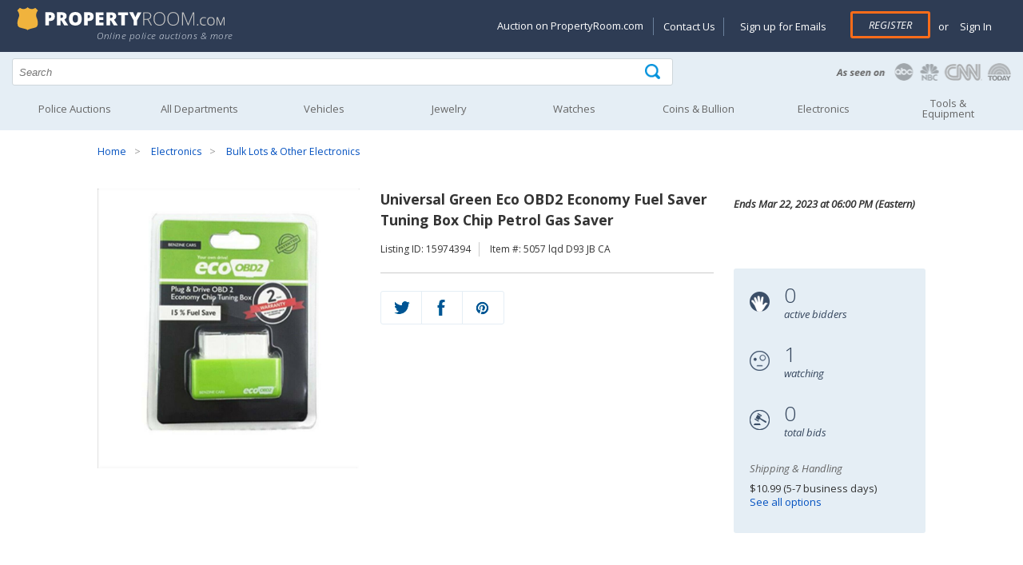

--- FILE ---
content_type: text/html; charset=utf-8
request_url: https://www.propertyroom.com/l/universal-green-eco-obd2-economy-fuel-saver-tuning-box-chip-petrol-gas-saver/15974394?source=CATPANEL
body_size: 20672
content:


<!DOCTYPE html>
<html xmlns="http://www.w3.org/1999/xhtml" xml:lang="en" xmlns:fb="http://www.facebook.com/2008/fbml">
<head>

    <style>
    @font-face { font-family: 'Open Sans'; font-display: swap; }
    </style>

    <title>
	Universal Green Eco OBD2 Economy Fuel Saver Tuning Box Chip Petrol Gas Saver | Property Room
</title><link rel="dns-prefetch" href="https://try.abtasty.com" /><link rel="dns-prefetch" href="https://fonts.googleapis.com" /><link rel="dns-prefetch" href="https://ajax.googleapis.com" /><link rel="dns-prefetch" href="https://connect.facebook.net" /><link rel="dns-prefetch" href="https://www.googletagmanager.com" /><meta http-equiv="Content-Type" content="text/html; charset=UTF-8" /><meta name="viewport" content="width=device-width, initial-scale=1" /><meta http-equiv="X-UA-Compatible" content="IE=edge" /><meta name="referrer" content="origin-when-cross-origin" />
    <meta property="og:title" content="Universal Green Eco OBD2 Economy Fuel Saver Tuning Box Chip Petrol Gas Saver" />
    
    <meta id="MetaContent_fbShareImgUrl" property="og:image" content="https://content.propertyroom.com/listings/sellers/seller600031/images/ttlimgs/600031_232202218414320.jpg"></meta>
    <meta id="MetaContent_uxNoIndex" name="deleted_robots" content="deleted_noindex"></meta>

        
		<link rel="stylesheet" type="text/css" href="/css/css-header.min.css?3.7.6.2844"/>
	    
		<link rel="stylesheet" type="text/css" href="/css/css-site.min.css?3.7.6.2844"/>
	    
		<link rel="stylesheet" type="text/css" href="/css/css-footer.min.css?3.7.6.2844"/>
	    
        <script defer type="text/javascript" src="/scripts/vs-jquery.min.js?3.7.6.2844"></script>
        <script defer type="text/javascript" src="/scripts/vs-jquery-migrate.min.js?3.7.6.2844"></script>
        
	    <script defer type="text/javascript" src="/scripts/js-site-header.min.js?3.7.6.2844"></script>
	    
        <!-- Google Tag Manager -->
        <script>(function(w,d,s,l,i){w[l] = w[l] || [];w[l].push({'gtm.start':
            new Date().getTime(),event:'gtm.js'});var f=d.getElementsByTagName(s)[0],
            j=d.createElement(s),dl=l!='dataLayer'?'&l='+l:'';j.async=true;j.src=
            'https://www.googletagmanager.com/gtm.js?id=' + i + dl; f.parentNode.insertBefore(j, f);
        })(window, document, 'script', 'dataLayer', 'GTM-KVBP87K');
        function gtag() { window.dataLayer.push(arguments) }
        </script>
        

        <script type="text/javascript">
            var _AJAX_ROOT_URL = '/';//  location.protocol + '//' + location.host + '/';
            var _IMAGE_THEME_PATH = '/images';

            function imageFallback(elem, fallback1, fallback2) {
                var currentSrc = elem['src'];
                var fallbackSrc = null;
                if (!fallback2) {
                    if (currentSrc != fallback1) {
                        fallbackSrc = fallback1;
                    }
                }
                else if (currentSrc != fallback1 && currentSrc != fallback2) {
                    fallbackSrc = fallback1;
                } else if (currentSrc != fallback2) {
                    fallbackSrc = fallback2;
                }

                elem['src'] = fallbackSrc;
                return elem;
            }
        </script>
    
    <style>
        .time-date-container { height: 100px }
    </style>

    
	<link rel="stylesheet" type="text/css" href="/css/css-listings.min.css?3.7.6.2844"/>
	
	<script defer type="text/javascript" src="/scripts/js-listing.min.js?3.7.6.2844"></script>
	
    <link rel="canonical" href="https://www.propertyroom.com:443/l/universal-green-eco-obd2-economy-fuel-saver-tuning-box-chip-petrol-gas-saver/15974394" />
<meta name="description" content="EcoOBD2 Saves 15% fuel for Benzine cars Plug EcoOBD2 into OBD2 connector of your car Turn the ignition on for 30 seconds, turn the engine on EcoOBD2 settings are optional and the best for your car ..." /></head>
<body id="marketing_background">

    <form method="post" action="./15974394?l=15974394&amp;t=universal-green-eco-obd2-economy-fuel-saver-tuning-box-chip-petrol-gas-saver" id="defaultForm">
<div class="aspNetHidden">
<input type="hidden" name="__EVENTTARGET" id="__EVENTTARGET" value="" />
<input type="hidden" name="__EVENTARGUMENT" id="__EVENTARGUMENT" value="" />
<input type="hidden" name="__VIEWSTATE" id="__VIEWSTATE" value="/wEPDwULLTE4MzU1NDY5NzRkZAMQJoVeZTJR24Y86rOaxnI4oeHQ5MGckqiFbOxgzGgk" />
</div>

<script type="text/javascript">
//<![CDATA[
var theForm = document.forms['defaultForm'];
if (!theForm) {
    theForm = document.defaultForm;
}
function __doPostBack(eventTarget, eventArgument) {
    if (!theForm.onsubmit || (theForm.onsubmit() != false)) {
        theForm.__EVENTTARGET.value = eventTarget;
        theForm.__EVENTARGUMENT.value = eventArgument;
        theForm.submit();
    }
}
//]]>
</script>


<div class="aspNetHidden">

	<input type="hidden" name="__VIEWSTATEGENERATOR" id="__VIEWSTATEGENERATOR" value="5B391DF9" />
	<input type="hidden" name="__EVENTVALIDATION" id="__EVENTVALIDATION" value="/wEdABvGNzl4tNPmYY1NK4oWkF2fSoT34iSsPwoSYNWuTPl8XZlma4ymgQeCA+uAhfXIMlD1Jw7x9TF1QVpf2yopLZEKy8bgyEW2TM5+xfNXu6p//bJvYFZzp4+STb5nuyaq/j/Q3ngqFr+r/pqKPl8LT+OaAzVqltQyMjSAGZ0npnB/2ZcDTDrTeBnTY7sNOsF+BaRko3GOHhR63YEZqD9lqK9gU2RmkEyL+Er5uZnceUuObSyfCEx7aFKzLuA6r6d8a0woHIh4+tflkzro6R+rWpathfy/+oB7iyuUtMdZnn0Kxz1DyFZa6oS9eQM1nTHRchEdO/9AaUjI2Eu0NkRL+yoyIF0EF00azQ66EBJgtNcfTmRuUL03VxnPtT31GELS2oluXb1FddWUa0/5HENACQOSalKtT/bpbfbwLJhkFjCYsj30c2w5pkpIcnYIu9xLJ9BQ6uWk2wkEGOYGC4wHKMGpxi1vvrPixc+IispVPV3RNXUCEW6pvzhPFpmGR5NSRkVRrjYlJj0f2DgRB4c8Ul70vH5Tb2GltK7UO6mk9+U73SI/Q9KiGbYsoQzP95UTOBH4gjSnRGFKpb+CCxv2mJNS6n4osxgj6YvkWOfPY/GiZw==" />
</div>
        
        <input type="hidden" name="ctl00$hfCBI" id="hfCBI" value="US" />
        <input type="hidden" name="ctl00$hfLangOpt" id="hfLangOpt" />
        <input type="hidden" name="ctl00$hfUserLangPref" id="hfUserLangPref" />
        
        <input type="hidden" name="ctl00$hfUserLocation" id="hfUserLocation" />
        <input type="hidden" name="ctl00$hfUserGuid" id="hfUserGuid" />

        


<header>

	<div class="logo-section">
		<div class="content-logo-section">
			<div class="section group">
				<div class="col span_5_of_12">
					<a href="/"><img width="275" height="30" src="/images/propertyRoom-notagline.svg" class="logo" alt="PropertyRoom.com" /></a>
                    <div class="tagline">Online police auctions & more</div>
                    
				</div>
				<div class="col span_7_of_12 account-links">

					<a href="#" id="nav-status"><img width="35" height="35" src="/images/icon-account.png" alt="Goto my account" /></a>
                    
					<div id="SiteHeader_uxAccountMenu" class="account-menu not-logged-in">
						<ul id="navigation">
							<li class="showondesktop"><a href="https://www.propertyroom.com/about-us/selling-on-property-room">Auction on PropertyRoom.com</a></li>
							<li class="showondesktop pipeseparator"><a href="https://help.propertyroom.com/support/tickets/new">Contact Us</a></li>
							<li class="showondesktop"><a href="/email/signup">Sign up for Emails</a></li>

                            
							    <li class="register"><a href="/account/register.aspx" class="primary-btn">Register</a></li>
							    <li><span class="or">or</span> <a href="/account/login.aspx"> &nbsp;Sign In</a></li>
                            

                            

							<li class="showonmobile"><a href="/email/signup">Sign up for Emails</a></li>
							<li class="showonmobile"><a href="https://blog.propertyroom.com/">Blog</a></li>
							<li class="showonmobile"><a href="https://www.propertyroom.com/about-us/selling-on-property-room">Auction on PropertyRoom.com</a></li>

							<li>
								<a href="javascript:void(0)" class="country-selected"></a>
							        <ul class="country-ddl"> 
							            <li id="usa" class="usa"><a href="#" class="country-select" data-countrycode="US" data-countrytext="United States" data-langpref="en-us" title="US"><img width="23" height="20" src="/images/flag-usa.png" alt="United States" /></a></li>
							            <li id="canada" class="canada"><a href="#" class="country-select" data-countrycode="CA" data-countrytext="Canada" data-langpref="en-ca" title="Canada"><img width="23" height="20" src="/images/flag-canada.png" alt="Canada" /></a></li>
							            <li id="mexico" class="mexico"><a href="#" class="country-select" data-countrycode="MX" data-countrytext="Mexico"  data-langpref="en-mx" title="Mexico"><img width="23" height="20" src="/images/flag-mexico.png" alt="Mexico" /></a></li>
							        </ul>
							</li>
						</ul>
					</div><!-- end account-menu  -->
				</div><!--  end col span account-links -->
			</div><!-- end section group -->
		</div><!-- end content-logo-section  -->
	</div><!--  end logo-section  -->

    <div class="section group search">
		<div class="col span_8_of_12">
            <div class="search-icon">
            	<input name="ctl00$SiteHeader$q" type="text" id="q" placeholder="Search" autocomplete="off" aria-label="Search terms" />
                <div id="container-autocomplete"></div>
                <input type="submit" name="ctl00$SiteHeader$uxSearchButton" value="" onclick="return ExecuteSearch();" id="uxSearchButton" class="searchinput" aria-label="Tap here to perform a search" />
            </div>
        </div>
        <div class="col span_4_of_12 press-logos">
        	<a href="/about-us/in-the-news"><img width="225" height="30" src="/images/as-seen-on.png" alt="PropertyRoom.com in the news" /></a>
        </div>
	</div><!-- end search -->

    <input type="hidden" name="ctl00$SiteHeader$uxCategorySelected" id="uxCategorySelected" value="0" />

    <nav id="nav" role="navigation">
		<a href="javascript:void(0);" id="left-mobile-menu-show-link" onclick="openMenu();" title="Show navigation">Show navigation</a>
		<a href="javascript:void(0);" id="left-mobile-menu-hide-link" onclick="closeMenu();" title="Hide navigation">Hide navigation</a>
		<ul class="clearfix" id="nav-mobile-left-menu">
			<li id="SiteHeader_uxHomeHeader"><a href="/cat.aspx?policeitems=true">Police Auctions</a></li>
			<li id="SiteHeader_uxAllDeptHeader">
				<a class="only-mobile" data-href="/all-categories.aspx" href="javascript:void(0)" onclick="gotoLinkOrExpand(this);" aria-haspopup="true"><span>All Departments</span></a>
				<a class="only-non-mobile" href="/all-categories.aspx" aria-haspopup="true"><span>All Departments</span></a>
				<ul>
					<li><a href="/qd">Quick Wins</a></li>
					<li><a href="/c/bikes">Bikes</a></li>
					<li><a href="/c/coins">Coins & Bullion</a></li>
					<li><a href="/c/collectibles">Collectibles</a></li>
					<li><a href="/c/computers">Computers</a></li>
					<li><a href="/c/electronics">Electronics</a></li>
					<li><a href="/c/fashion">Fashion</a></li>
					<li><a href="/c/fine-art">Art</a></li>
					<li><a href="/c/jewelry">Jewelry</a></li>
					<li><a href="/c/musical-instruments">Musical Instruments</a></li>
					<li><a href="/c/sunglasses-and-eyewear">Sunglasses & Eyewear</a></li>
					<li><a href="/c/tools-and-equipment">Tools & Equipment</a></li>
					<li><a href="/c/vehicles">Vehicles</a></li>
					<li><a href="/c/watches">Watches</a></li>
					<li><a href="/c/consignment">Consignments</a></li>
					<li><a href="/c/everything-else">Everything Else</a></li>
				</ul>
			</li>
			<li id="SiteHeader_uxVehiclesHeader">
				<a class="only-mobile" data-href="/c/vehicles" href="javascript:void(0)" onclick="gotoLinkOrExpand(this);" aria-haspopup="true"><span>Vehicles</span></a>
				<a class="only-non-mobile" href="/c/vehicles" aria-haspopup="true"><span>Vehicles</span></a>
				<ul>
					<li><a href="/c/vehicles_cars-trucks-vans">Cars, Trucks, Vans</a></li>
					<li><a href="/c/vehicles_motorcycles-and-mopeds">Motorcycles & Mopeds</a></li>
					<li><a href="/c/vehicles_atvs-and-dirt-bikes">ATVs & Dirt Bikes</a></li>
					<li><a href="/c/vehicles_heavy-equipment-and-trailers">Heavy Equipment & Trailers</a></li>
					<li><a href="/c/vehicles_municipal-vehicles">Municipal Vehicles</a></li>
					<li><a href="/c/vehicles_boats-and-planes">Boats & Planes</a></li>
					<li><a href="/c/vehicles_vehicle-parts-and-accessories">Parts & Accessories</a></li>
					<li><a href="/preview/vehicles-on-preview">Vehicles on Preview</a></li>
				</ul>
			</li>
			<li id="SiteHeader_uxJewelryHeader">
				<a class="only-mobile" data-href="/c/jewelry" href="javascript:void(0)" onclick="gotoLinkOrExpand(this);" aria-haspopup="true"><span>Jewelry</span></a>
				<a class="only-non-mobile" href="/c/jewelry" aria-haspopup="true"><span>Jewelry</span></a>
				<ul>
					<li class="nav-category">Shop by Category</li>
					<li><a href="/c/jewelry_fine-jewelry">Fine Jewelry</a></li>
					<li><a href="/c/jewelry_diamond-jewelry">Diamond Jewelry</a></li>
					<li><a href="/c/jewelry_silver-jewelry">Silver Jewelry</a></li>
					<li><a href="/c/jewelry_pearl-jewelry">Pearl Jewelry</a></li>
					<li><a href="/c/jewelry_other-quality-jewelry">Other Quality Jewelry</a></li>
					<li><a href="/c/jewelry_mens-jewelry">Men's Jewelry</a></li>
					<li class="nav-category">Shop by Item Type</li>
					<li><a href="/cc/rings">Rings</a></li>
					<li><a href="/cc/earrings">Earrings</a></li>
					<li><a href="/cc/bracelets">Bracelets</a></li>
					<li><a href="/cc/necklaces-pendants">Necklaces & Pendants</a></li>
					<li><a href="/cc/loose-stones-and-other-jewelry">Loose Stones & Other Jewelry</a></li>
					<li><a href="/cc/bulk-lots">Bulk Lots</a></li>
				</ul>
			</li>
			<li id="SiteHeader_uxWatchesHeader">
				<a class="only-mobile" data-href="/c/watches" href="javascript:void(0)" onclick="gotoLinkOrExpand(this);" aria-haspopup="true"><span>Watches</span></a>
				<a class="only-non-mobile" href="/c/watches" aria-haspopup="true"><span>Watches</span></a>
				<ul>
					<li><a href="/c/watches_mens-watches">Men's Watches</a></li>
					<li><a href="/c/watches_womens-watches">Women's Watches</a></li>
					<li><a href="/c/watches_bulk-lots">Bulk Lots</a></li>
				</ul>
			</li>
            
			<li id="SiteHeader_uxCoinHeader">
				<a class="only-mobile" data-href="/c/coins" href="javascript:void(0)" onclick="gotoLinkOrExpand(this);" aria-haspopup="true"><span>Coins &amp; Bullion</span></a>
				<a class="only-non-mobile" href="/c/coins" aria-haspopup="true"><span>Coins &amp; Bullion</span></a>
                <ul>
					<li><a href="/c/coins_coins">Coins</a></li>
					<li><a href="/c/coins_paper-money">Paper Money</a></li>
					<li><a href="/c/coins_precious-metal">Precious Metal</a></li>
					<li><a href="/c/coins_exonumia-tokens-medals-other-collectibles">Exonumia, Tokens, Medals &amp; Other Collectibles</a></li>
					<li><a href="/c/coins_coin-supplies">Coin Supplies</a></li>
					<li><a href="/c/coins_bulk-lots">Bulk Lots</a></li>
				</ul>
			</li>
			<li id="SiteHeader_uxElectronicsHeader">
				<a class="only-mobile" data-href="/c/electronics" href="javascript:void(0)" onclick="gotoLinkOrExpand(this);" aria-haspopup="true"><span>Electronics</span></a>
				<a class="only-non-mobile" href="/c/electronics" aria-haspopup="true"><span>Electronics</span></a>
				<ul>
					<li><a href="/c/electronics_cameras-and-photo">Cameras & Photo</a></li>
					<li><a href="/c/electronics_car-electronics">Car Electronics</a></li>
					<li><a href="/c/electronics_cell-phones">Cell Phones</a></li>
                    <li><a href="/c/computers">Computers</a></li>
					<li><a href="/c/electronics_gaming-systems-and-games">Gaming Systems & Games</a></li>
					<li><a href="/c/electronics_home-and-pro-audio-video">Home & Pro Audio-Video</a></li>
					<li><a href="/c/electronics_iphone-and-ipod">iPhone & iPod</a></li>
					<li><a href="/c/electronics_bulk-lots-and-other-electronics">Bulk Lots & Other Electronics</a></li>
				</ul>
			</li>
			<li id="SiteHeader_uxArtHeader">
				<a class="only-mobile" data-href="/c/tools-and-equipment" href="javascript:void(0)" onclick="gotoLinkOrExpand(this);" aria-haspopup="true"><span>Tools &amp; Equipment</span></a>
				<a class="only-non-mobile" href="/c/tools-and-equipment" aria-haspopup="true"><span>Tools &amp;<br />Equipment</span></a>
				<ul>
					<li><a href="/c/tools-and-equipment_hand-tools">Hand Tools</a></li>
					<li><a href="/c/tools-and-equipment_lawn-and-garden">Lawn & Garden</a></li>
					<li><a href="/c/tools-and-equipment_other">Other Tools & Equipment</a></li>
					<li><a href="/c/tools-and-equipment_power-tools">Power Tools</a></li>
					<li><a href="/c/tools-and-equipment_commercial-nursery">Commercial Nursery</a></li>
				</ul>
			</li>
		</ul>
	</nav>

</header>


        
    <input type="hidden" name="ctl00$MainContent$auctionFormat" id="auctionFormat" />
    <input type="hidden" name="ctl00$MainContent$userHasBid" id="userHasBid" />

    

<div class="content-container">
	<div class="section group">
		<div class="col span_12_of_12 breadcrumbs">
			<ul id="MainContent_uxBreadCrumbs_bc"><li><a href="/">Home</a></li> <li><a href="/c/electronics">Electronics</a></li> <li><a href="/c/electronics_bulk-lots-and-other-electronics">Bulk Lots & Other Electronics</a></li></ul>
		</div>
	</div>
</div>

    

    <div id="buyer-premium-info">
        Please note that the Buyer’s Premium is non-refundable. <a target="_blank" href="https://help.propertyroom.com/support/solutions/articles/44001805140-buyer-s-premium">Learn more</a>
        <div id="buyer-premium-info-arrow"></div>
    </div>

    <div class="product-info">
        <div class="content-container">
            <div class="section group">
                <div class="col span_4_of_12">

                    <div class="sp-loading" style="position: relative;">
                        <img src="https://content.propertyroom.com/listings/sellers/seller600031/images/ctrimgs/600031_232202218414320.jpg" id="MainContent_uxPhotosLoading" height="350" width="350" onerror="imageFallback(this, &quot;https://content.propertyroom.com/listings/sellers/seller600031/images/ttlimgs/600031_232202218414320.jpg&quot;, &quot;https://www.propertyroom.com/images/350&quot;);" />
                        
                    </div>
                    <div class="sp-wrap">

                        
                                <a href="https://content.propertyroom.com/listings/sellers/seller600031/images/origimgs/600031_232202218414320.jpg" title="View larger">
                                    <img src="https://content.propertyroom.com/listings/sellers/seller600031/images/ttlimgs/600031_232202218414320.jpg" height="60" width="60" role="presentation" 
                                        alt="Universal Green Eco OBD2 Economy Fuel Saver Tuning Box Chip Petrol Gas Saver"
                                        data-fallback-1="https://www.propertyroom.com/images/350"
                                        data-thumb-index="1"/>
                                </a>
                            
                                <a href="https://content.propertyroom.com/listings/sellers/seller600031/images/origimgs/600031_2322022184147682.jpg" title="View larger">
                                    <img src="https://content.propertyroom.com/listings/sellers/seller600031/images/ttlimgs/600031_2322022184147682.jpg" height="60" width="60" role="presentation" 
                                        alt="Universal Green Eco OBD2 Economy Fuel Saver Tuning Box Chip Petrol Gas Saver"
                                        data-fallback-1="https://www.propertyroom.com/images/350"
                                        data-thumb-index="2"/>
                                </a>
                            
                                <a href="https://content.propertyroom.com/listings/sellers/seller600031/images/origimgs/600031_2322022184151754.jpg" title="View larger">
                                    <img src="https://content.propertyroom.com/listings/sellers/seller600031/images/ttlimgs/600031_2322022184151754.jpg" height="60" width="60" role="presentation" 
                                        alt="Universal Green Eco OBD2 Economy Fuel Saver Tuning Box Chip Petrol Gas Saver"
                                        data-fallback-1="https://www.propertyroom.com/images/350"
                                        data-thumb-index="3"/>
                                </a>
                            

                        

                        <div class="thumbs-nav-right">
                            <img id="leftarrow" src="/images/thumbnails-navigation-left.png" alt="Go left" height="25" width="25" /><img id="rightarrow" src="/images/thumbnails-navigation-right.png" alt="Go right" height="25" width="25"/></div>
                        <div class="click-to-enlarge">
                            <img src="/images/icon-magnifying-glass.png" alt="Zoom" height="30" width="30" /></div>
                    </div>

                </div>
                <!-- end col span_5_of_12 images -->

                <div id="product-info-section" class="col span_5_of_12">
                    <h1><div id="MainContent_uxProductTitle" class="product-name">Universal Green Eco OBD2 Economy Fuel Saver Tuning Box Chip Petrol Gas Saver</div></h1>

                    <div class="listing-and-SKU">
                        <ul>
                            <li id="MainContent_uxListingIdentity">Listing ID: 15974394</li>
                            <li id="MainContent_uxItemNumber">Item #: 5057 lqd D93 JB CA</li>
                        </ul>
                    </div>

                    
                    <div id="uxReserveAlmostFlag" style="display: none"></div>

                    <div id="uxDisallowedCountry" class="no-bid-outside-US" style="display: none">
                        <span class="highlight">This auction is unavailable</span> for bids and/or shipping outside of the Continental United States.
               
                    </div>

                    

                    
                     <!-- end hide things if closed -->
                    
                   <div id="MainContent_uxBiddingShare" class="bidding-share-closed bidding-share">
                        
 
<div class="qv-social-list" style="margin-top: 0px">
    <ul style="max-width: 153px;">
        <li><a href="https://twitter.com/intent/tweet?status=Universal Green Eco OBD2 Economy Fuel Saver Tuning Box Chip Petrol Gas Saver+http://www.propertyroom.com/listing.aspx?l=15974394&t=universal-green-eco-obd2-economy-fuel-saver-tuning-box-chip-petrol-gas-saver" id="MainContent_SocialShareButton1_uxTwitterTweet" title="Share on Twitter" aria-label="Share on Twitter" target="_blank"><div class="twitter"></div></a></li>
        <li><a href="https://www.facebook.com/sharer/sharer.php?u=http://www.propertyroom.com/listing.aspx?l=15974394&t=universal-green-eco-obd2-economy-fuel-saver-tuning-box-chip-petrol-gas-saver&title=Universal Green Eco OBD2 Economy Fuel Saver Tuning Box Chip Petrol Gas Saver" id="MainContent_SocialShareButton1_uxFacebookShare" title="Share on Facebook" aria-label="Share on Facebook" target="_blank"><div class="facebook"></div></a></li>
        <li><a href="https://pinterest.com/pin/create/bookmarklet/?media=https%3a%2f%2fcontent.propertyroom.com%2flistings%2fsellers%2fseller600031%2fimages%2fttlimgs%2f600031_232202218414320.jpg&url=https%3a%2f%2fcontent.propertyroom.com%2flistings%2fsellers%2fseller600031%2fimages%2fttlimgs%2f600031_232202218414320.jpg&is_video=false&description=http://www.propertyroom.com/listing.aspx?l=15974394&t=universal-green-eco-obd2-economy-fuel-saver-tuning-box-chip-petrol-gas-saver" id="MainContent_SocialShareButton1_uxPinterestShare" title="Share on Pinterest" aria-label="Share on Pinterest" target="_blank"><div class="pinterest"></div></a></li>
    </ul>
    <div class="clear-fix"></div>
</div>

                    </div>
                </div>
                <!-- end col span_5_of_12 images -->

                <div id="time-date" class="col span_3_of_12">
                    <div class="time-date-container">
                        <div class="time-and-date">
                            <div class="time-remaining">

                                <ul id="time-left-day" style="display: none;">
                                    <li>
                                        <img src="/images/icon-time-remaining-lg.png" alt="Time remaining" height="25" width="25" /></li>
                                    <li><span id="show-day-left" style="display: none;"><span class="time-number" id="time-left-day-day">1</span><br />
                                        <span class="time-desc">day(s)</span></span></li>
                                    <li><span class="time-number" id="time-left-day-hour">12</span><br />
                                        <span class="time-desc">hour(s)</span></li>
                                    <li><span class="time-number" id="time-left-day-min">58</span><br />
                                        <span class="time-desc">min(s)</span></li>
                                    <li><span id="show-sec-left" style="display: none;"><span class="time-number" id="time-left-day-sec">36</span><br />
                                        <span class="time-desc">sec(s)</span></span></li>
                                </ul>

                                <ul id="time-left-hour" style="display: none;">
                                    <li>
                                        <img src="/images/icon-time-remaining-lg.png" alt="Time remaining" height="25" width="25" /></li>
                                    <li><span class="time-number" id="time-left-hour-content">59:35</span><br />
                                    </li>
                                </ul>

                                <ul id="time-left-string" style="display: none;">
                                    <li>
                                        <img src="/images/icon-time-remaining-lg.png" alt="Coming soon" height="25" width="25" /></li>
                                    <li><span id="MainContent_uxTimeLeft" class="time-number"><strong>Closed</strong></span><br />
                                    </li>
                                </ul>

                            </div>
                            <div class="ending-date">Ends <span id="MainContent_uxEndTime">Mar 22, 2023 at 06:00 PM (Eastern)</span></div>
                            <div class="clear-fix"></div>
                        </div>
                        <!-- end time-and-date -->
                    </div>
                    <!-- end time-date-container -->

                    <div class="bidding-stats">
                        <ul>
                            <li>
                                <img src="/images/icon-active-bidders.png" alt="Number of active bidders" height="25" width="25" /></li>
                            <li>
                                <div id="uxActiveBiddersQuickView" class="bidding-stats-number">0</div>
                                <div class="bidding-stats-desc">active bidders</div>
                            </li>
                        </ul>
                        <ul>
                            <li>
                                <img src="/images/icon-watching.png" alt="Number of people watching" height="25" width="25" /></li>
                            <li>
                                <div id="uxWatchListCountQuickView" class="bidding-stats-number">1</div>
                                <div class="bidding-stats-desc">watching</div>
                            </li>
                        </ul>
                        <ul>
                            <li>
                                <img src="/images/icon-total-bids.png" alt="Total number of bids" height="25" width="25" /></li>
                            <li>
                                <div id="uxBidCountQuickView" class="bidding-stats-number">0</div>
                                <div class="bidding-stats-desc">total bids</div>
                            </li>
                        </ul>
                        <div class="stats-bidder-and-shipping">
                            
                            <div id="MainContent_uxShippingQuickViewPnl" class="stats-shipping">
                                <p class="stats-title">Shipping & Handling</p>
                                <p id="MainContent_uxShippingQuickView" class="stats-bidder-shipping">$10.99 (5-7 business days)</p>
                                <p class="stats-bidder-shipping"><a href="#uxDeliveryOptionsTab" onclick="javascript:$('#uxDeliveryOptionsTab').click();">See all options</a></p>
                            </div>
                        </div>
                        <!-- end stats-bidder-and-shipping -->
                        <div class="clear-fix"></div>
                    </div>
                    <!-- end bidding-stats -->

                </div>
                <!-- end col span_3_of_12 images -->
                <div class="clear-fix"></div>
            </div>
            <!-- end section group -->
        </div>
        <!-- end content-container -->
    </div>
    <!-- end product-info -->




    <div class="product-page-tabs">
        <div class="content-container">
            <div class="section group">
                <div class="col span_12_of_12">
                    <ul class="tabs tabs-new">
                        <li class="active" rel="tab1">
                            <img src="/images/icon-description.png" alt="description" class="tab-icons" /><span>Description</span></li>
                        <li rel="tab2" id="uxDeliveryOptionsTab">
                            <img src="/images/icon-delivery.png" alt="delivery options" class="tab-icons" /><span>Delivery Options</span></li>
                        
                        <li rel="tab4">
                            <img src="/images/icon-questions.png" alt="questions" class="tab-icons" /><span>Questions (0)</span></li>
                        <li rel="tab5" class="tab_last">
                            <img src="/images/icon-terms-of-sale.png" alt="terms of sale" class="tab-icons" /><span>Terms of Sale</span></li>
                    </ul>
                    <div class="tab_container">
                        <h3 class="d_active tab_drawer_heading" rel="tab1">Description</h3>
                        <div id="tab1" class="tab_content" style="display: block;">

                            
                            <style type="text/css">.bodyContent {     background-color: #FFFFFF;     font-family: Arial, Helvetica, sans-serif;     font-size: 14px;     line-height: normal;     padding: 15px !important; } .disclaimerContent {     background-color: #FFFFFF;     font-family: Arial, Helvetica, sans-serif;     font-size: 12px;     line-height: normal;     padding: 15px !important; } .bodyContent {     background-color: #FFFFFF;     line-height: inherit; } .headerContent {     color: #345396;     font-family: Arial, Helvetica, sans-serif;     font-size: 17px;     font-weight: bold;     line-height: 100%;     text-align: left;     vertical-align: middle;     background-color: #DEDEDE;     padding: 7px; } .headerContent2 {     font-family: Arial, Helvetica, sans-serif;     font-size: 14px;     line-height: normal;     padding: 15px; } #templateContainer {     background-color: #FFFFFF;     border-color: e6e6e6;     border-width: 1; } #templateHeader {     background-color: #FFFFFF;     border-bottom: 0; }</style>
<table width="100%" cellspacing="0" cellpadding="15" bordercolor="#e6e6e6" border="0">
<tbody>
<tr>
<td class="bodyContent" valign="top">
<div mc:edit="std_content00" style="text-align: center;">
<p style="margin: 0px; text-align: center;"><strong><span style="font-size: 12pt;">&nbsp;Universal Green Eco OBD2 Economy Fuel Saver Tuning Box Chip Petrol Gas Saver</span></strong></p>
<p style="margin: 0px; text-align: center;">                    </p>
<p style="text-align: center;"><span style="font-size: 12pt;"><br />
<br />
<br />
<br />
<div style="text-align: center;"><span style="font-size: 14pt; font-family: arial, helvetica, sans-serif; color: #000000;">EcoOBD2 Saves 15% fuel for Benzine cars</span></div>
<div style="text-align: center;"><span style="font-size: 14pt; font-family: arial, helvetica, sans-serif; color: #000000;">Plug EcoOBD2 into OBD2 connector of your car</span></div>
<div style="text-align: center;"><span style="font-size: 14pt; font-family: arial, helvetica, sans-serif; color: #000000;">Turn the ignition on for 30 seconds, turn the engine on</span></div>
<div style="text-align: center;"><span style="font-size: 14pt; font-family: arial, helvetica, sans-serif; color: #000000;">EcoOBD2 settings are optional and the best for your car</span></div>
<div style="text-align: center;"><span style="font-size: 14pt; font-family: arial, helvetica, sans-serif; color: #000000;">Even the parameters are different for each vehicle, there might not be a need to make an additional adjustment</span></div>
<div style="text-align: center;"><span style="font-size: 14pt; font-family: arial, helvetica, sans-serif; color: #000000;">EcoOBD2 will recognize your vehicle and your driving habits after around 200 km/150 miles driving, and then EcoOBD2 adjusts itself to match your car perfectly</span></div>
<div style="text-align: center;"><span style="font-size: 14pt; font-family: arial, helvetica, sans-serif; color: #000000;">Works on the basis of changing the signal form ECU. As a consequence, it changes the whole injection map</span></div>
<div style="text-align: center;"><span style="font-size: 13.3333px;"><br />
</span></div>
<div style="text-align: center;"><span style="font-size: 14pt; font-family: arial, helvetica, sans-serif; color: #000000;">Package included:</span></div>
<div style="text-align: center;"><span style="font-size: 14pt; font-family: arial, helvetica, sans-serif; color: #000000;">1Pc ECOOBD2 chip tuning box</span></div>
<div style="text-align: center;"><span style="font-size: 13.3333px;"><br />
</span></div>
<div style="text-align: center;"><span style="font-size: 14pt; font-family: arial, helvetica, sans-serif; color: #000000;">Condition: New<br />
<br />
<br />
</span></div></span></p>
<p class="MsoNormal"><o:p /></p>
<p style="text-align: center;"><a href="https://help.propertyroom.com/support/solutions/articles/44001805132-condition-descriptions">ClickHere</a><span style="font-size: 12pt;">&nbsp;to See the description for each Condition Rating</span></p>
<p style="text-align: center;"><span style="font-size: 12pt;"><br />
</span></p>
<p class="MsoNormal" align="center"><b><span style="font-size: 14pt; color: #0b5394;">Hotdeal's inventories are shipped from both Canada and Buffalo N.Y. please allow 10 to 14 days delivery</span></b></p>
<p class="MsoNormal" align="center"><b><span style="font-size: 14pt; color: #0b5394;">for Goods being shipped from Canada</span></b></p>
<p></p>
<p class="MsoNormal" align="center"><br />
</p>
<p class="MsoNormal" align="center"><b><span style="font-size:12.0pt;mso-fareast-font-family:times new roman;color:#0b5394"><br />
</span></b></p>
<p></p>
<p style="text-align: center;"><span style="color: #ff0000; font-family: times new roman,times,serif; font-size: 14pt;">Please Click on the Logo Below To See All Our Items!<br />
</span></p>                    
<p style="margin: 0px; text-align: center;"> <a target="_self" href="https://www.propertyroom.com/m/Hot%20Deals"><img src="https://content.propertyroom.com/listings/banners/merchants/hotdealsnew.jpg" border="1" /></a></p>
<table id="templateContainer" width="100%" cellspacing="0" cellpadding="0" border="0">    
<tbody>        
<tr>            
<td class="headerContent" valign="top">Shipping and Returns </td>        </tr>        
<tr>            
<td valign="top">                
<table width="100%" cellspacing="0" cellpadding="15" bordercolor="#e6e6e6" border="0">                    
<tbody>                        
<tr>                            
<td class="bodyContent" valign="top">                                
<div mc:edit="std_content00">                                    
<p><b>Shipping and Returns<br />
</b></p>
<p><span style="color: #000000; font-size: 12pt; line-height: 20.8px;">Note: This item will ship separately and cannot be combined with other orders.</span></p>                                    
<p>Please carefully review our <a href="https://help.propertyroom.com/support/solutions/folders/44001196780">shipping</a> and <a href="https://help.propertyroom.com/support/solutions/folders/44001196775">returns</a> policy before committing to a bid.</p>
<p>Shipping is only available within the US.&nbsp; Applicable sales tax may apply.&nbsp;</p>                                
<p>Shipping is only available within the US. Shipments to Hawaii and Alaska may warrant additional shipping charges. </p>                                    <br />
                                </div>                            </td>                        </tr>                    </tbody>                </table>            </td>        </tr>    </tbody></table>
<table id="templateContainer" width="100%" cellspacing="0" cellpadding="0" border="0">    
<tbody>        
<tr>            
<td class="headerContent" valign="top">Payment and Sales Tax </td>        </tr>        
<tr>            
<td valign="top">                
<table width="100%" cellspacing="0" cellpadding="15" bordercolor="#e6e6e6" border="0">                    
<tbody>                        
<tr>                            
<td class="bodyContent" valign="top">                                
<div mc:edit="std_content00">                                    
<p><b>Payment</b></p>                                    
<p>Auction winners are responsible for paying the winning bid amount plus shipping and handling. A valid payment source is required to place a bid on any auction item. The payment source will be automatically processed for payment if you are the successful winner of the item.                                         <br />
                                    </p>                                    
<p><b>Sales Tax</b></p>                                    
<p>Applicable sales tax may apply. </p>                                </div>                            </td>                        </tr>                    </tbody>                </table>            </td>        </tr>    </tbody></table>
<table id="templateContainer" width="100%" cellspacing="0" cellpadding="0" border="0">    
<tbody>        
<tr>            
<td class="headerContent" valign="top">Contact Information </td>        </tr>        
<tr>            
<td valign="top">                
<table width="100%" cellspacing="0" cellpadding="15" bordercolor="#e6e6e6" border="0">                    
<tbody>                        
<tr>                            
<td class="bodyContent" align="left" valign="top">                                
<div mc:edit="std_content00">                                    
<p align="center"><span style="font-family: verdana,arial,helvetica,sans-serif;">Customer Service Email: </span><a href="mailto:HotDeals@propertyroom.com">HotDeals@propertyroom.com</a><span style="font-family: verdana,arial,helvetica,sans-serif;"> </span></p>                                    
<p align="center"><span style="font-family: verdana,arial,helvetica,sans-serif;">Please include your order number, listing ID, name and address with all email correspondence. <br />
</span></p>                                    
<p></p>                                    
<p></p> </div> </td></tr></tbody></table></td></tr></tbody></table>
<table id="templateContainer" width="100%" cellspacing="0" cellpadding="0" border="0">    
<tbody>        
<tr>            
<td class="headerContent" valign="top">Warranties and Disclaimer </td>        </tr>        
<tr>            
<td valign="top">                
<table width="100%" cellspacing="0" cellpadding="15" bordercolor="#e6e6e6" border="0">                    
<tbody>                        
<tr>                            
<td class="disclaimerContent" valign="top">                                
<div mc:edit="std_content00">Disclaimer: By bidding on any item, you expressly agree that use of the website and the services is at your sole risk and subject to the user agreement. The website, the services and any goods or services purchased or obtained through the website, the services or any transactions entered into through the website or services are provided on an “as is” and “as available” basis. PropertyRoom disclaims, on its own behalf and, when acting as an agent, on behalf of its principal, all warranties of any kind, whether express or implied, and specifically disclaims any implied warranties of title, merchantability, fitness for a particular purpose and non-infringement. No advice, opinions or information, whether oral or written, obtained from PropertyRoom or through the website or services shall create any warranty. Some jurisdictions do not allow the exclusion of certain warranties, so the some of the foregoing exclusions may not apply to you. This warranty gives you specific legal rights and you may also have other legal rights which vary from jurisdiction to jurisdiction. </div>                            </td>                        </tr>                    </tbody>                </table>            </td>        </tr>    </tbody></table></div></td></tr></tbody></table>

                            <div class="tabs-left"></div>
                            <div class="tabs-right"></div>
                            <div class="clear-fix"></div>
                            <div class="merchant-banner"></div>
                        </div>
                        <!-- #tab1 -->

                        <h3 class="tab_drawer_heading" rel="tab2">Delivery Options</h3>
                        <div id="tab2" class="tab_content" style="display: none;">
                            <div class="tabs-left-delivery">
                                <p class="merchant-info-header">Shipping</p>
                                <div class="delivery-options">
                                    <ul>
                                        <li>Available delivery methods (select when bidding)</li>
                                        <li>Price</li>
                                    </ul>
                                    <ul>
                                        <li>Customer Pick-up
                                            <span id="MainContent_lblCustomerPickUpPlace"></span></li>
                                        <li id="MainContent_lblCustomerPrickupShipPrice">Not Applicable</li>
                                    </ul>
                                    <ul>
                                        <li>Standard Shipping (5-7 business days)</li>
                                        <li id="MainContent_lblStandardShipPrice">$10.99</li>
                                    </ul>
                                    <ul>
                                        <li>Expedited Shipping (2-4 business days)</li>
                                        <li id="MainContent_lblExpeditedShipPrice">Not Applicable</li>
                                    </ul>
                                </div>

                                

                            </div>
                            <!-- end tabs-left -->

                            
                            <!-- end tabs-right -->

                            <div id="MainContent_PanelShippingWeightGraterThanZero" class="tabs-right-delivery">
                                <p class="merchant-info-header">Notes</p>
                                
                                <p>Shipping Weight:
                                    <span id="MainContent_lblShippingWeightInfo">1 pounds</span>
                                    (Shipping weight for this item was calculated using the greater of the item's dimensional weight or actual weight. <a href="https://help.propertyroom.com/support/solutions/articles/44001804965-dimensional-weight" target="_blank">What is Dimensional Weight?</a> )</p>
                                <p>Please carefully review our <a href="https://help.propertyroom.com/support/solutions/folders/44001196780">shipping</a> and <a href="https://help.propertyroom.com/support/solutions/folders/44001196775">returns</a> policy before committing to a bid.</p>
                                <p>Shipping is only available within the continental United States. International shipping is not available. Applicable sales tax may apply. From time to time, and at its sole discretion, PropertyRoom.com may change the prevailing fee structure for shipping and handling.</p>
                            </div>
                            <!-- end tabs-right -->
                            <div class="clear-fix"></div>

                        </div>
                        <!-- #tab2 -->

                        <h3 class="tab_drawer_heading" rel="tab3">Bid History</h3>
                        <div id="tab3" class="tab_content" style="display: none;">
                            <p class="merchant-info-header">Bid History</p>

                            

                            <div class="bid-history" id="uxBidHistoryTable">
                                <ul>
                                    <li>Bidder</li>
                                    <li>Date</li>
                                    <li>Time</li>
                                    <li>Unit Price</li>
                                </ul>
                                <!--
					  	<ul>
					  		<li>...0663 from Montpelier, VA</li>
					  		<li>07/25/2015</li>
					  		<li>09:47:02 PM</li>
					  		<li><sup>P</sup>$190.00</li>
					  	</ul>
                          -->
                            </div>
                            <!-- end bid-history -->
                            <div class="clear-fix"></div>

                            <div id="MainContent_uxProxyNotePanel">
	
                                <b>Note:</b> <sup>P</sup> Bids placed by proxy. To learn more about proxy bids,
                       
                                <a href="/help/how-to-set-a-proxy-bid">click here</a>.
                     
                            
</div>

                        </div>
                        <!-- #tab3 -->

                        <h3 class="tab_drawer_heading" rel="tab4">Questions</h3>
                        <div id="tab4" class="tab_content" style="display: none;">
                            <p class="merchant-info-header">Questions</p>

                            <div id="uxCustomerQuestionsEmpty" class="merchant-questions">
                                There are currently no questions about this listing.
                     
                            </div>

                            

                            <div id="uxQuestionNotLoggedIn">
                                Have a question about this item? <a href="/account/login.aspx">Sign-in</a> to ask a question.
                     
                            </div>

                            

                        </div>
                        <!-- #tab4 -->

                        <h3 class="tab_drawer_heading" rel="tab5">Terms of Sale</h3>
                        <div id="tab5" class="tab_content" style="display: none;">
                            <p class="merchant-info-header">Terms of Sale</p>
                            
                            <p class="terms-of-sale">Disclaimer: By bidding on any item, you expressly agree that use of the website and the services is at your sole risk and subject to the user agreement. The website, the services and any goods or services purchased or obtained through the website, the services or any transactions entered into through the website or services are provided on an “as is” and “as available” basis. PropertyRoom disclaims, on its own behalf and, when acting as an agent, on behalf of its principal, all warranties of any kind, whether express or implied, and specifically disclaims any implied warranties of title, merchantability, fitness for a particular purpose and non-infringement. No advice, opinions or information, whether oral or written, obtained from PropertyRoom or through the website or services shall create any warranty. Some jurisdictions do not allow the exclusion of certain warranties, so the some of the foregoing exclusions may not apply to you. This warranty gives you specific legal rights and you may also have other legal rights which vary from jurisdiction to jurisdiction.</p>
                        </div>
                        <!-- #tab5 -->

                    </div>
                    <!-- .tab_container -->
                    <!--</div>-->
                </div>
                <!-- end col span_12_of_12 -->
            </div>
            <!-- end section group -->
        </div>
        <!-- end content-container -->
    </div>
    <!-- end product-page-tabs -->

    <div class="rotating-panels" id="morelikethis_container" style="margin-bottom: 0px; margin-top: -30px;">
    </div>

    
<div id="__uxModalPopup" class="GenericModal" style="display: none;">
    <span class="CloseButton" onclick="$.modal.close();"></span>
    <div id="__uxModalContent">
    </div>
</div>

    <input type="hidden" name="ctl00$MainContent$uxBidAcknowledgements$ListingAC" id="ListingAC" value="US" />
<input type="hidden" name="ctl00$MainContent$uxBidAcknowledgements$ListingBTBA" id="ListingBTBA" value="false" />
<input type="hidden" name="ctl00$MainContent$uxBidAcknowledgements$ListingBDR" id="ListingBDR" value="false" />
<input type="hidden" name="ctl00$MainContent$uxBidAcknowledgements$ListingWT" id="ListingWT" value="4500" />
<input type="hidden" name="ctl00$MainContent$uxBidAcknowledgements$ListingSBR" id="ListingSBR" value="false" />
<input type="hidden" name="ctl00$MainContent$uxBidAcknowledgements$ListingUHB" id="ListingUHB" value="false" />
<input type="hidden" name="ctl00$MainContent$uxBidAcknowledgements$MustCheckEmployeeAcknowledge" id="MustCheckEmployeeAcknowledge" />

<div id="uxMessageContainer" class="modal-container pre-registration" style="display:none">
    <div class="modal-headline">Important Auction Information</div>
    <div class="modal-checklists">

        <ul id="uxInternationalMessage" style="display:none">
            <li><input name="" type="checkbox" value="" class="message-checkbox" aria-label="Acknowledge our 'international wire payment only' policy" /></li>
            <li>
                <p class="checklist-header">Payment: <span class="checklist-description">Wire Transfer Only</span></p>
                <p>The only accepted payment method for bidders from Canada and Mexico is wire transfer. To learn more about wire transfers, please read the <a href="#" class="simplemodal-close">FAQ</a> on Wire Transfers for Vehicles and Heavy Industrial Equipment.</p>
            </li>
        </ul>

        <ul id="uxBidDepositMessage" style="display:none;">
            <li><input name="" type="checkbox" value="" class="message-checkbox" aria-label="Acknowledge our 'bid deposit' policy" /></li>
            <li>
                <p class="checklist-header">Payment: <span class="checklist-description">Bid Deposit Required</span></p>
                <p>A bid deposit and verification are required to bid on this auction. In addition, all payments must be made using a wire transfer. To learm more, please read the <a href="#" class="simplemodal-close">Terms of Sale</a>.</p>
            </li>
        </ul>

        <ul id="uxBidtoBeApprovedMessage" style="display:none;">
            <li><input name="" type="checkbox" value="" class="message-checkbox" aria-label="Acknowledge our 'bid to be approved' policy" /></li>
            <li>
                <p class="checklist-header">Bid to be Approved:</p>
                <p><span class="bid-to-be-approved">If your bid does not meet the Reserve Price, THIS SELLER MAY STILL BE WILLING TO ACCEPT THE FINAL TOP BID</span> at the end of the auction. By placing your bid, you agree to PropertyRoom.com's <a href="https://help.propertyroom.com/support/solutions/folders/44001196790" target="_blank">Terms & Conditions</a> 
                    and <a href="https://help.propertyroom.com/support/solutions/articles/44001804935-bidding-and-buying" target="_blank">Bidding &amp; Buying Policy</a>. IF YOUR BID IS APPROVED, YOUR PAYMENT METHOD ON FILE WILL BE CHARGED AUTOMATICALLY.</p>
            </li>
        </ul>

        <ul id="uxWireTransferMessage" style="display:none;">
            <li><input name="" type="checkbox" value="" class="message-checkbox" aria-label="Acknowledge our 'wire payment for amounts over 5000 dollars' policy" /></li>
            <li>
                <p class="checklist-header">Payment: <span class="checklist-description">Wire Transfer for Total Sale Amounts of $5,000 or more</span></p>
                <p>The only accepted payment method at $5,000 or more is wire transfer.  To learn more about wire transfers, please read the 
                    <a href="https://help.propertyroom.com/support/solutions/articles/44001804839-how-do-i-pay---" id="MainContent_uxBidAcknowledgements_uxWireTransferLink" target="_blank">FAQ</a> on Wire Transfers.</p>
            </li>
        </ul>
            
        

        
        
        <ul><li></li><li></li></ul>

    </div>
    <div class="modal-footer">
        <span class="button-inactive">Continue to Bid Page</span>
        <span><a id="MainContent_uxBidAcknowledgements_uxMessageContinue" class="button-active" href="javascript:__doPostBack(&#39;ctl00$MainContent$uxBidAcknowledgements$uxMessageContinue&#39;,&#39;&#39;)">Continue to Bid Page</a></span>
        <span><a href="#" class="cancel-btn simplemodal-close">Cancel</a></span>
    </div>
</div>


		

    <script type="text/x-handlebars-template" id="morelikethis_template">

        <div class="rotating-panels-header">Similar Listings</div>
        <div class="alsrotating-container-rotating" id="demo2">
            <span class="als-prev alsrotating-prev-rotating">
                <img src="/images/pagination-left.png" alt="prev" title="previous" height="35" width="35" /></span>
            <div class="alsrotating-viewport-rotating">
                <ul class="als-wrapper alsrotating-wrapper-rotating">
                    {{#each Listings}}
                    <li class="als-item alsrotating-item-rotating ListingContainer" lid="{{lid}}">
                        <a href="{{{listingurl titseo lid }}}?source=SIMILAR" data-id="uxImageLink_{{lid}}">
                            <img height="100" width="100" loading="lazy" data-id="uxImage_{{lid}}" src="{{{photourl sid imgn}}}" onerror="{{{photofallback sid imgn}}}" alt="{{title}}" />
                        </a>
                        <div class="product-details-container-panels">
                            <div class="product-name-category">
                                <a href="{{{listingurl titseo lid }}}?source=SIMILAR" data-id="uxTitle_{{lid}}">{{title}}</a>
                            </div>
                            <div class="time-bids-category-panels">
                                <ul>
                                    {{#iscomingsoon ActionListing}}
                                    <li>Coming Soon</li>
                                    {{else}}
                                    <li class="uxTimeLeft" data-id="uxTimeLeft_{{lid}}">{{{timeleft ActionListing.sec}}}</li>
                                    {{/iscomingsoon}}
                                    <li class="uxPrice" data-id="uxPrice_{{lid}}">{{{formatmoney ActionListing.win}}}</li>
                                </ul>
                            </div>
                        </div>
                    </li>
                    {{/each}}
                </ul>
            </div>
            <span class="als-next alsrotating-next-rotating">
                <img src="/images/pagination-right.png" alt="next" title="next" height="35" width="35" />
            </span>
        </div>

    </script>


        
<footer>
    <div class="footer-logo-container">
        <div class="footer-logo"><img width="215" height="23" src="/images/pr-logo-footer.png" alt="PropertyRoom.com" /></div>
    </div>

    <div class="footer-content">
        <div class="section group">
            <div class="col span_3_of_12">
                <div class="footer-list">
                    <ul>
                        <li>About Us</li>
						<li><a href="/about-us/company-info">Company Info</a></li>
						<li><a href="/about-us/in-the-news">In the News</a></li>
						<li><a href="/media/epk-backgrounder">Media Kit</a></li>
						<li><a href="/about-us/we-give-back">We Give Back</a></li>
						<li><a href="/testimonials/customer">Customer Reviews & Testimonials</a></li>
						<li><a href="/about-us/management">Meet the Team</a></li>
						<li><a href="https://blog.propertyroom.com/">Our Blog</a></li>
						<li><a href="/about-us/selling-on-property-room">Auction on PropertyRoom.com</a></li>
                        <li><a href="https://www.propertyroom.com/about-us/law-enforcement-and-municipality-auction-services">Law Enforcement & Municipal Agencies Auction Solutions</a></li>
						<li><a href="/about-us/partners">Partners</a></li>
						<li><a href="/about-us/propertyroom-partners-with-egunner">eGunner.com Partnership Information</a></li>
						<li><a href="/about-us/careers" title="Careers">Careers</a></li>
						<li><a href="/about-us/property-room-university">PropertyRoom.com University</a></li>
                    </ul>
                    <ul>
                        <li>Policies</li>
                        <li><a href="https://help.propertyroom.com/support/solutions/folders/44001196790" title="User Agreement" aria-label="User Agreement">User Agreement</a></li>
                        <li><a href="https://help.propertyroom.com/support/solutions/folders/44001196791" title="Privacy Policy" aria-label="Privacy Policy">Privacy Policy</a></li>
						<li><a href="https://help.propertyroom.com/support/solutions/articles/44001869907-california-privacy-policy" title="California Privacy Policy" aria-label="California Privacy Policy">California Privacy Policy</a></li>
                        <li><a href="https://help.propertyroom.com/support/solutions/folders/44001196775" title="Return Policy" aria-label="Return Policy">Return Policy</a></li>
                        <li><a href="https://help.propertyroom.com/support/solutions/folders/44001196792" title="Intellectual Policy" aria-label="Intellectual Policy">Intellectual Policy</a></li>
                    </ul>
                </div>
            </div><!-- end col span4 - first column -->
            <div class="col span_5_of_12">
                <div class="footer-list">
                    <ul>
                        <li>We're Here to Help</li>
                        <li><a href="/account/profile.aspx">Your Account</a></li>
                        <li><a href="https://help.propertyroom.com/support/solutions/articles/44001805004-safe-and-secure">Safe and Secure</a></li>
                        <li><a href="https://help.propertyroom.com/support/solutions/folders/44001196780">Shipping Information</a></li>
                        <li><a href="https://help.propertyroom.com/support/tickets/new">Contact Us</a></li>
                        <li><a href="https://help.propertyroom.com/support/solutions">Help &amp; FAQ</a></li>
                        <li><a href="/help/covid-19-info">COVID-19 Updates</a></li>
                    </ul>
                </div>
                <div class="social-list">
                    <ul>
                        <li><a href="/email/signup" title="Email" aria-label="Email"><div class="email"></div></a></li>
                        <li><a href="https://twitter.com/#!/PropertyRoom" target="_blank" title="Twitter" aria-label="Twitter"><div class="twitter"></div></a></li>
                        <li><a href="https://www.facebook.com/pages/PropertyRoom/90577175136" target="_blank" title="Facebook" aria-label="Facebook"><div class="facebook"></div></a></li>
                        <li><a href="https://pinterest.com/propertyroom/" target="_blank" title="Pinterest" aria-label="Pinterest"><div class="pinterest"></div></a></li>
                        <li><a href="https://www.youtube.com/channel/UCLe0OK6rWquDKN4L-3ZVtTg" target="_blank" title="YouTube" aria-label="YouTube"><div class="youtube"></div></a></li>
                    </ul>
                    <div class="clear-fix"></div>
                </div>
                <div class="email-sign-up">
                    <span>Sign Up</span> for the PropertyRoom.com Newsletter
                    <ul>
                        <li><input id="uxNewsletterFieldFooter" name="" type="text" placeholder="Email Address" aria-label="Enter your email address to subscribe to our newsletter" /></li>
                        <li><a href="javascript:" class="primary-btn uxNewsletterButton" onclick="return NewsletterSubscribe('uxNewsletterFieldFooter');">Sign Up</a></li>
                    </ul>
                    <div class="clear-fix"></div>
                    <div class="agreement uxNewsletterMessage" style="color:Red"></div>
                    <div class="agreement">When you click Sign Up, you're agreeing that you've accepted the <a href="https://help.propertyroom.com/support/solutions/folders/44001196790">User Agreement</a> and <a href="https://help.propertyroom.com/support/solutions/folders/44001196791">Privacy Policy</a></div>
                </div>
            </div><!-- end col span4 - first column -->
            <div class="col span_4_of_12">
                <div class="payment-list">
                    <ul>
                        <li>We Accept</li>
                        <li><a href="https://www.paypal.com/" title="Paypal" aria-label="Paypal"><div class="paypal"></div></a></li>
                        <li><a href="https://www.visa.com/" title="Visa" aria-label="Visa"><div class="visa"></div></a></li>
                        <li><a href="https://www.mastercard.com/" title="Mastercard" aria-label="Mastercard"><div class="mastercard"></div></a></li>
                        <li><a href="https://www.americanexpress.com/" title="American Express" aria-label="American Express"><div class="amex"></div></a></li>
                        <li><a href="https://www.discover.com/" title="Discover" aria-label="Discover"><div class="discover"></div></a></li>
                    </ul>
                    <div class="clear-fix"></div>
                </div>
                <div class="payment-list">
                    <ul>
                        <li>Trusted by</li>
                        <li><a title="PropertyRoom.com, Inc. is a BBB Accredited Auctioneer in Frederick, MD" aria-label="PropertyRoom.com, Inc. is a BBB Accredited Auctioneer in Frederick, MD" href="https://www.bbb.org/greater-maryland/business-reviews/auctioneers/propertyroomcom-in-frederick-md-90230584#bbbseal"><div class="bbb"></div></a></li>
                        <li><a title="Trusted By Over 4100 Agencies" aria-label="Trusted By Over 4100 Agencies" href="https://www.propertyroom.com/about-us/partners"><div class="trusted"></div></a></li>
                        <li><a title="Godaddy.com Secured" aria-label="Godaddy.com Secured" href="https://seal.godaddy.com/verifySeal?sealID=kwPtBJe5G4Iu3XqghnCsTgokMUWp2gZ9gQROQJ7gm7FnBytDVq"><div class="godaddy"></div></a></li>
                    </ul>
                    <div class="clear-fix"></div>
                </div>
                <div class="agreement">
                    Use of PropertyRoom.com website and its affiliates constitutes acceptance of the <a href="https://help.propertyroom.com/support/solutions/folders/44001196790">User Agreement</a>. Copyright © 1999 - 2025 PropertyRoom.com, Inc. All Rights Reserved.
                </div>
            </div><!-- end col span4 - first column -->
        </div><!-- end section group for footer -->
    </div><!-- end product row -->

</footer>
        <input name="ctl00$uxQuickLink" type="hidden" id="uxQuickLink" />
        <div class="slide-out-div">
            <a onclick="return RunQuickSearch(&#39;closingsoon&#39;, this);" id="uxDefaultButton" class="handle" href="javascript:__doPostBack(&#39;ctl00$uxDefaultButton&#39;,&#39;&#39;)">Content</a>
            <div class="quick-links-new"><div class="quick"></div><a onclick="return RunQuickSearch(&#39;quickdeal&#39;, this);" id="uxQuickDealsButton" href="javascript:__doPostBack(&#39;ctl00$uxQuickDealsButton&#39;,&#39;&#39;)">Quick Wins</a></div>
            <div class="quick-links-new"><div class="ending"></div><a onclick="return RunQuickSearch(&#39;closingsoon&#39;, this);" id="uxClosingSoonButton" href="javascript:__doPostBack(&#39;ctl00$uxClosingSoonButton&#39;,&#39;&#39;)">Ending Soonest</a></div>
            <div class="quick-links-new"><div class="new"></div><a onclick="return RunQuickSearch(&#39;openedrecently&#39;, this);" id="uxOpenedRecentlyButton" href="javascript:__doPostBack(&#39;ctl00$uxOpenedRecentlyButton&#39;,&#39;&#39;)">Newly Listed</a></div>
            <div class="quick-links-new"><div class="most"></div><a onclick="return RunQuickSearch(&#39;highestbids&#39;, this);" id="uxHighestBidsButton" href="javascript:__doPostBack(&#39;ctl00$uxHighestBidsButton&#39;,&#39;&#39;)">Most Bids</a></div>
            <div class="quick-links-new"><div class="lowest"></div><a onclick="return RunQuickSearch(&#39;lowestprice&#39;, this);" id="uxLowestPriceButton" href="javascript:__doPostBack(&#39;ctl00$uxLowestPriceButton&#39;,&#39;&#39;)">Lowest Price</a></div>
            <div class="quick-links-new"><div class="highest"></div><a onclick="return RunQuickSearch(&#39;highestprice&#39;, this);" id="uxHighestPriceButton" href="javascript:__doPostBack(&#39;ctl00$uxHighestPriceButton&#39;,&#39;&#39;)">Highest Price</a></div>
        </div>
    </form>

    
    <link rel="stylesheet" as="font" href="/css/vss-swappable-fonts.min.css?3.7.6.2844" />
    <link rel="stylesheet" as="style" href="/css/vss-font-awesome.min.css?3.7.6.2844" />
    <script defer type="text/javascript" src="/scripts/vs-jquery-ui.min.js?3.7.6.2844"></script>
    <script defer type="text/javascript" src="/scripts/vs-fontawesome.min.js?3.7.6.2844" crossorigin="anonymous"></script>
	<script defer type="text/javascript" src="/scripts/js-site-footer.min.js?3.7.6.2844"></script>
	

    <!-- Per Page Script -->
    <script type="module">
        $.event.special.touchstart = {
            setup: function (_, ns, handle) {
                this.addEventListener("touchstart", handle, { passive: !ns.includes("noPreventDefault") });
            }
        };
        $.event.special.touchmove = {
            setup: function (_, ns, handle) {
                this.addEventListener("touchmove", handle, { passive: !ns.includes("noPreventDefault") });
            }
        };
        $.event.special.wheel = {
            setup: function (_, ns, handle) {
                this.addEventListener("wheel", handle, { passive: true });
            }
        };
        $.event.special.mousewheel = {
            setup: function (_, ns, handle) {
                this.addEventListener("mousewheel", handle, { passive: true });
            }
        };

        BindAutoComplete();

        $('.product-image-container img').on('load', function () {
            if ($(this).width() > $(this).height()) {
                $(this).addClass('landscape');
            }
        });

        $('.product-image-container img').each(function () {
            if ($(this).width() > $(this).height()) {
                $(this).addClass('landscape');
            }
        });

        $('.slide-out-div').tabSlideOut({
            tabHandle: '.handle',                       //class of the element that will be your tab
            pathToTabImage: '/images/quick-links.png',   //path to the image for the tab (optionaly can be set using css)
            imageHeight: '148px',                       //height of tab image
            imageWidth: '39px',                         //width of tab image    
            tabLocation: 'left',                        //side of screen where tab lives, top, right, bottom, or left
            speed: 300,                                 //speed of animation
            action: 'click',                            //options: 'click' or 'hover', action to trigger animation
            topPos: '180px',                            //position from the top
            fixedPosition: true                         //options: true makes it stick(fixed position) on scroll
        });

        $('#nav li:has(ul)').doubleTapToGo();

        $('#nav-status').click(function (e) {
            e.preventDefault();
            $('#navigation').toggle();
        });

        // when scrolling, set the mobile menu to "hidden" if
        // it is visible (it's been opened) but it's not in the viewport. this
        // lets the "open" function work again.
        $(document).on('scroll', function (e) {
            if (!$("#REAL-MOBILE-MENU").is(":visible")) return;
            if ($("#REAL-MOBILE-MENU").isInViewport()) return;
            $("#REAL-MOBILE-MENU").hide();
        });
    </script>

    
    <script type="module">
        var LISTING_ID = 15974394;
        var LISTING_FORMAT = "Auction";
        var USER_ID = 0;
        var BIDDER_NAME = "";
        var BIDDER_FIRST_NAME = "";
        var CONTENT_IMAGE_PATH = 'https://content.propertyroom.com/listings/sellers/';
        var LISTING_TITLE = 'Universal Green Eco OBD2 Economy Fuel Saver Tuning Box Chip Petrol Gas Saver';
        var PLACEHOLDER_URL = 'https://www.propertyroom.com/images/';
        var HAS_FREE_SHIPPING = false;
        var FREE_SHIPPING_HTML = HAS_FREE_SHIPPING ? '<span class="corner free-shipping-large">Free Shipping</span>' : '';

        HandleBarsHelpers.registerHelpers(Handlebars, CONTENT_IMAGE_PATH);

        RefreshListingDetail(LISTING_ID, LISTING_FORMAT);

        $('.sp-wrap').smoothproducts(FREE_SHIPPING_HTML);

        new ImageSlider();
        new WatchListBtn(LISTING_ID, USER_ID, _IMAGE_THEME_PATH);
        new AskQuestionBtn(LISTING_ID);
        new SimilarListings(LISTING_ID, CONTENT_IMAGE_PATH, LISTING_TITLE, PLACEHOLDER_URL);

        CountdownListingDetail(LISTING_FORMAT);

        /* if in tab mode */
        $("ul.tabs li").click(function () {
            $(".tab_content").hide();
            var activeTab = $(this).attr("rel");

            if (activeTab == 'tab3') {
                GetBidHistory(LISTING_ID, LISTING_FORMAT, USER_ID, BIDDER_NAME, BIDDER_FIRST_NAME);
            }

            $("#" + activeTab).fadeIn();

            $("ul.tabs li").removeClass("active");
            $(this).addClass("active");

            $(".tab_drawer_heading").removeClass("d_active");
            $(".tab_drawer_heading[rel^='" + activeTab + "']").addClass("d_active");

        });

        /* if in drawer mode */
        $(".tab_drawer_heading").click(function () {
            $(".tab_content").hide();
            var d_activeTab = $(this).attr("rel");

            if (d_activeTab == 'tab3') {
                GetBidHistory(LISTING_ID, LISTING_FORMAT, USER_ID, BIDDER_NAME, BIDDER_FIRST_NAME);
            }

            //$("#"+d_activeTab).fadeIn();
            $("#" + d_activeTab).show();

            $(".tab_drawer_heading").removeClass("d_active");
            $(this).addClass("d_active");

            $("ul.tabs li").removeClass("active");
            $("ul.tabs li[rel^='" + d_activeTab + "']").addClass("active");

            $(window).scrollTop($(this).offset().top);
        });

        $('#uxBidAmount').keypress(function (e) {
            return allowNumbersDecimalsCommas(e);
        });

        $('.message-checkbox').click(function (e) {
            if ($('.message-checkbox:checked:visible').length == $('.message-checkbox:visible').length) {
                $('.button-inactive').hide();
                $('.button-active').show();
            } else {
                $('.button-inactive').show();
                $('.button-active').hide();
            }
        });

        document.addEventListener( "click", function (event) {
                if (clickingPremium) {
                    clickingPremium = false;
                    return;
                }

                // If user either clicks X button OR clicks outside the modal window, then close modal by calling closeModal()
                if ( $( "#buyer-premium-info" ).is(":visible" ) &&!event.target.closest("#buyer-premium-info") ) {
                    $("#buyer-premium-info").hide();
                }
            },
            false
        )

        document.addEventListener('scroll', function (e) {
            $("#buyer-premium-info").hide();
        });

        window.addEventListener('resize', function () {
            $("#buyer-premium-info").hide();
        });

    </script>
    <script>var clickingPremium = false;</script>


</body>
</html>

--- FILE ---
content_type: text/css
request_url: https://www.propertyroom.com/css/css-header.min.css?3.7.6.2844
body_size: 3762
content:
html,body,div,span,applet,object,iframe,h1,h2,h3,h4,h5,h6,p,blockquote,pre,a,abbr,acronym,address,big,cite,code,del,dfn,em,img,ins,kbd,q,s,samp,small,strike,strong,sub,sup,tt,var,b,u,i,center,dl,dt,dd,ol,ul,li,fieldset,form,label,legend,table,caption,tbody,tfoot,thead,tr,th,td,article,aside,canvas,details,embed,figure,figcaption,footer,header,hgroup,menu,nav,output,ruby,section,summary,time,mark,audio,video{margin:0;padding:0;border:0;font-size:13px;vertical-align:baseline}article,aside,details,figcaption,figure,footer,header,hgroup,menu,nav,section{display:block}body{line-height:1}blockquote,q{quotes:none}blockquote:before,blockquote:after,q:before,q:after{content:'';content:none}table{border-collapse:collapse;border-spacing:0}img{max-width:100%}ul,menu,dir{-webkit-margin-before:0;-webkit-margin-after:0;-webkit-margin-start:0;-webkit-margin-end:0;-webkit-padding-start:0}html,body{height:100%}body{font-family:"Open Sans",sans-serif;font-size:13px;font-weight:400}select,option{font-family:"Open Sans",sans-serif}ul,li{padding:0;margin:0}a{text-decoration:none;color:#0351C0}a:hover{color:#014aa3}button:focus{outline:0!important}.clear-fix{clear:both}.section{clear:both;padding:0;margin:0}@media only screen and (max-width:1430px){.section{padding:0 15px}}.col{display:block;float:left;margin:0 0 0 2.5%}.col:first-child{margin-left:0}.col-sorting{display:block;float:left;margin:0 0 0 2.5%}.col-products{display:inline-block;vertical-align:top;margin:0 .33%}.product-row .col{display:inline-block;vertical-align:top;float:none}.product-row .col:first-child{margin-left:0}@media only screen and (max-width:700px){.product-row .col:nth-child(3){margin:0}}.activity-container .col{margin:0 0 0 1.5%}@media only screen and (max-width:400px){.activity-container .col{margin:0 0 0 .75%}}@media only screen and (max-width:960px){.product-row .shops-lists .col{margin:0}.product-row .shops-lists .col:first-child{margin:0 0 40px 0}}.group:before,.group:after{content:"";display:table}.group:after{clear:both}.group{zoom:1}.clear-fix{clear:both}.span_5_of_5{width:100%}.span_4_of_5{width:79.5%}.span_3_of_5{width:59%}.span_2_of_5{width:38.5%}.span_1_of_5{width:17.6%}.span_12_of_12{width:100%}.span_11_of_12{width:91.45%}.span_10_of_12{width:82.91%}.span_9_of_12{width:74.37%}.span_8_of_12{width:65.83%}@media screen and (max-width:900px){.search .span_8_of_12{width:88%;padding:0;margin-left:12%}}.span_7_of_12{width:57.29%}.span_6_of_12{width:48.75%}.product-row .span_6_of_12{width:48%}@media only screen and (max-width:700px){.span_6_of_12 .divided{width:100%}}@media only screen and (max-width:960px){.shops-lists .span_6_of_12{width:100%;margin-bottom:40px}.shops-lists .span_6_of_12 img{width:100%}}.span_5_of_12{width:40.20%}.span_4_of_12{width:31.66%}.span_3_of_12{width:23.12%}.product-row .span_3_of_12{width:22%}@media only screen and (max-width:700px){.product-row .span_3_of_12{width:48%}.product-row .span_6_of_12.undivided-section-mobile{width:auto;margin-left:0}.product-row .span_6_of_12.undivided-section-mobile .ListingContainer{width:48%}.product-row .span_6_of_12.undivided-section-mobile .section.group{padding:0}}@media only screen and (max-width:960px){.shops-lists .span_3_of_12{width:48.75%}}@media only screen and (max-width:760px){.logo-section .span_5_of_12{width:70%}}@media only screen and (max-width:760px){.logo-section .span_7_of_12{width:26%}}.span_2_of_12{width:14.58%}.span_1_of_12{width:6.041%}nav{max-width:1400px;font-weight:400;margin:0 auto;font-size:13px;position:relative}#nav{position:relative;padding:0 15px 10px 15px;z-index:99}#nav>a{display:none}#nav li{position:relative;list-style:none}#nav li a{color:#666;display:block}#nav li a:active{border:1px solid #ccc;border-radius:3px}#nav>ul{height:35px}#nav>ul>li{width:12.5%;height:100%;float:left;.active{border:1px #ccc solid;border-radius:3px}}@media only screen and (min-width:901px){#REAL-MOBILE-MENU{display:none!important}}@media only screen and (min-width:901px){#SiteHeader_uxArtHeader a.only-non-mobile{line-height:1;padding-top:4px}}#REAL-MOBILE-MENU>li>a,#nav>ul>li>a{height:100%;line-height:34px;text-align:center;border:1px solid transparent}#REAL-MOBILE-MENU>li:hover>a,#REAL-MOBILE-MENU:not(:hover)>li.active>a,#nav>ul>li:hover>a,#nav>ul:not(:hover)>li.active>a{border:1px #ccc solid;border-radius:3px}#REAL-MOBILE-MENU li>ul{display:none}#REAL-MOBILE-MENU a{display:block;color:#666}.nav-category{text-transform:uppercase;padding:20px 15px 12px 15px;border-bottom:1px solid #ccc;font-weight:600}#nav li ul{background-color:#fff;border-radius:3px;display:none;position:absolute;top:100%;-webkit-box-shadow:0 0 3px 0 rgba(0,0,0,0.75);-moz-box-shadow:0 0 3px 0 rgba(0,0,0,0.75);box-shadow:0 0 3px 0 rgba(0,0,0,0.75);width:210px}#nav li:hover ul,#REAL-MOBILE-MENU li:hover ul{display:block;left:0;right:0}#nav li:not(:first-child):hover ul,#REAL-MOBILE-MENU li:not(:first-child):hover ul{left:-1px}#nav li ul a,#REAL-MOBILE-MENU li ul a{font-size:13px;padding:12px 15px}#REAL-MOBILE-MENU li ul li a:hover,#REAL-MOBILE-MENU li ul:not(:hover) li.active a #nav li ul li a:hover,#nav li ul:not(:hover) li.active a{background-color:#eef5fa}#nav li ul li:last-child{border-bottom:1px solid #ccc;margin-left:-20px;padding-left:20px}@media only screen and (max-width:1200px){#nav{position:relative;margin:0;z-index:99}}@media only screen and (min-width:901px){#REAL-MOBILE-MENU>li a.only-mobile,#nav>ul>li a.only-mobile{display:none!important}}@media only screen and (max-width:900px){html{font-size:75%}#nav-mobile-left-menu{display:none!important}#REAL-MOBILE-MENU>li a.only-non-mobile,#nav>ul>li a.only-non-mobile{display:none!important}#nav{position:relative;padding-left:2%}#nav>a,#REAL-MOBILE-MENU>a{background-image:url(../images/icon-menu.png);text-align:left;background-repeat:no-repeat;width:40px;height:40px;text-indent:-9999px;position:absolute;top:-45px;left:15px}#REAL-MOBILE-MENU>a:before,#REAL-MOBILE-MENU>a:after,#nav>a:before,#nav>a:after{position:absolute;top:35%;left:25%;right:25%;content:''}#REAL-MOBILE-MENU>a:after,#nav>a:after{top:60%}#nav:not(:target)>a:first-of-type,#nav:target>a:last-of-type{display:block}@media only screen and (min-width:901px){#REAL-MOBILE-MENU>li a.only-mobile,#REAL-MOBILE-MENU>li>ul>li.only-mobile #nav>ul>li a.only-mobile,#nav>ul>li>ul>li.only-mobile{display:none!important}}.nav-control-force-show{display:block!important}.nav-control-force-hide{display:none!important}#nav .hide-on-mobile,#REAL-MOBILE-MENU .hide-on-mobile{display:none}#nav .i-am-open,#REAL-MOBILE-MENU .i-am-open{display:block!important}#nav li ul,#REAL-MOBILE-MENU li ul{width:100%}#REAL-MOBILE-MENU li{list-style:none;height:100%;overflow-x:hidden}#REAL-MOBILE-MENU li:not(:first-child):hover ul,#nav li:not(:first-child):hover ul{left:-1px;display:none}#nav>ul{height:auto;display:none;position:absolute;top:10px;left:0;right:0;-webkit-box-shadow:0 4px 5px 0 rgba(0,0,0,0.57);-moz-box-shadow:0 4px 5px 0 rgba(0,0,0,0.57);box-shadow:0 4px 5px 0 rgba(0,0,0,0.57);padding:0;margin:0;background:#fff}#REAL-MOBILE-MENU{height:auto;display:none;position:absolute;left:0;right:0;-webkit-box-shadow:0 4px 5px 0 rgba(0,0,0,0.57);-moz-box-shadow:0 4px 5px 0 rgba(0,0,0,0.57);box-shadow:0 4px 5px 0 rgba(0,0,0,0.57);padding:0;margin:0;background:#fff;top:120px;z-index:5000;width:100%;position:absolute}#nav:target>ul{display:block}#nav>ul>li,#REAL-MOBILE-MENU>li{float:none;width:100%}#nav>ul>li>a,#REAL-MOBILE-MENU>li>a{height:auto;text-align:left;padding:0 2%}#nav>ul>li:not(:last-child)>a,#REAL-MOBILE-MENU>li:not(:last-child)>a{border-right:0;border-bottom:1px solid #ccc!important}#REAL-MOBILE-MENU>li:hover>a,#REAL-MOBILE-MENU:not(:hover)>li.active>a,#nav>ul>li:hover>a,#nav>ul:not(:hover)>li.active>a{border:0;border-radius:3px}#REAL-MOBILE-MENU>li:hover>a.only-mobile,#REAL-MOBILE-MENU:not(:hover)>li.active>a.only-mobile,#nav>ul>li:hover>a.only-mobile,#nav>ul:not(:hover)>li.active>a.only-mobile,#SiteHeader_uxHomeHeader_mobile.active>a,#SiteHeader_uxArtHeader_mobile.active>a,#SiteHeader_uxHomeHeader_mobile:hover>a,#SiteHeader_uxArtHeader_mobile:hover>a,#SiteHeader_uxHomeHeader.active>a,#SiteHeader_uxArtHeader.active>a,#SiteHeader_uxHomeHeader:hover>a,#SiteHeader_uxArtHeader:hover>a{border-bottom:1px solid #ccc;background-color:#eef5fa}#REAL-MOBILE-MENU li ul,#nav li ul{position:static;padding:2%;padding-top:0;-webkit-box-shadow:none;-moz-box-shadow:none;box-shadow:none}}header{width:100%;background-color:#e5eef5;padding:0;margin:0;position:-webkit-sticky!important;position:sticky!important;top:0vw!important;z-index:100!important}header .logo-section{height:65px;background-color:#2e3c54;width:100%}#nav-mobile-left-menu-MOBILE{display:none}header .logo-section{height:65px;background-color:#2e3c54;width:100%}.tagline{color:#e1e8f1;font-style:italic;font-size:.9em;font-weight:300;margin:-2px 0 0 106px;letter-spacing:.5px}.not-logged-in{line-height:normal;}.not-logged-in .primary-btn{border:#FC6C19 3px solid;background:#2e3c54;padding-top:5px;padding-bottom:5px;font-style:italic;font-weight:500;margin-top:2px;margin-right:3px}.not-logged-in .primary-btn:hover{background:#2e3c54}@media screen and (max-width:450px){.tagline{font-size:.8em;margin:5px 0 0 5px}}header .logo-section .content-logo-section{max-width:1400px;margin:0 auto}header .logo-section .content-logo-section .logo{margin-top:9px}header .account-links{color:#fff;font-size:13px}header .search{max-width:1400px;margin:5px auto;z-index:10}@media screen and (max-width:900px){header .search{margin:10px 0 0 0}}input[type=text]{background-color:#fff;border:1px solid #ced6db;border-radius:3px;color:#666;font-style:italic;height:30px;padding-left:1%;width:99%;margin:3px 0 6px 0}.uxpasswordfield{background-color:#fff;border:1px solid #ced6db;border-radius:3px;color:#666;font-style:italic;height:30px;padding-left:1%;width:99%;margin:3px 0 6px 0}input[type=text]:focus{border:1px solid #0291dc;box-shadow:inset 0 0 1px 1px rgba(119,119,119,0.35);-moz-box-shadow:inset 0 0 1px 1px rgba(119,119,119,0.35);-webkit-box-shadow:inset 0 0 1px 1px rgba(119,119,119,0.35)}input[type=checkbox]{box-sizing:content-box}.search-icon{position:relative}.search-icon input[type="submit"]{background-image:url(/images/icon-search.png);border:0 none;margin:0;padding:3px 0;text-indent:-100px;width:25px;height:23px;background-repeat:no-repeat;background-color:transparent;cursor:pointer;position:absolute;top:9px;right:7px}.press-logos{text-align:right;margin-top:5px}@media screen and (max-width:900px){.press-logos{display:none}}.account-links{text-align:right;z-index:100;position:relative;margin-top:18px}.account-menu ul li.register+li{padding-right:0}@media screen and (min-width:961px){#nav-status{display:none}.showonmobile{display:none!important}.showondesktop{display:block!important}.pipeseparator{border-right:1px solid #6b819d;padding:1px 12px 0 0}.account-menu{float:right}.account-menu ul{color:#fff;overflow:visible}.account-menu ul li{color:#fff;height:21px;padding:2px 10px 0 0;display:block;float:left;position:relative;margin:4px 20px 0 0}.account-menu ul li span{margin-right:8px}.account-menu ul li a{color:#fff}.account-menu ul li a:hover{color:#fdd485}.account-menu ul li:first-child{border-right:1px solid #6b819d;padding:1px 12px 0 0;margin-right:12px}.account-menu ul li:nth-child(4){margin:-6px 0 0 0}.account-menu ul li:last-child{margin-top:2px;padding-right:4px;margin-right:0}.account-menu ul li ul{display:none;width:45px;color:#fff;background:#fff;position:absolute;top:23px;left:0;overflow:hidden;border-radius:3px;-webkit-box-shadow:1px 1px 8px 0 rgba(0,0,0,0.57);-moz-box-shadow:1px 1px 8px 0 rgba(0,0,0,0.57);box-shadow:1px 1px 8px 0 rgba(0,0,0,0.57)}.account-menu ul li .account-dd-menu{width:200px;color:#666;background:#fff;position:absolute;top:23px;left:-120px;overflow:hidden;border-radius:3px;-webkit-box-shadow:1px 1px 8px 0 rgba(0,0,0,0.57);-moz-box-shadow:1px 1px 8px 0 rgba(0,0,0,0.57);box-shadow:1px 1px 8px 0 rgba(0,0,0,0.57)}.account-menu ul li .account-dd-menu li a{color:#666;display:block}.account-menu ul li .account-dd-menu li{border-bottom:1px solid #ccc;padding:10px;margin:0;line-height:22px}.account-menu ul li .account-dd-menu li:nth-child(3){margin:0}.account-menu ul li .account-dd-menu li:first-child{border-radius:5px 5px 0 0}.account-menu ul li .account-dd-menu li:last-child{border-radius:0 0 5px 5px}.account-menu ul li ul li{width:100%;text-align:left;padding:10px}.account-menu ul li ul li:first-child{padding:10px;border-bottom:1px solid #ccc}.account-menu ul li ul li:hover{background:#e5eef5}.account-menu ul li:hover ul{display:block}}@media screen and (min-width:961px) and (max-width:1100px){.account-menu ul li{margin:4px 4px 0 0;padding:2px 6px 0 0}}@media screen and (max-width:1170px){.account-menu.not-logged-in{width:653px}.account-menu.not-logged-in ul li{margin:4px 10px 0 0}.account-menu.not-logged-in ul li.register{margin:-6px 0 0 0}.account-menu.not-logged-in ul li country-selected{margin-top:2px}.account-menu ul li.register+li{padding-right:0}}@media screen and (max-width:1250px)and (min-width:1100px){.account-menu.not-logged-in{width:700px}}@media screen and (max-width:1000px)and (min-width:960px){.account-menu.not-logged-in{width:700px}}@media screen and (min-width:961px){.country-selected img{padding-left:10px}}.customer-account{position:absolute;top:10px}.account-dd{border:1px solid #8394aa;padding:5px 10px;border-radius:5px}.account-dd #account-dd-menu{width:200px}@media screen and (max-width:960px){#nav-status{display:block;float:right;padding:1px 8px}.showonmobile{display:block!important}.showondesktop{display:none!important}.account-menu ul{display:none;width:100%;color:#fff;background:#fff;overflow:visible;margin-top:30px;border-radius:3px;text-align:left;-webkit-box-shadow:1px 1px 8px 0 rgba(0,0,0,0.57);-moz-box-shadow:1px 1px 8px 0 rgba(0,0,0,0.57);box-shadow:1px 1px 8px 0 rgba(0,0,0,0.57)}.account-menu ul li{color:#000;min-height:21px;padding:10px;line-height:28px;display:block;position:relative}.account-menu ul li a{width:100%;display:block}.account-menu ul li .primary-btn{width:65px}.account-menu ul li span{display:none}.account-menu ul li a{width:80%}.account-menu li{border-bottom:1px solid #ccc}.account-menu ul li:last-child{border-bottom:0}.account-menu ul li ul{display:block;width:100%;color:#fff;background:#fff;overflow:hidden;position:relative;-webkit-box-shadow:none;-moz-box-shadow:none;box-shadow:none;margin-top:10px}.account-menu ul li .account-dd-menu{width:180px;overflow:hidden;display:block;color:#666;background:#fff;position:relative;overflow:visible;border-radius:3px;-webkit-box-shadow:none;-moz-box-shadow:none;box-shadow:none;margin-bottom:10px}.account-menu ul li .account-dd-menu li a{color:#666}.account-menu ul li .account-dd-menu li{border-bottom:0;padding:10px;margin:0;line-height:22px}.account-menu ul li .account-dd-menu li:nth-child(3){margin:0}.account-menu ul li .account-dd-menu li:first-child{border-radius:5px 5px 0 0;margin-top:-5px}.account-menu ul li .account-dd-menu li:last-child{border-radius:0 0 5px 5px}.account-menu ul li .account-dd-menu{width:140px}.account-menu .us{padding-top:15px}.account-menu .canada{margin-top:0;padding:12px 0 5px 0;border-top:1px solid #ccc}.account-menu .mexico{padding:12px 0 0 0}.customer-account{position:absolute;top:10px}.account-dd{border:0;background-color:#e5eef5;padding:5px 10px;border-radius:5px}.account-dd #account-dd-menu{width:200px}}.primary-btn{display:block;border-radius:3px;color:#fff;padding:7px 20px 8px 20px;text-decoration:none;text-align:center;background:#0291dc;border:#0291dc 1px solid;background:-moz-linear-gradient(-45deg,#0291dc 0,#0291dc 40%,#0275ce 100%);background:-webkit-gradient(linear,left top,right bottom,color-stop(0%,#0291dc),color-stop(40%,#0291dc),color-stop(100%,#0275ce));background:-webkit-linear-gradient(-45deg,#0291dc 0,#0291dc 40%,#0275ce 100%);background:-o-linear-gradient(-45deg,#0291dc 0,#0291dc 40%,#0275ce 100%);background:-ms-linear-gradient(-45deg,#0291dc 0,#0291dc 40%,#0275ce 100%);background:linear-gradient(135deg,#0291dc 0,#0291dc 40%,#0275ce 100%);filter:progid:DXImageTransform.Microsoft.gradient(startColorstr='#0291dc',endColorstr='#0275ce',GradientType=1);text-transform:uppercase}.primary-btn:hover{background:#0275ce;background:-moz-linear-gradient(-45deg,#0275ce 0,#0275ce 40%,#0151ba 100%);background:-webkit-gradient(linear,left top,right bottom,color-stop(0%,#0275ce),color-stop(40%,#0275ce),color-stop(100%,#0151ba));background:-webkit-linear-gradient(-45deg,#0275ce 0,#0275ce 40%,#0151ba 100%);background:-o-linear-gradient(-45deg,#0275ce 0,#0275ce 40%,#0151ba 100%);background:-ms-linear-gradient(-45deg,#0275ce 0,#0275ce 40%,#0151ba 100%);background:linear-gradient(135deg,#0275ce 0,#0275ce 40%,#0151ba 100%);filter:progid:DXImageTransform.Microsoft.gradient(startColorstr='#0275ce',endColorstr='#0151ba',GradientType=1);color:#fff}.primary-btn-disabled{display:block;border-radius:3px;color:#fff;padding:7px 20px 8px 20px;text-decoration:none;text-align:center;background:#c1def3;border:#c1def3 1px solid;text-transform:uppercase}.primary-btn-disabled:hover{color:#fff}.primary-btn-short{display:inline-block;border-radius:3px;color:#fff;padding:7px 20px 8px 20px;text-decoration:none;text-align:center;background:#0291dc;border:#0291dc 1px solid;margin-right:10px;background:-moz-linear-gradient(-45deg,#0291dc 0,#0291dc 40%,#0275ce 100%);background:-webkit-gradient(linear,left top,right bottom,color-stop(0%,#0291dc),color-stop(40%,#0291dc),color-stop(100%,#0275ce));background:-webkit-linear-gradient(-45deg,#0291dc 0,#0291dc 40%,#0275ce 100%);background:-o-linear-gradient(-45deg,#0291dc 0,#0291dc 40%,#0275ce 100%);background:-ms-linear-gradient(-45deg,#0291dc 0,#0291dc 40%,#0275ce 100%);background:linear-gradient(135deg,#0291dc 0,#0291dc 40%,#0275ce 100%);filter:progid:DXImageTransform.Microsoft.gradient(startColorstr='#0291dc',endColorstr='#0275ce',GradientType=1);text-transform:uppercase}.primary-btn-short:hover{background:#0275ce;background:-moz-linear-gradient(-45deg,#0275ce 0,#0275ce 40%,#0151ba 100%);background:-webkit-gradient(linear,left top,right bottom,color-stop(0%,#0275ce),color-stop(40%,#0275ce),color-stop(100%,#0151ba));background:-webkit-linear-gradient(-45deg,#0275ce 0,#0275ce 40%,#0151ba 100%);background:-o-linear-gradient(-45deg,#0275ce 0,#0275ce 40%,#0151ba 100%);background:-ms-linear-gradient(-45deg,#0275ce 0,#0275ce 40%,#0151ba 100%);background:linear-gradient(135deg,#0275ce 0,#0275ce 40%,#0151ba 100%);filter:progid:DXImageTransform.Microsoft.gradient(startColorstr='#0275ce',endColorstr='#0151ba',GradientType=1);color:#fff}

--- FILE ---
content_type: text/css
request_url: https://www.propertyroom.com/css/css-site.min.css?3.7.6.2844
body_size: 20446
content:
.ui-helper-hidden{display:none}.ui-helper-hidden-accessible{position:absolute!important;clip:rect(1px 1px 1px 1px);clip:rect(1px,1px,1px,1px)}.ui-helper-reset{margin:0;padding:0;border:0;outline:0;line-height:1.3;text-decoration:none;font-size:100%;list-style:none}.ui-helper-clearfix:after{content:".";display:block;height:0;clear:both;visibility:hidden}.ui-helper-clearfix{display:inline-block}/*\*/* html .ui-helper-clearfix{height:1%}.ui-helper-clearfix{display:block}/**/.ui-helper-zfix{width:100%;height:100%;top:0;left:0;position:absolute;opacity:0;filter:Alpha(Opacity=0)}.ui-state-disabled{cursor:default!important}.ui-icon{display:block;text-indent:-99999px;overflow:hidden;background-repeat:no-repeat}.ui-widget-overlay{position:absolute;top:0;left:0;width:100%;height:100%}.ui-accordion{width:100%}.ui-accordion .ui-accordion-header{cursor:pointer;position:relative;margin-top:1px;zoom:1}.ui-accordion .ui-accordion-li-fix{display:inline}.ui-accordion .ui-accordion-header-active{border-bottom:0!important}.ui-accordion .ui-accordion-header a{display:block;font-size:1em;padding:.5em .5em .5em .7em}.ui-accordion-icons .ui-accordion-header a{padding-left:2.2em}.ui-accordion .ui-accordion-header .ui-icon{position:absolute;left:.5em;top:50%;margin-top:-8px}.ui-accordion .ui-accordion-content{padding:1em 2.2em;border-top:0;margin-top:-2px;position:relative;top:1px;margin-bottom:2px;overflow:auto;display:none;zoom:1}.ui-accordion .ui-accordion-content-active{display:block}.ui-autocomplete{position:absolute;cursor:default}* html .ui-autocomplete{width:1px}.ui-menu{list-style:none;padding:2px;margin:0;display:block;float:left}.ui-menu .ui-menu{margin-top:-3px}.ui-menu .ui-menu-item{margin:0;padding:0;zoom:1;float:left;clear:left;width:100%}.ui-menu .ui-menu-item a{text-decoration:none;display:block;padding:.2em .4em;line-height:1.5;zoom:1}.ui-menu .ui-menu-item a.ui-state-hover,.ui-menu .ui-menu-item a.ui-state-active{font-weight:normal;margin:-1px}.ui-button{display:inline-block;position:relative;padding:0;margin-right:.1em;text-decoration:none!important;cursor:pointer;text-align:center;zoom:1;overflow:visible}.ui-button-icon-only{width:2.2em}button.ui-button-icon-only{width:2.4em}.ui-button-icons-only{width:3.4em}button.ui-button-icons-only{width:3.7em}.ui-button .ui-button-text{display:block;line-height:1.4}.ui-button-text-only .ui-button-text{padding:.4em 1em}.ui-button-icon-only .ui-button-text,.ui-button-icons-only .ui-button-text{padding:.4em;text-indent:-9999999px}.ui-button-text-icon-primary .ui-button-text,.ui-button-text-icons .ui-button-text{padding:.4em 1em .4em 2.1em}.ui-button-text-icon-secondary .ui-button-text,.ui-button-text-icons .ui-button-text{padding:.4em 2.1em .4em 1em}.ui-button-text-icons .ui-button-text{padding-left:2.1em;padding-right:2.1em}input.ui-button{padding:.4em 1em}.ui-button-icon-only .ui-icon,.ui-button-text-icon-primary .ui-icon,.ui-button-text-icon-secondary .ui-icon,.ui-button-text-icons .ui-icon,.ui-button-icons-only .ui-icon{position:absolute;top:50%;margin-top:-8px}.ui-button-icon-only .ui-icon{left:50%;margin-left:-8px}.ui-button-text-icon-primary .ui-button-icon-primary,.ui-button-text-icons .ui-button-icon-primary,.ui-button-icons-only .ui-button-icon-primary{left:.5em}.ui-button-text-icon-secondary .ui-button-icon-secondary,.ui-button-text-icons .ui-button-icon-secondary,.ui-button-icons-only .ui-button-icon-secondary{right:.5em}.ui-button-text-icons .ui-button-icon-secondary,.ui-button-icons-only .ui-button-icon-secondary{right:.5em}.ui-buttonset{margin-right:7px}.ui-buttonset .ui-button{margin-left:0;margin-right:-.3em}button.ui-button::-moz-focus-inner{border:0;padding:0}.ui-datepicker{width:17em;padding:.2em .2em 0;display:none}.ui-datepicker .ui-datepicker-header{position:relative;padding:.2em 0}.ui-datepicker .ui-datepicker-prev,.ui-datepicker .ui-datepicker-next{position:absolute;top:2px;width:1.8em;height:1.8em}.ui-datepicker .ui-datepicker-prev-hover,.ui-datepicker .ui-datepicker-next-hover{top:1px}.ui-datepicker .ui-datepicker-prev{left:2px}.ui-datepicker .ui-datepicker-next{right:2px}.ui-datepicker .ui-datepicker-prev-hover{left:1px}.ui-datepicker .ui-datepicker-next-hover{right:1px}.ui-datepicker .ui-datepicker-prev span,.ui-datepicker .ui-datepicker-next span{display:block;position:absolute;left:50%;margin-left:-8px;top:50%;margin-top:-8px}.ui-datepicker .ui-datepicker-title{margin:0 2.3em;line-height:1.8em;text-align:center}.ui-datepicker .ui-datepicker-title select{font-size:1em;margin:1px 0}.ui-datepicker select.ui-datepicker-month-year{width:100%}.ui-datepicker select.ui-datepicker-month,.ui-datepicker select.ui-datepicker-year{width:49%}.ui-datepicker table{width:100%;font-size:.9em;border-collapse:collapse;margin:0 0 .4em}.ui-datepicker th{padding:.7em .3em;text-align:center;font-weight:bold;border:0}.ui-datepicker td{border:0;padding:1px}.ui-datepicker td span,.ui-datepicker td a{display:block;padding:.2em;text-align:right;text-decoration:none}.ui-datepicker .ui-datepicker-buttonpane{background-image:none;margin:.7em 0 0 0;padding:0 .2em;border-left:0;border-right:0;border-bottom:0}.ui-datepicker .ui-datepicker-buttonpane button{float:right;margin:.5em .2em .4em;cursor:pointer;padding:.2em .6em .3em .6em;width:auto;overflow:visible}.ui-datepicker .ui-datepicker-buttonpane button.ui-datepicker-current{float:left}.ui-datepicker.ui-datepicker-multi{width:auto}.ui-datepicker-multi .ui-datepicker-group{float:left}.ui-datepicker-multi .ui-datepicker-group table{width:95%;margin:0 auto .4em}.ui-datepicker-multi-2 .ui-datepicker-group{width:50%}.ui-datepicker-multi-3 .ui-datepicker-group{width:33.3%}.ui-datepicker-multi-4 .ui-datepicker-group{width:25%}.ui-datepicker-multi .ui-datepicker-group-last .ui-datepicker-header{border-left-width:0}.ui-datepicker-multi .ui-datepicker-group-middle .ui-datepicker-header{border-left-width:0}.ui-datepicker-multi .ui-datepicker-buttonpane{clear:left}.ui-datepicker-row-break{clear:both;width:100%;font-size:0}.ui-datepicker-rtl{direction:rtl}.ui-datepicker-rtl .ui-datepicker-prev{right:2px;left:auto}.ui-datepicker-rtl .ui-datepicker-next{left:2px;right:auto}.ui-datepicker-rtl .ui-datepicker-prev:hover{right:1px;left:auto}.ui-datepicker-rtl .ui-datepicker-next:hover{left:1px;right:auto}.ui-datepicker-rtl .ui-datepicker-buttonpane{clear:right}.ui-datepicker-rtl .ui-datepicker-buttonpane button{float:left}.ui-datepicker-rtl .ui-datepicker-buttonpane button.ui-datepicker-current{float:right}.ui-datepicker-rtl .ui-datepicker-group{float:right}.ui-datepicker-rtl .ui-datepicker-group-last .ui-datepicker-header{border-right-width:0;border-left-width:1px}.ui-datepicker-rtl .ui-datepicker-group-middle .ui-datepicker-header{border-right-width:0;border-left-width:1px}.ui-datepicker-cover{display:none;display:block;position:absolute;z-index:-1;filter:mask();top:-4px;left:-4px;width:200px;height:200px}.ui-dialog{position:absolute;padding:.2em;width:300px;overflow:hidden}.ui-dialog .ui-dialog-titlebar{padding:.4em 1em;position:relative}.ui-dialog .ui-dialog-title{float:left;margin:.1em 16px .1em 0}.ui-dialog .ui-dialog-titlebar-close{position:absolute;right:.3em;top:50%;width:19px;margin:-10px 0 0 0;padding:1px;height:18px}.ui-dialog .ui-dialog-titlebar-close span{display:block;margin:1px}.ui-dialog .ui-dialog-titlebar-close:hover,.ui-dialog .ui-dialog-titlebar-close:focus{padding:0}.ui-dialog .ui-dialog-content{position:relative;border:0;padding:.5em 1em;background:0;overflow:auto;zoom:1}.ui-dialog .ui-dialog-buttonpane{text-align:left;border-width:1px 0 0 0;background-image:none;margin:.5em 0 0 0;padding:.3em 1em .5em .4em}.ui-dialog .ui-dialog-buttonpane .ui-dialog-buttonset{float:right}.ui-dialog .ui-dialog-buttonpane button{margin:.5em .4em .5em 0;cursor:pointer}.ui-dialog .ui-resizable-se{width:14px;height:14px;right:3px;bottom:3px}.ui-draggable .ui-dialog-titlebar{cursor:move}.ui-progressbar{height:2em;text-align:left}.ui-progressbar .ui-progressbar-value{margin:-1px;height:100%}.ui-resizable{position:relative}.ui-resizable-handle{position:absolute;font-size:.1px;z-index:99999;display:block}.ui-resizable-disabled .ui-resizable-handle,.ui-resizable-autohide .ui-resizable-handle{display:none}.ui-resizable-n{cursor:n-resize;height:7px;width:100%;top:-5px;left:0}.ui-resizable-s{cursor:s-resize;height:7px;width:100%;bottom:-5px;left:0}.ui-resizable-e{cursor:e-resize;width:7px;right:-5px;top:0;height:100%}.ui-resizable-w{cursor:w-resize;width:7px;left:-5px;top:0;height:100%}.ui-resizable-se{cursor:se-resize;width:12px;height:12px;right:1px;bottom:1px}.ui-resizable-sw{cursor:sw-resize;width:9px;height:9px;left:-5px;bottom:-5px}.ui-resizable-nw{cursor:nw-resize;width:9px;height:9px;left:-5px;top:-5px}.ui-resizable-ne{cursor:ne-resize;width:9px;height:9px;right:-5px;top:-5px}.ui-selectable-helper{position:absolute;z-index:100;border:1px dotted black}.ui-slider{position:relative;text-align:left}.ui-slider .ui-slider-handle{position:absolute;z-index:2;width:1.2em;height:1.2em;cursor:default}.ui-slider .ui-slider-range{position:absolute;z-index:1;font-size:.7em;display:block;border:0;background-position:0 0}.ui-slider-horizontal{height:.8em}.ui-slider-horizontal .ui-slider-handle{top:-.3em;margin-left:-.6em}.ui-slider-horizontal .ui-slider-range{top:0;height:100%}.ui-slider-horizontal .ui-slider-range-min{left:0}.ui-slider-horizontal .ui-slider-range-max{right:0}.ui-slider-vertical{width:.8em;height:100px}.ui-slider-vertical .ui-slider-handle{left:-.3em;margin-left:0;margin-bottom:-.6em}.ui-slider-vertical .ui-slider-range{left:0;width:100%}.ui-slider-vertical .ui-slider-range-min{bottom:0}.ui-slider-vertical .ui-slider-range-max{top:0}.ui-tabs{position:relative;padding:.2em;zoom:1}.ui-tabs .ui-tabs-nav{margin:0;padding:.2em .2em 0}.ui-tabs .ui-tabs-nav li{list-style:none;float:left;position:relative;top:1px;margin:0 .2em 1px 0;border-bottom:0!important;padding:0;white-space:nowrap}.ui-tabs .ui-tabs-nav li a{float:left;padding:.5em 1em;text-decoration:none}.ui-tabs .ui-tabs-nav li.ui-tabs-selected{margin-bottom:0;padding-bottom:1px}.ui-tabs .ui-tabs-nav li.ui-tabs-selected a,.ui-tabs .ui-tabs-nav li.ui-state-disabled a,.ui-tabs .ui-tabs-nav li.ui-state-processing a{cursor:text}.ui-tabs .ui-tabs-nav li a,.ui-tabs.ui-tabs-collapsible .ui-tabs-nav li.ui-tabs-selected a{cursor:pointer}.ui-tabs .ui-tabs-panel{display:block;border-width:0;padding:1em 1.4em;background:0}.ui-tabs .ui-tabs-hide{display:none!important}.ui-widget{font-family:Verdana,Arial,sans-serif;font-size:1.1em}.ui-widget .ui-widget{font-size:1em}.ui-widget input,.ui-widget select,.ui-widget textarea,.ui-widget button{font-family:Verdana,Arial,sans-serif;font-size:1em}.ui-widget-content{border:1px solid #aaa;background:#fff url(/images/ui-bg_flat_75_ffffff_40x100.png) 50% 50% repeat-x;color:#222}.ui-widget-content a{color:#222}.ui-widget-header{border:1px solid #aaa;background:#ccc url(/images/ui-bg_highlight-soft_75_cccccc_1x100.png) 50% 50% repeat-x;color:#222;font-weight:bold}.ui-widget-header a{color:#222}.ui-state-default,.ui-widget-content .ui-state-default,.ui-widget-header .ui-state-default{border:1px solid #d3d3d3;background:#e6e6e6 url(/images/ui-bg_glass_75_e6e6e6_1x400.png) 50% 50% repeat-x;font-weight:normal;color:#555}.ui-state-default a,.ui-state-default a:link,.ui-state-default a:visited{color:#555;text-decoration:none}.ui-state-hover,.ui-widget-content .ui-state-hover,.ui-widget-header .ui-state-hover,.ui-state-focus,.ui-widget-content .ui-state-focus,.ui-widget-header .ui-state-focus{border:1px solid #999;background:#dadada url(/images/ui-bg_glass_75_dadada_1x400.png) 50% 50% repeat-x;font-weight:normal;color:#212121}.ui-state-hover a,.ui-state-hover a:hover{color:#212121;text-decoration:none}.ui-state-active,.ui-widget-content .ui-state-active,.ui-widget-header .ui-state-active{border:1px solid #aaa;background:#fff url(/images/ui-bg_glass_65_ffffff_1x400.png) 50% 50% repeat-x;font-weight:normal;color:#212121}.ui-state-active a,.ui-state-active a:link,.ui-state-active a:visited{color:#212121;text-decoration:none}.ui-widget :active{outline:0}.ui-state-highlight,.ui-widget-content .ui-state-highlight,.ui-widget-header .ui-state-highlight{border:1px solid #fcefa1;background:#fbf9ee url(/images/ui-bg_glass_55_fbf9ee_1x400.png) 50% 50% repeat-x;color:#363636}.ui-state-highlight a,.ui-widget-content .ui-state-highlight a,.ui-widget-header .ui-state-highlight a{color:#363636}.ui-state-error,.ui-widget-content .ui-state-error,.ui-widget-header .ui-state-error{border:1px solid #cd0a0a;background:#fef1ec url(/images/ui-bg_glass_95_fef1ec_1x400.png) 50% 50% repeat-x;color:#cd0a0a}.ui-state-error a,.ui-widget-content .ui-state-error a,.ui-widget-header .ui-state-error a{color:#cd0a0a}.ui-state-error-text,.ui-widget-content .ui-state-error-text,.ui-widget-header .ui-state-error-text{color:#cd0a0a}.ui-priority-primary,.ui-widget-content .ui-priority-primary,.ui-widget-header .ui-priority-primary{font-weight:bold}.ui-priority-secondary,.ui-widget-content .ui-priority-secondary,.ui-widget-header .ui-priority-secondary{opacity:.7;filter:Alpha(Opacity=70);font-weight:normal}.ui-state-disabled,.ui-widget-content .ui-state-disabled,.ui-widget-header .ui-state-disabled{opacity:.35;filter:Alpha(Opacity=35);background-image:none}.ui-icon{width:16px;height:16px;background-image:url(/images/ui-icons_222222_256x240.png)}.ui-widget-content .ui-icon{background-image:url(/images/ui-icons_222222_256x240.png)}.ui-widget-header .ui-icon{background-image:url(/images/ui-icons_222222_256x240.png)}.ui-state-default .ui-icon{background-image:url(/images/ui-icons_888888_256x240.png)}.ui-state-hover .ui-icon,.ui-state-focus .ui-icon{background-image:url(/images/ui-icons_454545_256x240.png)}.ui-state-active .ui-icon{background-image:url(/images/ui-icons_454545_256x240.png)}.ui-state-highlight .ui-icon{background-image:url(/images/ui-icons_2e83ff_256x240.png)}.ui-state-error .ui-icon,.ui-state-error-text .ui-icon{background-image:url(/images/ui-icons_cd0a0a_256x240.png)}.ui-icon-carat-1-n{background-position:0 0}.ui-icon-carat-1-ne{background-position:-16px 0}.ui-icon-carat-1-e{background-position:-32px 0}.ui-icon-carat-1-se{background-position:-48px 0}.ui-icon-carat-1-s{background-position:-64px 0}.ui-icon-carat-1-sw{background-position:-80px 0}.ui-icon-carat-1-w{background-position:-96px 0}.ui-icon-carat-1-nw{background-position:-112px 0}.ui-icon-carat-2-n-s{background-position:-128px 0}.ui-icon-carat-2-e-w{background-position:-144px 0}.ui-icon-triangle-1-n{background-position:0 -16px}.ui-icon-triangle-1-ne{background-position:-16px -16px}.ui-icon-triangle-1-e{background-position:-32px -16px}.ui-icon-triangle-1-se{background-position:-48px -16px}.ui-icon-triangle-1-s{background-position:-64px -16px}.ui-icon-triangle-1-sw{background-position:-80px -16px}.ui-icon-triangle-1-w{background-position:-96px -16px}.ui-icon-triangle-1-nw{background-position:-112px -16px}.ui-icon-triangle-2-n-s{background-position:-128px -16px}.ui-icon-triangle-2-e-w{background-position:-144px -16px}.ui-icon-arrow-1-n{background-position:0 -32px}.ui-icon-arrow-1-ne{background-position:-16px -32px}.ui-icon-arrow-1-e{background-position:-32px -32px}.ui-icon-arrow-1-se{background-position:-48px -32px}.ui-icon-arrow-1-s{background-position:-64px -32px}.ui-icon-arrow-1-sw{background-position:-80px -32px}.ui-icon-arrow-1-w{background-position:-96px -32px}.ui-icon-arrow-1-nw{background-position:-112px -32px}.ui-icon-arrow-2-n-s{background-position:-128px -32px}.ui-icon-arrow-2-ne-sw{background-position:-144px -32px}.ui-icon-arrow-2-e-w{background-position:-160px -32px}.ui-icon-arrow-2-se-nw{background-position:-176px -32px}.ui-icon-arrowstop-1-n{background-position:-192px -32px}.ui-icon-arrowstop-1-e{background-position:-208px -32px}.ui-icon-arrowstop-1-s{background-position:-224px -32px}.ui-icon-arrowstop-1-w{background-position:-240px -32px}.ui-icon-arrowthick-1-n{background-position:0 -48px}.ui-icon-arrowthick-1-ne{background-position:-16px -48px}.ui-icon-arrowthick-1-e{background-position:-32px -48px}.ui-icon-arrowthick-1-se{background-position:-48px -48px}.ui-icon-arrowthick-1-s{background-position:-64px -48px}.ui-icon-arrowthick-1-sw{background-position:-80px -48px}.ui-icon-arrowthick-1-w{background-position:-96px -48px}.ui-icon-arrowthick-1-nw{background-position:-112px -48px}.ui-icon-arrowthick-2-n-s{background-position:-128px -48px}.ui-icon-arrowthick-2-ne-sw{background-position:-144px -48px}.ui-icon-arrowthick-2-e-w{background-position:-160px -48px}.ui-icon-arrowthick-2-se-nw{background-position:-176px -48px}.ui-icon-arrowthickstop-1-n{background-position:-192px -48px}.ui-icon-arrowthickstop-1-e{background-position:-208px -48px}.ui-icon-arrowthickstop-1-s{background-position:-224px -48px}.ui-icon-arrowthickstop-1-w{background-position:-240px -48px}.ui-icon-arrowreturnthick-1-w{background-position:0 -64px}.ui-icon-arrowreturnthick-1-n{background-position:-16px -64px}.ui-icon-arrowreturnthick-1-e{background-position:-32px -64px}.ui-icon-arrowreturnthick-1-s{background-position:-48px -64px}.ui-icon-arrowreturn-1-w{background-position:-64px -64px}.ui-icon-arrowreturn-1-n{background-position:-80px -64px}.ui-icon-arrowreturn-1-e{background-position:-96px -64px}.ui-icon-arrowreturn-1-s{background-position:-112px -64px}.ui-icon-arrowrefresh-1-w{background-position:-128px -64px}.ui-icon-arrowrefresh-1-n{background-position:-144px -64px}.ui-icon-arrowrefresh-1-e{background-position:-160px -64px}.ui-icon-arrowrefresh-1-s{background-position:-176px -64px}.ui-icon-arrow-4{background-position:0 -80px}.ui-icon-arrow-4-diag{background-position:-16px -80px}.ui-icon-extlink{background-position:-32px -80px}.ui-icon-newwin{background-position:-48px -80px}.ui-icon-refresh{background-position:-64px -80px}.ui-icon-shuffle{background-position:-80px -80px}.ui-icon-transfer-e-w{background-position:-96px -80px}.ui-icon-transferthick-e-w{background-position:-112px -80px}.ui-icon-folder-collapsed{background-position:0 -96px}.ui-icon-folder-open{background-position:-16px -96px}.ui-icon-document{background-position:-32px -96px}.ui-icon-document-b{background-position:-48px -96px}.ui-icon-note{background-position:-64px -96px}.ui-icon-mail-closed{background-position:-80px -96px}.ui-icon-mail-open{background-position:-96px -96px}.ui-icon-suitcase{background-position:-112px -96px}.ui-icon-comment{background-position:-128px -96px}.ui-icon-person{background-position:-144px -96px}.ui-icon-print{background-position:-160px -96px}.ui-icon-trash{background-position:-176px -96px}.ui-icon-locked{background-position:-192px -96px}.ui-icon-unlocked{background-position:-208px -96px}.ui-icon-bookmark{background-position:-224px -96px}.ui-icon-tag{background-position:-240px -96px}.ui-icon-home{background-position:0 -112px}.ui-icon-flag{background-position:-16px -112px}.ui-icon-calendar{background-position:-32px -112px}.ui-icon-cart{background-position:-48px -112px}.ui-icon-pencil{background-position:-64px -112px}.ui-icon-clock{background-position:-80px -112px}.ui-icon-disk{background-position:-96px -112px}.ui-icon-calculator{background-position:-112px -112px}.ui-icon-zoomin{background-position:-128px -112px}.ui-icon-zoomout{background-position:-144px -112px}.ui-icon-search{background-position:-160px -112px}.ui-icon-wrench{background-position:-176px -112px}.ui-icon-gear{background-position:-192px -112px}.ui-icon-heart{background-position:-208px -112px}.ui-icon-star{background-position:-224px -112px}.ui-icon-link{background-position:-240px -112px}.ui-icon-cancel{background-position:0 -128px}.ui-icon-plus{background-position:-16px -128px}.ui-icon-plusthick{background-position:-32px -128px}.ui-icon-minus{background-position:-48px -128px}.ui-icon-minusthick{background-position:-64px -128px}.ui-icon-close{background-position:-80px -128px}.ui-icon-closethick{background-position:-96px -128px}.ui-icon-key{background-position:-112px -128px}.ui-icon-lightbulb{background-position:-128px -128px}.ui-icon-scissors{background-position:-144px -128px}.ui-icon-clipboard{background-position:-160px -128px}.ui-icon-copy{background-position:-176px -128px}.ui-icon-contact{background-position:-192px -128px}.ui-icon-image{background-position:-208px -128px}.ui-icon-video{background-position:-224px -128px}.ui-icon-script{background-position:-240px -128px}.ui-icon-alert{background-position:0 -144px}.ui-icon-info{background-position:-16px -144px}.ui-icon-notice{background-position:-32px -144px}.ui-icon-help{background-position:-48px -144px}.ui-icon-check{background-position:-64px -144px}.ui-icon-bullet{background-position:-80px -144px}.ui-icon-radio-off{background-position:-96px -144px}.ui-icon-radio-on{background-position:-112px -144px}.ui-icon-pin-w{background-position:-128px -144px}.ui-icon-pin-s{background-position:-144px -144px}.ui-icon-play{background-position:0 -160px}.ui-icon-pause{background-position:-16px -160px}.ui-icon-seek-next{background-position:-32px -160px}.ui-icon-seek-prev{background-position:-48px -160px}.ui-icon-seek-end{background-position:-64px -160px}.ui-icon-seek-start{background-position:-80px -160px}.ui-icon-seek-first{background-position:-80px -160px}.ui-icon-stop{background-position:-96px -160px}.ui-icon-eject{background-position:-112px -160px}.ui-icon-volume-off{background-position:-128px -160px}.ui-icon-volume-on{background-position:-144px -160px}.ui-icon-power{background-position:0 -176px}.ui-icon-signal-diag{background-position:-16px -176px}.ui-icon-signal{background-position:-32px -176px}.ui-icon-battery-0{background-position:-48px -176px}.ui-icon-battery-1{background-position:-64px -176px}.ui-icon-battery-2{background-position:-80px -176px}.ui-icon-battery-3{background-position:-96px -176px}.ui-icon-circle-plus{background-position:0 -192px}.ui-icon-circle-minus{background-position:-16px -192px}.ui-icon-circle-close{background-position:-32px -192px}.ui-icon-circle-triangle-e{background-position:-48px -192px}.ui-icon-circle-triangle-s{background-position:-64px -192px}.ui-icon-circle-triangle-w{background-position:-80px -192px}.ui-icon-circle-triangle-n{background-position:-96px -192px}.ui-icon-circle-arrow-e{background-position:-112px -192px}.ui-icon-circle-arrow-s{background-position:-128px -192px}.ui-icon-circle-arrow-w{background-position:-144px -192px}.ui-icon-circle-arrow-n{background-position:-160px -192px}.ui-icon-circle-zoomin{background-position:-176px -192px}.ui-icon-circle-zoomout{background-position:-192px -192px}.ui-icon-circle-check{background-position:-208px -192px}.ui-icon-circlesmall-plus{background-position:0 -208px}.ui-icon-circlesmall-minus{background-position:-16px -208px}.ui-icon-circlesmall-close{background-position:-32px -208px}.ui-icon-squaresmall-plus{background-position:-48px -208px}.ui-icon-squaresmall-minus{background-position:-64px -208px}.ui-icon-squaresmall-close{background-position:-80px -208px}.ui-icon-grip-dotted-vertical{background-position:0 -224px}.ui-icon-grip-dotted-horizontal{background-position:-16px -224px}.ui-icon-grip-solid-vertical{background-position:-32px -224px}.ui-icon-grip-solid-horizontal{background-position:-48px -224px}.ui-icon-gripsmall-diagonal-se{background-position:-64px -224px}.ui-icon-grip-diagonal-se{background-position:-80px -224px}.ui-corner-all,.ui-corner-top,.ui-corner-left,.ui-corner-tl{-moz-border-radius-topleft:4px;-webkit-border-top-left-radius:4px;-khtml-border-top-left-radius:4px;border-top-left-radius:4px}.ui-corner-all,.ui-corner-top,.ui-corner-right,.ui-corner-tr{-moz-border-radius-topright:4px;-webkit-border-top-right-radius:4px;-khtml-border-top-right-radius:4px;border-top-right-radius:4px}.ui-corner-all,.ui-corner-bottom,.ui-corner-left,.ui-corner-bl{-moz-border-radius-bottomleft:4px;-webkit-border-bottom-left-radius:4px;-khtml-border-bottom-left-radius:4px;border-bottom-left-radius:4px}.ui-corner-all,.ui-corner-bottom,.ui-corner-right,.ui-corner-br{-moz-border-radius-bottomright:4px;-webkit-border-bottom-right-radius:4px;-khtml-border-bottom-right-radius:4px;border-bottom-right-radius:4px}.ui-widget-overlay{background:#aaa url(/images/ui-bg_flat_0_aaaaaa_40x100.png) 50% 50% repeat-x;opacity:.3;filter:Alpha(Opacity=30)}.ui-widget-shadow{margin:-8px 0 0 -8px;padding:8px;background:#aaa url(/images/ui-bg_flat_0_aaaaaa_40x100.png) 50% 50% repeat-x;opacity:.3;filter:Alpha(Opacity=30);-moz-border-radius:8px;-khtml-border-radius:8px;-webkit-border-radius:8px;border-radius:8px}.content-container{max-width:1400px;margin:0 auto;padding:0 8.33%}@media only screen and (max-width:899px){.content-container{padding:0}}@media only screen and (max-width:47.5em){.content-container{padding:0}#bidding-product-info .content-container{padding:0 8.33%}}.bid-button{padding:12px 20px}.secondary-btn{display:block;border-radius:3px;border:#0291dc 1px solid;color:#0291dc;padding:7px 20px 8px 20px;text-decoration:none;text-align:center;background:#fff}.secondary-btn:hover{border:#0275ce 1px solid;color:#0275ce}.error-btn{display:block;border-radius:3px;border:#d3013c 1px solid;color:#d3013c;font-weight:600;padding:7px 20px 8px 20px;text-decoration:none;text-align:center;background:#fff}.error-btn:hover{border:#af012e 1px solid;color:#af012e}.secondary-btn-short{display:inline-block;border-radius:3px;border:#0291dc 1px solid;color:#0291dc;padding:7px 20px 8px 20px;text-decoration:none;text-align:center;background:#fff}.secondary-btn-short:hover{border:#0275ce 1px solid;color:#0275ce}.slider-btn{border-radius:3px;color:#666;padding:7px 20px 9px 20px;text-align:center;text-decoration:none;background-color:#fff;font-size:24px;font-weight:300;display:inline-block;cursor:pointer}@media only screen and (max-width:1360px){.slider-btn{font-size:18px;font-weight:600}}@media only screen and (max-width:1070px){.slider-btn{font-size:16px;font-weight:600;padding:7px 20px 9px 20px}}@media only screen and (max-width:760px){.slider-btn{font-size:14px;font-weight:600;padding:5px 15px 7px 15px}}.slider-btn:hover{background-color:#fed587}@media only screen and (max-width:960px){.account-menu #navigation{position:absolute}}@media only screen and (max-width:600px){.account-menu ul{width:300px}.account-menu #navigation{position:absolute;top:15px;left:-170px}}@media only screen and (max-width:400px){.account-menu ul{width:300px}.account-menu #navigation{position:absolute;top:15px;left:-210px}}.promo{margin:50px auto 50px auto;position:relative;max-width:1400px;z-index:1}@media only screen and (max-width:900px){.promo{margin:0 auto 50px auto}}.swipe{visibility:hidden;position:relative;overflow:hidden}.swipe-wrap{position:relative;overflow:hidden}.swipe-wrap>div{float:left;width:100%;position:relative}.slideImages{position:relative}.slideImages img{border-radius:5px;width:100%;max-width:1400px}@media only screen and (min-width:1200px){.slideImages img{border-radius:0;height:400px}}@media only screen and (max-width:1200px){.slideImages img{width:820px;height:400px}}@media only screen and (max-width:700px){.slideImages img{width:390px;height:195px}}.sliderNavLeft{position:absolute;top:45%;left:-6px;z-index:10}@media only screen and (max-width:1200px){.sliderNavLeft{top:45%}}.sliderNavLeft button{background-color:transparent;border:0;box-shadow:0;z-index:10}.sliderNavRight{position:absolute;top:45%;right:-6px;z-index:10}@media only screen and (max-width:1200px){.sliderNavRight{top:45%}}.sliderNavRight button{background-color:transparent;border:0;box-shadow:0;z-index:10}.category-header{margin:30px 0 5px 0;width:100%;position:relative;height:40px}@media only screen and (max-width:500px){.category-header{margin:0 0 5px 0}}.category-header .name{font-size:1.9em;color:#2e3c54;font-weight:300;background:#fff;padding:0 25px 0 40px;position:absolute}@media only screen and (max-width:400px){.category-header .name{left:10px}}.category-header .line{border-bottom:1px solid #ccc;position:absolute;top:15px;left:0;width:100%}@media only screen and (max-width:500px){.category-header .line{display:none}}.category-header .vehicles{background-image:url(/images/pr-common.png);background-repeat:no-repeat;width:24px;height:33px;background-position:0 0;position:absolute;top:-2px;left:0}@media only screen and (max-width:500px){.category-header .vehicles{top:-8px}}.category-header .hotAuctions{background-image:url(/images/pr-common.png);width:24px;height:33px;background-position:43px 114px;position:absolute;top:-2px;left:0}@media only screen and (max-width:500px){.category-header .hotAuctions{top:-8px}}.category-header .jewelry{background-image:url(/images/pr-common.png);width:25px;height:33px;background-position:251px 145px;position:absolute;top:-2px;left:0}@media only screen and (max-width:500px){.category-header .jewelry{top:-8px}}.category-header .watches{background-image:url(/images/pr-common.png);width:24px;height:33px;background-position:224px 145px;position:absolute;top:-2px;left:0}@media only screen and (max-width:500px){.category-header .watches{top:-10px}}.category-header .coins{background-image:url(/images/pr-common.png);width:23px;height:33px;background-position:198px 145px;position:absolute;top:-2px;left:0}@media only screen and (max-width:500px){.category-header .coins{top:-8px}}.category-header .electronics{background-image:url(/images/pr-common.png);width:20px;height:21px;background-position:174px 140px;position:absolute;top:1px;left:0}@media only screen and (max-width:500px){.category-header .electronics{top:-6px}}.category-header .fashion{background-image:url(/images/pr-common.png);width:16px;height:23px;background-position:153px 141px;position:absolute;top:0;left:0}@media only screen and (max-width:500px){.category-header .fashion{top:-8px}}.category-header .art{background-image:url(/images/pr-common.png);width:21px;height:28px;background-position:136px 144px;position:absolute;top:-1px;left:0}@media only screen and (max-width:500px){.category-header .art{top:-8px}}.category-header .recommended{background-image:url(/images/pr-common.png);width:22px;height:21px;background-position:90px 110px;position:absolute;top:-1px;left:0}.category-header .filters{background-image:url(/images/icon-filter.png);background-size:25px;width:25px;height:25px;position:absolute;top:-2px;left:0}.category-header .sort{background-image:url(/images/icon-sort.png);background-size:25px;width:25px;height:25px;position:absolute;top:-2px;left:0}.category-description h2{color:#666;font-weight:400;margin-bottom:20px;line-height:1.5em;display:block}.activity-container{background-color:#e5eef5;padding:40px 5%;margin-bottom:50px;width:90%;height:350px;overflow-y:hidden;overflow-x:scroll}@media only screen and (max-width:960px){.activity-container{height:300px}}@media only screen and (max-width:400px){.activity-container{height:250px;width:96%;padding:30px 2%}}.activity-container-content{width:4000px;float:left;height:360px;overflow-y:hidden;overflow-x:scroll}@media only screen and (max-width:960px){.activity-container-content{height:300px}}@media only screen and (max-width:400px){.activity-container-content{height:250px}}.watched{white-space:nowrap;overflow-x:auto;white-space:nowrap;display:inline;float:left;max-width:250px}@media only screen and (max-width:960px){.watched{max-width:200px}}@media only screen and (max-width:400px){.watched{max-width:150px}}.activity-header,.activity-header a{font-size:16px;margin-bottom:30px}.activity-header span,.activity-header a span{font-weight:600;font-size:16px}.product-row{width:100%;margin:0 auto 0 auto;max-width:1400px}.product-image-container{width:100%;height:0;padding:100% 0 0 0;overflow:hidden;vertical-align:top;position:relative;border-radius:5px;background-color:#777;text-align:center;background-image:url(/images/bid-now.png);background-repeat:no-repeat;background-position:center;border:1px solid #e7e7e7}.product-image-container img{position:absolute;top:0;left:0;max-width:100%;height:auto;width:auto}.product-image-container img:hover{opacity:.03}.product-image-container img.landscape{max-width:none;max-height:100%;left:50%;transform:translate(-50%,0);-webkit-transform:translate(-50%,0)}.product-image-container-outbid{width:100%;height:0;padding:100% 0 0 0;overflow:hidden;vertical-align:top;position:relative;border-radius:5px;background-color:#666;text-align:center;background-image:url(/images/increase-your-bid.png);background-repeat:no-repeat;background-position:center;border:1px solid #ccc}.product-image-container-outbid img{position:absolute;top:0;left:0;max-width:100%;height:auto;width:auto;border-radius:2px}.product-image-container-outbid img:hover{opacity:.03}.product-image-container-outbid img.landscape{max-width:none;max-height:100%;left:50%;transform:translate(-50%,0)}.product-image-container-payment-error{width:100%;height:0;padding:100% 0 0 0;overflow:hidden;vertical-align:top;position:relative;border-radius:5px;background-color:#666;text-align:center;background-image:url(/images/payment-error.png);background-repeat:no-repeat;background-position:center;border:1px solid #ccc}.product-image-container-payment-error img{position:absolute;top:0;left:0;max-width:100%;height:auto;width:auto;border-radius:2px}.product-image-container-payment-error img:hover{opacity:.03}.product-image-container-payment-error img.landscape{max-width:none;max-height:100%;left:50%;transform:translate(-50%,0)}.product-image-container-view{width:100%;height:0;padding:100% 0 0 0;overflow:hidden;vertical-align:top;position:relative;border-radius:5px;background-color:#666;text-align:center;background-image:url(/images/view-auction.png);background-repeat:no-repeat;background-position:center;border:1px solid #ccc}.product-image-container-view img{position:absolute;top:0;left:0;max-width:100%;height:auto;width:auto;border-radius:2px}.product-image-container-view img:hover{opacity:.03}.product-image-container-view img.landscape{max-width:none;max-height:100%;left:50%;transform:translate(-50%,0)}.price{color:#fff;font-size:1.2em;position:absolute;right:0;bottom:27px;background-color:#333;width:75px;padding:6px;text-align:right;border-radius:5px 0 0 5px;-webkit-box-shadow:0 0 6px 3px rgba(255,255,255,0.25);box-shadow:0 0 6px 3px rgba(255,255,255,0.25)}@media only screen and (max-width:400px){.price{width:55px;font-size:12px;font-weight:300;bottom:10px}}.price-watchlist{color:#fff;position:absolute;right:0;bottom:27px;background-color:#333;width:75px;padding:6px;text-align:right;border-radius:5px 0 0 0;-webkit-box-shadow:0 0 6px 3px rgba(255,255,255,0.25);box-shadow:0 0 6px 3px rgba(255,255,255,0.25)}@media only screen and (max-width:400px){.price-watchlist{width:55px;font-size:12px;font-weight:300;bottom:10px}}.activity-status{position:absolute;bottom:0;left:0;width:100%;color:#fff;text-transform:uppercase;text-align:center;padding:7px 0}.watching{background-color:#0368b0}.winning{background-color:#259bff}.outbid{background-color:#fe9871}.error{background-color:#e94656}.lost{background-color:#666}.product-image-container:hover .price{display:none}.product-details-container{width:96%;padding:15px 2%;margin:0 0 30px 0}.product-details-container .product-name{white-space:wrap;line-height:1.5em;margin-bottom:5px}.product-details-container .product-name a{font-size:1.15em}@media only screen and (max-width:500px){.product-details-container .product-name a{font-size:1em}}.time-bids ul,.time-bids li{list-style:none;display:inline-block;font-size:1.05em;font-weight:400;line-height:18px}.time-bids ul,.time-bids li a{font-size:1.05em}@media only screen and (max-width:1200px){.time-bids ul,.time-bids li{font-size:11px}}@media only screen and (max-width:1200px){.time-bids ul a,.time-bids li a{font-size:11px}}.time-bids li:first-child{padding-right:8px}.time-bids li:first-child:after{content:'|';color:#ccc;padding-left:8px}.see-all{text-align:center;margin:15px 30px 70px 30px}.see-all a{font-size:1.25em;background:linear-gradient(135deg,#26a1e1 0,#0180d4 100%);padding:4px 20px;color:white;border-radius:3px}.see-all a:hover{background:linear-gradient(135deg,#0180d4 0,#26a1e1 100%)}@media only screen and (max-width:600px){.see-all{margin:0 10px 70px 10px}}@media only screen and (max-width:500px){.see-all a{font-size:11px;line-height:15px}}.register-content ul,.register-content li{list-style:none;margin:10px 0 0 0;line-height:22px}.register-content li{display:inline-block}.register-content li:first-child{margin-right:20px}.link-light{color:#88bdfe}.link-light:hover{color:#c3e5fd}.register-facts{line-height:20px}.register-left{float:left;width:60%;text-align:center}@media only screen and (max-width:1024px){.register-left{float:none;width:100%}}.register-right{float:right;width:40%;text-align:center}@media only screen and (max-width:1024px){.register-right{float:none;width:100%}}.register-subhead{font-size:16px;margin-bottom:8px;font-weight:300;line-height:22px}.register-subhead .register-highlight{color:#eda52f;font-size:16px;font-weight:400;white-space:nowrap}.register-bg{background-image:url(/images/ads/register-background4.jpg);background-position:center;background-repeat:no-repeat;background-size:100%;padding:35px 3% 35px 3%;width:94%;border-radius:5px;color:#fff;margin-bottom:20px}@media only screen and (max-width:1024px){.register-bg{background-size:auto 100%}}.register-header-lg{font-size:24px;font-weight:300;text-transform:uppercase;margin-bottom:10px;line-height:30px}.newsletter-background{background-image:url(/images/ads/newsletter-background.jpg);background-position:center;background-repeat:no-repeat;background-size:100%;padding:35px 3% 35px 3%;width:94%;border-radius:5px;color:#fff;margin-bottom:20px}@media only screen and (max-width:1024px){.newsletter-background{background-size:auto 100%}}@media only screen and (max-width:400px){.newsletter-background{padding:20px 6% 20px 6%;width:88%}}.newsletter-left{float:left;width:35%;text-align:left;line-height:18px}.newsletter-left div:last-child{font-size:1.125em}.newsletter-left .header{font-size:20px;font-weight:300;margin-bottom:10px}.newsletter-left span{color:#eda52f;font-size:20px;white-space:nowrap;line-height:30px}@media only screen and (max-width:1024px){.newsletter-left{float:none;width:100%;text-align:center;margin-bottom:20px}}.newsletter-right{float:right;width:65%;text-align:center}@media only screen and (max-width:1024px){.newsletter-right{float:none;width:100%}}.register-form ul li{display:inline-block;margin:0;padding:0;text-align:left;width:100%}@media only screen and (max-width:400px){.register-form ul li{text-align:center}}.register-form li:first-child{width:70%}@media only screen and (max-width:400px){.register-form li:first-child{width:100%}}.register-form li:last-child{width:26%;margin-left:3%}@media only screen and (max-width:400px){.register-form li:last-child{width:100%;margin-left:0}}.already-registered{padding-top:10px;line-height:20px}.ads{border-radius:5px;margin-bottom:40px}@media only screen and (max-width:600px){.ads{margin-bottom:0}}.popular-auctions{background-color:#2e3c54;color:#fff;font-size:16px;border-radius:5px 5px 0 0;padding:15px 100px 15px 5%;line-height:22px;position:relative}@media only screen and (max-width:1000px){.popular-auctions{font-size:14px;line-height:18px}}.popular-auctions span{font-weight:700;font-size:16px}@media only screen and (max-width:1000px){.popular-auctions span{font-size:14px}}.popular-auctions .popular-icon{background-image:url(/images/pr-common.png);width:20px;height:20px;background-position:61px 84px;position:absolute;top:27px;right:20px}@media only screen and (max-width:1000px){.popular-auctions .popular-icon{top:15px}}@media only screen and (max-width:960px){#popular{margin-right:2.5%}}@media only screen and (max-width:960px) and (max-width:500px){#popular{margin-bottom:30px}}@media only screen and (max-width:960px) and (max-width:500px){#valuable{margin-bottom:30px}}.valuable-auctions{background-color:#3f70ae;color:#fff;font-size:16px;border-radius:5px 5px 0 0;padding:15px 100px 15px 5%;line-height:22px;position:relative}@media only screen and (max-width:1000px){.valuable-auctions{font-size:14px;line-height:18px}}.valuable-auctions span{font-weight:700;font-size:16px}@media only screen and (max-width:1000px){.valuable-auctions span{font-size:14px}}.valuable-auctions .valuable-icon{background-image:url(/images/pr-common.png);width:20px;height:34px;background-position:40px 84px;position:absolute;top:23px;right:20px}@media only screen and (max-width:1000px){.valuable-auctions .valuable-icon{top:9px}}.lists{background-color:#e5eef5;padding:15px 5%;border-radius:0 0 5px 5px;line-height:22px}.list-numbers{float:left;width:10%}.list-info{float:left;width:80%}.lists .product-name{white-space:nowrap;overflow:hidden;text-overflow:ellipsis}.lists .product-name a{color:#333}.lists .product-name a:hover{color:#0358c0}.lists .bids-price ul li{list-style:none;display:inline-block}.lists .bids-price li{display:inline-block;width:auto;font-weight:700}.lists .bids-price li:last-child{margin-bottom:10px;margin-left:10px}.lists .bids-price li:first-child{color:#830129}.slide-out-div{padding:20px 20px 0 20px;width:165px;background:#fff;z-index:1;-webkit-box-shadow:-3px 3px 7px 0 rgba(0,0,0,0.36);-moz-box-shadow:-3px 3px 7px 0 rgba(0,0,0,0.36);box-shadow:-3px 3px 7px 0 rgba(0,0,0,0.36)}.quick-links-new{line-height:40px;padding-left:40px;position:relative}.quick{background-image:url(/images/pr-common.png);width:34px;height:24px;background-position:114px 144px;position:absolute;top:6px;left:0}.ending{background-image:url(/images/pr-common.png);width:26px;height:27px;background-position:81px 145px;position:absolute;top:6px;left:3px}.new{background-image:url(/images/pr-common.png);width:27px;height:26px;background-position:55px 145px;position:absolute;top:6px;left:3px}.most{background-image:url(/images/pr-common.png);width:25px;height:25px;background-position:161px 112px;position:absolute;top:6px;left:5px}.lowest{background-image:url(/images/pr-common.png);width:10px;height:18px;background-position:132px 108px;position:absolute;top:11px;left:13px}.highest{background-image:url(/images/pr-common.png);width:30px;height:15px;background-position:121px 107px;position:absolute;top:13px;left:2px}.category-promos{margin:50px auto 30px auto}.filters-products-container{margin:0 auto 100px auto}.chosen-filters{border:1px solid #ccc;border-radius:3px;padding:15px}.chosen-filters li{list-style:none;margin:0 0 10px 0;color:#666;font-size:1.05em}.chosen-filters li a{display:block;color:#666;font-size:1em}.chosen-filters li a.primary-btn{color:#fff}.filter-header{text-transform:uppercase;padding-bottom:10px}.added-filter{background-color:#e5eef5;border-radius:3px;padding:8px 10px;background-image:url(/images/icon-remove.png);background-repeat:no-repeat;background-position:95% center}.clear-filters{border-radius:3px;border:1px solid #e6115c;padding:8px 10px;background-image:url(/images/icon-remove-all.png);background-repeat:no-repeat;background-position:95% center}li.clear-filters a{color:#e6115c}.accordion-filters{width:100%;margin:30px auto 0 auto}.accordion-filters ul{width:100%;margin-top:0}.accordion-filters li{width:100%;margin-top:0;list-style:none;background-color:#e5eef5;margin-bottom:15px;border-radius:3px}.accordion-filters .link{cursor:pointer;display:block;padding:10px;color:#666;font-size:1.05em;font-weight:400;position:relative;-webkit-transition:all .4s ease;-o-transition:all .4s ease;transition:all .4s ease;text-transform:uppercase}.accordion-filters li i{position:absolute;top:10px;left:12px;font-size:1.1em;color:#0358c0;-webkit-transition:all .4s ease;-o-transition:all .4s ease;transition:all .4s ease}.accordion-filters li i.fa-chevron-down{right:12px;left:auto;font-size:16px}.accordion-filters li.open .link{color:#666;font-weight:400;border-bottom:0}.accordion-filters li.open i{color:#0358c0}.accordion-filters li.open i.fa-chevron-down{-webkit-transform:rotate(180deg);-ms-transform:rotate(180deg);-o-transform:rotate(180deg);transform:rotate(180deg)}.accordion-filters li.default .submenu{display:block}.accordion-filters li.default .submenu-account{display:block}.submenu{display:none;font-size:1em;width:92%;padding:10px 4% 20px 4%;color:#666}.submenu li{width:92%;margin:0 0 8px 0;padding:0;list-style:none}.submenu a{display:block;text-decoration:none;color:#d9d9d9;padding:0 4%;-webkit-transition:all .25s ease;-o-transition:all .25s ease;transition:all .25s ease}.submenu a:hover{background:#b63b4d;color:#FFF}.submenu input{margin-right:6px}.item-name{font-size:1.3em}li.item-desc{padding-bottom:20px;margin-top:10px}.register-category-page{border-radius:3px;border:1px solid #ccc;padding:15px;margin-top:30px;color:#666}.register-category-page p{margin-bottom:10px;line-height:1.4em}.register-category-page ul{margin-bottom:20px}.register-category-page li{list-style:disc;list-style-position:outside;line-height:1.4em;margin-left:17px;padding-bottom:5px}.category-promo-header{text-transform:uppercase;font-size:1.135em;line-height:1.3em}.category-promo-highlight{color:#C45303;font-weight:600}.sorting-options{text-align:center;margin:0 0 50px 0}.sorting-options>ul>li{list-style:none;display:inline-block;padding:5px 10px 5px 10px;border-right:1px solid #ccc;margin-bottom:10px}.sorting-options>ul>li:last-child{border-right:0}.sorting-options>ul>li a{color:#666;padding:3px 6px}.sorting-options>ul>li a:hover{background-color:#D8E8F3;border-radius:3px}.selected{background-color:#D8E8F3;border-radius:3px}.sorting-options>ul>li>ul>li{list-style:none;display:inline-block;padding:0 10px}.sorting-icons a{padding:0 11px}.sorting-icons img{vertical-align:bottom}.sorting-options select{margin-left:8px;font-family:"Open Sans",sans-serif;font-size:1em;color:#333}.product-details-container-category{width:96%;padding:15px 2%;margin:0 0 30px 0}.product-details-container-category .product-name-category{white-space:nowrap;overflow:hidden;text-overflow:ellipsis;line-height:1em;font-size:1em;margin-bottom:8px}@media only screen and (max-width:500px){.product-details-container-category .product-name-category a{font-size:11px}}.time-bids-category ul{font-size:1em;font-weight:400;line-height:18px}.time-bids-category li{list-style:none;display:inline-block;font-size:12px}@media only screen and (max-width:1200px){.time-bids-category li{font-size:11px}.time-bids-category-promo li{font-size:11px}}@media only screen and (max-width:1200px){.time-bids-category li a{font-size:11px}.time-bids-category-promo li a{font-size:11px}}.time-bids-category li:first-child{padding-right:8px}.time-bids-category li:first-child:after{content:'|';color:#ccc;padding-left:8px}.time-bids-category li.coming-soon:after{display:none}.time-bids-category-promo ul,.time-bids-category-promo li{list-style:none;display:inline-block;font-size:1em;font-weight:400;line-height:18px}.category-promo-container img{border-radius:4px}.next-container{background-color:#e5eef5;border-radius:5px;text-align:center;text-transform:uppercase;display:block}.next-container ul{padding:70px 0}.next-container li{list-style:none;width:100%}.next-container li a{font-size:1.2em}.next-container img{margin-top:10px}.category-pagination{border-radius:3px;border:1px solid #ccc;padding:8px;text-align:center}.category-pagination li{list-style:none;display:inline-block;vertical-align:middle;padding:0 13px;font-size:1em;margin-bottom:0}.category-pagination li a{font-size:1.125em}.category-pagination img{max-width:24px}.recently-viewed{background-color:#e5eef5;padding:30px 2% 35px 2%;border-bottom:1px solid #fff;text-align:center;width:96%}.recently-viewed-header{text-transform:uppercase;margin-bottom:20px;font-size:1.2em;color:#666}.product-container{width:100%;height:0;padding:100% 0 0 0;overflow:hidden;vertical-align:top;position:relative;border-radius:5px;background-color:#777;text-align:center;background-image:url(/images/bid-now.png);background-repeat:no-repeat;background-position:center;border:1px solid #e7e7e7}.product-container img{position:absolute;top:0;left:0;max-width:100%;height:auto;width:auto}.product-container img:hover{opacity:.03}.product-container img.landscape{max-width:none;max-height:100%;left:50%;transform:translate(-50%,0)}.featured-product-promo{display:block;margin-bottom:2px}.featured-product{width:100%;height:0;padding:100% 0 0 0;overflow:hidden;vertical-align:top;position:relative;border-radius:3px;background-color:#fff}.featured-product img{position:absolute;top:0;left:0;max-width:100%;height:auto;width:auto}.featured-product-promo img{max-width:100%;border-radius:3px}.featured-product p{margin:15px 0 0 0;text-align:center}.featured-product p a{font-weight:bold;color:#373737;text-decoration:none;width:100%}.featured-product .product-hidden{position:absolute;top:0;left:0;width:100%;height:100%;text-align:center;vertical-align:middle;background:#333;border-radius:3px;cursor:pointer;-webkit-opacity:0;-moz-opacity:0;-ms-opacity:0;-o-opacity:0;opacity:0;-webkit-transition:.3s;-o-transition:.3s;transition:.3s}.featured-product .product-hidden a{color:#fff;text-decoration:none}.featured-product img{width:auto;border-radius:3px;max-width:inherit;height:100%;left:-9999px;right:-9999px;margin:auto}.featured-product img.vertical{width:100%;height:auto}.featured-product:hover .product-hidden{-webkit-opacity:.95;-moz-opacity:.95;-ms-opacity:.95;-o-opacity:.95;opacity:.95}.rollover-options{position:relative;top:50%;transform:translateY(-50%)}.rollover-options ul{width:100%;text-align:center}.rollover-options li{list-style:none;display:block}.rollover-options li:first-child{height:75px;display:block;width:100%;text-align:center}.product-bid-now{width:100%;text-align:center}.product-bid-now img{max-width:59px;position:relative;left:0;right:0}@media only screen and (max-width:1200px) and (min-width:900px){.product-bid-now img{max-width:50px}.rollover-options li:first-child{height:60px}}.btn-quick-view{border:1px solid #0358c0;color:#fff;padding:5px 10px;display:inline-block;border-radius:5px;margin-top:20px;margin-bottom:10px}@media only screen and (max-width:750px){.btn-quick-view{padding:5px 10px;border-radius:5px;font-size:.85em;margin-top:10px}.rollover-options li:first-child{height:65px;vertical-align:bottom}.product-bid-now img{max-width:48px}}.large-promo-border{border-right:1px solid #ccc}.sm-promo-border{border-right:1px solid #ccc;padding-top:15px}.sm-promo{padding-top:15px}.als-container{position:relative;width:100%;margin:0 auto;z-index:0}.als-viewport{position:relative;overflow:hidden;margin:0 auto}.als-wrapper{position:relative;list-style:none}.als-item{position:relative;display:block;text-align:center;cursor:pointer;float:left;max-width:175px}.als-item img{max-width:175px;border-radius:5px}.als-prev,.als-next{position:absolute;cursor:pointer;clear:both}#demo2{margin:40px auto}#demo2 .als-item{margin:0 20px;padding:4px 0;min-height:175px;min-width:175px;text-align:left}#demo2 .als-item img{display:block;margin:0 auto;vertical-align:middle}#demo2 .als-prev,#demo2 .als-next{top:80px}#demo2 .als-prev{left:4%}#demo2 .als-next{right:4%}.product-row{margin-bottom:50px}.product-row .span_7_of_12{margin:0 0 0 2%;padding:0}.gallery-wrapper{width:100%;float:left}.gallery_main{width:68%;float:left;position:relative}.gallery_main img{border-radius:3px}.gallery_image_current{width:100%;display:block;cursor:pointer}.gallery_thumbs{float:right;width:25%}.image-holder{display:block;position:relative;float:left;max-width:60px;margin-bottom:10px;cursor:pointer}.image-holder img{vertical-align:top;border-radius:2px}.list-view-details ul{margin:10px 0 0 0;padding:0}.list-view-details li{list-style:none;margin:0 0 10px 0;padding:0}.list-view-details li:nth-child(3){margin:20px 0 0 0}.list-view-details li:first-child a{font-size:1.25em;line-height:1.3em}.time-and-bids li{display:inline-block}.time-and-bids li:first-child{margin-right:10px;padding-right:10px;border-right:1px solid #ccc}.current-price{color:#C45303;font-weight:600;font-size:1.25em}#shopkeepers-horizontal{display:none}.quick-view-container{width:800px;height:450px;margin:10% auto 0 auto;background-color:#fff;border-radius:5px;-webkit-box-shadow:0 0 50px 0 #000;box-shadow:0 0 50px 0 #000}.listing-popup-container{width:800px;margin:10% auto 0 auto;background-color:#fff;border-radius:5px;-webkit-box-shadow:0 0 50px 0 #000;box-shadow:0 0 50px 0 #000}.close-modal{float:right;margin-right:0}.quick-view-images{background-color:#e5eef5;width:400px;height:450px;border-radius:5px 0 0 5px;float:left}@media only screen and (max-width:899px){.quick-view-container{width:500px;height:400px}.listing-popup-container{width:500px}.quick-view-images{width:250px;height:400px}}.quick-view-container *{box-sizing:border-box}.listing-popup-container *{box-sizing:border-box}.quick-view-container img{width:100%;vertical-align:middle}.slider-container{max-width:300px;position:relative;margin:45px 50px 0 50px;padding:0;zoom:1}@media only screen and (max-width:899px){.slider-container{max-width:210px;margin:25px 20px 0 20px}}.slider-container:before,.slider-container:after{content:"";display:table}.slider-container:after{clear:both}.slider{position:relative;width:100%;height:300px;border-radius:5px}@media only screen and (max-width:899px){.slider{height:250px}}.slide{display:none;position:absolute;top:0;left:0;width:100%;height:100%;border-radius:5px;overflow:hidden}.slide img{border-radius:5px;position:absolute;top:50%;transform:translateY(-50%);height:100%;width:auto;width:initial;margin:auto;max-width:none;display:block;left:-9999px;right:-9999px}.active-slide{display:block;overflow:hidden}.slider-nav{text-align:center;position:absolute;bottom:-40px;width:100%}.arrow-prev,.arrow-next{display:inline-block;vertical-align:top;margin-top:9px;font-size:1.2rem;color:#0358c0}.slider-dots{list-style:none;display:inline-block;padding-left:0;margin-bottom:0}.slider-dots li{color:#ccc;display:inline;font-size:2rem;margin:0 5px;transition:color .5s;line-height:34px}.slider-dots li.active-dot{color:#666}.quick-view-info{float:right;height:450px;width:400px;padding:30px 40px}@media only screen and (max-width:899px){.quick-view-info{height:400px;width:250px;padding:20px 20px}}.quick-view-info li{margin:0;padding:0;list-style:none}.qv-product-name{font-size:1.1em;color:#666;line-height:1.4em;margin-bottom:15px}.qv-estimated-retail{margin-bottom:25px;color:#666}.qv-title{font-style:italic;color:#999;letter-spacing:.5px;margin-right:5px}.qv-price-time li{display:inline-block;margin-bottom:40px}.qv-price-time li:first-child{font-size:1.25em;color:#C45303;font-weight:600}.qv-price-time li:last-child{margin-left:15px;padding-left:15px;border-left:1px solid #ccc}.qv-buttons li{display:inline-block;margin-bottom:40px}.qv-buttons li:last-child{margin-left:10px}@media only screen and (max-width:899px){.qv-estimated-retail{margin-bottom:15px}.qv-product-name{font-size:1em;line-height:1.25em;margin-bottom:10px}.qv-price-time li{margin-bottom:7px;display:block}.qv-price-time li:first-child{font-size:1em}.qv-price-time li:last-child{margin-left:0;padding-left:0;border-left:none;margin-bottom:20px}.qv-buttons li{display:block;margin-bottom:10px}.qv-buttons li:last-child{margin-left:0;margin-bottom:20px}}.qv-social-list{margin-top:70px}.qv-social-list ul{border:1px solid #e5eef5;border-radius:3px;height:40px;width:auto}.qv-social-list li{display:inline-block;height:40px;width:50px;position:relative;float:left;border-right:1px solid #e5eef5}.qv-social-list li .email{background-image:url(/images/pr-common.png);width:20px;height:13px;background-position:66px 106px;display:block;position:absolute;top:12px;left:14px}.qv-social-list li .twitter{background-image:url(/images/pr-common.png);width:20px;height:18px;background-position:256px 108px;display:block;position:absolute;top:11px;left:16px}.qv-social-list li .facebook{background-image:url(/images/pr-common.png);width:11px;height:20px;background-position:236px 108px;display:block;position:absolute;top:10px;left:19px}.qv-social-list li .google{background-image:url(/images/pr-common.png);width:19px;height:15px;background-position:224px 106px;display:block;position:absolute;top:13px;left:15px}.qv-social-list li .pinterest{background-image:url(/images/pr-common.png);width:17px;height:17px;background-position:204px 107px;display:block;position:absolute;top:12px;left:16px}.qv-social-list li .youtube{background-image:url(/images/pr-common.png);width:24px;height:24px;background-position:186px 111px;display:block;position:absolute;top:7px;left:15px}.qv-social-list li:last-child{border-right:0}@media only screen and (max-width:899px){.qv-social-list{margin-top:30px}.qv-social-list ul{border:0;border-radius:3px;height:30px}.qv-social-list li{display:inline-block;height:30px;width:30px;border-right:0}.qv-social-list li .email{top:8px;left:0}.qv-social-list li .twitter{top:6px;left:4px}.qv-social-list li .facebook{top:5px;left:11px}.qv-social-list li .google{top:8px;left:11px}.qv-social-list li .pinterest{top:7px;left:12px}.qv-social-list li .youtube{top:2px;left:11px}}.send-email-content{padding:20px 5% 5% 5%}.send-email-content .col{margin:0;padding:0}.send-email-content .col:last-child{float:right}.send-email-title{font-size:24px;text-transform:uppercase;width:100%;margin-bottom:20px;padding-bottom:8px;font-weight:300;border-bottom:1px solid #ccc}.send-email-photo img{max-width:90%;border-radius:3px}.send-email-form{margin:30px 0 15px 0}.send-email-form ul{width:100%}.send-email-form li{list-style:none;display:inline-block;margin-bottom:15px;vertical-align:top;line-height:30px}.send-email-form>ul>li:first-child{width:17%}.send-email-form>ul>li:last-child{width:80%}.send-email-form input[type=text]{width:100%;display:block;padding:5px 5px 6px 5px}.send-email-form textarea{width:100%;display:block;border-radius:3px;box-shadow:none;border:1px solid #ccc;padding:8px 5px 6px 5px;height:60px;font-style:italic;vertical-align:top}.send-email-form>ul>li>ul>li{line-height:10px}.send-email-form>ul>li>ul>li:first-child{margin-right:10px}.modal-content{padding:20px 5% 5% 5%}.modal-buttons{margin-top:45px}.modal-buttons li{margin-right:10px}.modal-subhead{text-transform:uppercase;font-size:1.4em;font-weight:600;margin-bottom:20px}.modal-customer-info{font-size:1.25em;height:30px;line-height:30px;margin:0 0 10px 0}.modal-customer-info input{margin-right:8px}.add-new{margin-top:25px}.add-new a{font-weight:600;font-size:1.15em}.product-page-tabs{background-color:#e5eef5;margin:30px auto}ul.tabs-new{margin:30px 0 0 0;padding:0;float:left;list-style:none;height:36px;border-bottom:1px solid #e5eef5;width:100%}ul.tabs-new li{float:left;margin:0;cursor:pointer;padding:0 21px 0 45px;height:35px;line-height:35px;border-top:1px solid #e5eef5;border-bottom:1px solid #e5eef5;background-color:#e5eef5;color:#666;overflow:hidden;position:relative}.tab_last{border-right:1px solid #e5eef5}ul.tabs-new li:hover{background-color:#cfdde8;color:#333}ul.tabs-new li.active{background-color:#fff;color:#333;border-bottom:1px solid #fff;display:block}.tab_container{border-top:0;clear:both;float:left;width:100%;background:#fff;overflow:auto;margin-bottom:30px}.tab_content{padding:20px;display:none;line-height:1.6em}.tab_drawer_heading{display:none}@media screen and (max-width:480px){.product-page-tabs{padding-top:20px}.tabs-new{display:none}.tab_drawer_heading{background-color:#fff;color:#666;border-top:1px solid #ccc;margin:0;padding:10px 20px;display:block;font-weight:600;cursor:pointer;-webkit-touch-callout:none;-webkit-user-select:none;-khtml-user-select:none;-moz-user-select:none;-ms-user-select:none;user-select:none}.d_active{background-color:#34455c;color:#fff;font-weight:600}}.recently-viewed-product-page{padding:30px 2% 20px 2%;text-align:center;width:96%}.tab-icons{position:absolute;top:7px;left:20px}.tabs-left{float:left;width:60%}.tabs-left h2{font-size:1.25em;font-weight:400;color:#333;line-height:1.45em;margin-bottom:25px}.tabs-right{float:right;width:35%;border-left:1px solid #ccc;padding-left:2%}.tabs-right p{margin-bottom:15px}@media screen and (max-width:959px){.tabs-left{width:100%}.tabs-right{float:left;width:100%;border-left:none;padding-left:0;margin-top:30px}}.tabs-left-delivery{float:left;width:60%}.tabs-left-delivery h2{font-size:1.25em;font-weight:400;color:#333;line-height:1.45em;margin-bottom:25px}.tabs-right-delivery{float:right;width:35%;border-left:1px solid #ccc;padding-left:2%}.tabs-right-delivery p{margin-bottom:15px}@media screen and (max-width:1250px){.tabs-left-delivery{width:100%}.tabs-right-delivery{float:left;width:100%;border-left:none;padding-left:0;margin-top:30px}}.description-items{margin:10px 0 20px 0}.description-items ul{margin-bottom:8px}.description-items li{display:inline-block}.description-items li:first-child{font-weight:600;margin-right:5px}.merchant-logos{margin:10px 0}.merchant-info-header{text-transform:uppercase;font-size:1.25em}.merchant-highlight{font-weight:700}.merchant-banner img{border-radius:3px;margin:40px 0}.delivery-options{margin:30px 0}.delivery-options ul:first-child{font-weight:700;text-transform:uppercase}.delivery-options ul{margin:0 0 10px 0;padding:0 0 10px 0;border-bottom:1px solid #ccc}.delivery-options li{list-style:none;display:inline-block}.delivery-options li:first-child{width:70%;vertical-align:bottom}.delivery-options li:last-child{text-align:right;float:right;width:30%}.bid-history ul{width:100%}.bid-history ul:first-child{font-weight:700;text-transform:uppercase;margin-top:30px}.bid-history li{list-style:none;display:inline-block;float:left;margin:0 0 10px 0;padding:0 0 10px 0;border-bottom:1px solid #ccc;height:50px;line-height:50px}.bid-history li:first-child{width:10%}.bid-history li:nth-child(2){width:35%}.bid-history li:nth-child(3){width:21.66%}.bid-history li:nth-child(4){width:11.66%}.bid-history li:last-child{width:21.66%;text-align:right}.profile-pic-column{margin-right:30px;display:block;float:left}.profile-title-column{float:left;display:block}sup{top:-0.5em;margin-right:2px}sub,sup{position:relative;font-size:75%;line-height:0}@media screen and (max-width:750px){.bid-history ul:first-child{display:none}.bid-history ul{border-bottom:1px solid #ccc;margin:10px 0;padding:10px 0}.bid-history li{list-style:none;display:block;float:none;margin:0;padding:0;border-bottom:0}.bid-history li:first-child{width:100%}.bid-history li:nth-child(2){width:100%}.bid-history li:nth-child(3){width:100%}.bid-history li:nth-child(4){width:100%}.bid-history li:last-child{width:100%;text-align:left}}.merchant-questions{margin:20px 0 0 0}.merchant-questions ul{width:100%;clear:both}.merchant-questions li{list-style:none;display:inline-block;float:left}.merchant-questions li:first-child{text-transform:uppercase;font-weight:600;width:10%}.merchant-questions li:last-child{width:90%}.ask-question{width:75%;margin-top:50px}.ask-question textarea{border-radius:3px;border:1px solid #ccc;width:100%;padding:15px;margin-bottom:10px}@media screen and (max-width:1100px){.merchant-questions li:first-child{width:20%}.merchant-questions li:last-child{width:80%}.ask-question{width:90%;margin-top:50px}}@media screen and (max-width:530px){.merchant-questions li:first-child{width:25%}.merchant-questions li:last-child{width:75%}}.terms-of-sale{margin-top:30px}.product-info{margin:40px 0}.gallery-wrapper-propductpage{width:100%;float:left}.gallery_main-propductpage{width:100%;float:left}.gallery_main-propductpage img{border-radius:3px}.gallery_image_current-propductpage{width:100%;display:block;cursor:pointer}.gallery_thumbs-propductpage{float:left;width:100%;margin-top:10px}.image-holder-propductpage{display:block;position:relative;float:left;max-width:80px;margin:0 10px 10px 0;cursor:pointer}.image-holder-propductpage img{border-radius:2px}@media only screen and (max-width:650px) and (min-width:450px){.gallery-wrapper-propductpage{width:100%;float:left;margin-bottom:30px}.gallery_main-propductpage{width:72%;float:left}.gallery_main-propductpage img{border-radius:3px}.gallery_image_current-propductpage{width:100%;display:block;cursor:pointer}.gallery_thumbs-propductpage{float:right;width:21%}.image-holder-propductpage{display:block;position:relative;top:0;float:right;max-width:120px;margin-bottom:10px;cursor:pointer}.image-holder-propductpage img{vertical-align:top;border-radius:2px;display:block}#product-info-section{margin:0 2.5% 0 0}}@media only screen and (max-width:450px){.gallery-wrapper-propductpage{margin-bottom:30px}#product-info-section{margin:0 2.5% 0 0}}.product-info .product-name{font-size:1.35em;line-height:1.5em;margin-bottom:15px;color:#333;white-space:normal;overflow:visible}.product-info .product-description{line-height:1.25em;margin-bottom:40px}.product-info .highlight{font-weight:600;text-transform:uppercase}.current-price-propductpage ul{margin-bottom:10px}.current-price-propductpage li{display:inline-block;list-style:none;font-size:1.35em;font-weight:700}.current-price-propductpage li:last-child{float:right;text-align:right}.bid-increment ul{margin-bottom:15px;color:#333}.bid-increment li{display:inline-block;list-style:none;font-style:italic}.bid-increment li:last-child{float:right;text-align:right}.bidding-section ul{margin-bottom:15px}.bidding-section li{display:inline-block;list-style:none}.bidding-section li:first-child{width:72%;margin-top:-3px}.bidding-section li:last-child{float:right;width:28%;text-align:right;margin-bottom:20px}.bidding-section .primary-btn-short{margin-right:0;margin-top:12px}@media screen and (max-width:1250px){.bidding-section li:first-child{width:60%;margin-top:-3px}.bidding-section li:last-child{float:right;width:38%;text-align:right;margin-bottom:20px}}.bidding-box ul{width:100%}.bidding-box li{display:inline-block;list-style:none;vertical-align:middle;height:32px;float:left}.bidding-box li:first-child{width:15%;line-height:34px;padding:5px 0 0 0;font-size:1.25em;color:#666;font-weight:300}.bidding-box li:last-child{float:left;margin-top:-3px;width:85%}.bidding-box input[type=text]{border:0;height:34px;font-style:normal;width:100%;padding:1.5px 3%;border:1px solid #ccc;border-radius:3px;display:block;font-size:15px}@media screen and (max-width:1350px){.bidding-box li:first-child{width:20%}.bidding-box li:last-child{width:80%}}@media screen and (max-width:1200px){.bidding-box li:first-child{width:25%}.bidding-box li:last-child{width:75%}}.listing-and-SKU li{display:inline-block;list-style:none;font-size:12px}.listing-and-SKU li:first-child{margin-right:10px;padding-right:10px;border-right:1px solid #ccc;font-size:12px;margin-bottom:40px}.breadcrumbs{margin-top:20px}.breadcrumbs li{list-style:none;display:inline-block;margin-right:10px;font-size:.95em}.breadcrumbs li a{font-size:1em}.breadcrumbs li:after{content:'>';padding-left:10px;color:#999}.breadcrumbs li:last-child:after{content:none}.bidding-review{font-style:italic;color:#666;margin-bottom:10px}.max-bidding-review{font-style:italic;color:#f00;position:absolute}.quantity-review{font-style:italic;color:#f00;position:absolute}.new-bidding-review{font-style:italic;color:#f00;line-height:0;margin-bottom:-20px;display:inline-block}.bidding-proxy li{list-style:none;display:inline-block;color:#333}.bidding-proxy li:first-child{margin-right:8px;padding-right:8px;border-right:1px solid #ccc;margin-bottom:30px}.add-to-watch ul{margin-bottom:20px}.add-to-watch li{list-style:none;display:inline-block;vertical-align:middle}.add-to-watch li:first-child{margin-right:6px}.bidding-share li{display:inline-block;list-style:none;vertical-align:middle}.bidding-share-closed{margin-top:22px}.time-remaining li{display:inline-block;list-style:none;vertical-align:middle;line-height:20px}.time-remaining li:first-child{margin-right:8px}.time-remaining .time-number{font-size:26px;font-weight:600;color:#b75D00;font-style:normal}.time-desc{font-weight:300;font-size:16px;font-style:italic;margin-right:10px;color:#b75D00}.ending-date{font-style:italic;line-height:1.4em;margin:10px 0 20px 0;color:#333;padding-bottom:20px;width:100%;border-bottom:1px solid #ccc}@media screen and (max-width:1275px){.time-remaining ul{text-align:center;margin:0 auto}.time-remaining li{text-align:center;line-height:24px}.time-remaining li:first-child{width:100%;margin-bottom:8px}.time-remaining .time-number{margin-left:0;font-size:24px}.time-desc{font-size:15px;margin-right:5px}.ending-date{font-style:italic;line-height:1.4em;padding-bottom:20px;width:100%;text-align:center}}@media screen and (max-width:999px){.bidding-stats ul{display:inline-block;margin:20px 30px 0 0}.stats-bidder-and-shipping{float:right}#time-date{margin-left:0}.time-date-container{width:100%;border-bottom:1px solid #ccc;padding-bottom:20px;margin-bottom:20px}.time-and-date{width:100%;text-align:middle;margin:50px auto 0 auto}.time-remaining{float:left;text-align:right;width:48%}.time-remaining li:first-child{width:auto}.time-remaining li:first-child img{margin-top:10px;margin-right:5px}.time-remaining li:last-child{margin-left:0;width:auto}.ending-date{margin:17px 0 20px 0;width:48%;float:right;text-align:left;border-bottom:0}}@media screen and (max-width:700px){.stats-bidder-and-shipping{float:none;width:100%}.stats-bidder-and-shipping div{display:inline-block;vertical-align:top;margin-right:40px;text-align:left}.bidding-stats{text-align:center}.bidding-stats ul{margin:0 15px;text-align:left}}@media screen and (max-width:550px){.bidding-stats{padding:20px 5px}.bidding-stats ul{width:29%;padding:0;margin:0;vertical-align:top}.bidding-stats ul li{display:block;text-align:center}.bidding-stats ul li:first-child{margin-right:0;margin-bottom:7px}.stats-bidder-and-shipping div{display:block;width:100%;margin:0 0 10px 0;text-align:center}.stats-bidder-and-shipping div p{display:inline-block}.time-remaining li{text-align:left}.time-remaining li:first-child{margin-right:5px}.time-remaining .time-number{font-size:24px}.time-desc{font-size:14px;margin-right:5px}}.submit-color{color:#333}.bidding-stats{background-color:#e5eef5;border-radius:3px;color:#333;padding:20px}.bidding-stats ul{margin-bottom:30px}.bidding-stats li{list-style:none;display:inline-block;vertical-align:middle}.bidding-stats li:first-child{margin-right:15px}.bidding-stats-number{font-size:2em;font-weight:300;color:#34455c;margin-bottom:5px}.bidding-stats-desc{font-style:italic;color:#34455c}.stats-title{font-style:italic;font-size:13px;margin-bottom:8px;color:#666}.stats-highest-bidder{margin-bottom:20px}.stats-shipping{font-size:1.1em;line-height:1.25em;margin-bottom:10px;color:#333}.stats-bidder{font-size:1em;margin-bottom:5px}.stats-bidder-shipping a{font-size:1em}.sp-wrap{position:relative}.click-to-enlarge{position:absolute;bottom:75px;left:5px;z-index:10}.bid-review-container{margin:40px 0}@media only screen and (max-width:1000px){.bid-review-container .span_5_of_12{width:27.5%}.bid-review-container .span_7_of_12{width:70%}}@media only screen and (max-width:675px){.bid-review-container .span_5_of_12{width:100%}.bid-review-container .span_7_of_12{width:100%}.bid-review-container .col{margin:0}.sp-wrap{width:40%}}.review-title-and-time>ul{margin:50px 0 0 0;border-bottom:1px solid #ccc;width:100%;height:50px}.review-title-and-time>ul>li{display:inline;list-style:none}.review-title-and-time>ul>li:first-child{float:left;font-size:2.5em;font-weight:300;width:65%}.review-title-and-time>ul>li:first-child>img{margin-right:10px}.review-title-and-time>ul>li:last-child{float:right;width:35%;text-align:right;margin-top:10px}@media only screen and (max-width:675px){.review-title-and-time>ul{margin:50px 0 0 0;height:40px}.review-title-and-time>ul>li:first-child{font-size:24px}.review-title-and-time>ul>li:last-child{margin-top:2px}}@media only screen and (max-width:600px){.review-title-and-time>ul{margin:50px 0 0 0;border-bottom:1px solid #ccc;width:100%;height:80px}.review-title-and-time>ul>li{display:block}.review-title-and-time>ul>li:first-child{float:left;font-size:20px;width:100%}.review-title-and-time>ul>li:last-child{float:left;width:100%;text-align:left;margin-top:15px;margin-left:-13px}.review-title-and-time>ul>li:last-child img{display:none}}@media only screen and (max-width:500px){.sp-wrap{width:100%}.listing-and-itemID{margin-bottom:10px;padding-bottom:20px;border-bottom:1px solid #ccc}}.time-left{font-weight:800;color:#B75D00;font-size:1em}.bid-review-container .product-name-small{font-size:1.15em;line-height:1.5em;margin-bottom:15px;padding-right:50px}@media only screen and (max-width:999px){.bid-review-container .product-name-small{font-size:1em}.listing-and-itemID{margin-right:50px;line-height:20px}}.payment-method-not-allowed{color:#C00;font-weight:bold}.bidpage-message-error{float:left;margin-top:30px;margin-left:-20px;width:324px;height:95px;line-height:19px}.bidpage-message-error .inner-message{display:inline-block;width:290px}@media only screen and (max-width:1600px){.bidpage-message-error .inner-message{width:250px}}@media only screen and (max-width:1450px){.bidpage-message-error .inner-message{width:220px}}@media only screen and (max-width:1250px){.bidpage-message-error .inner-message{width:190px}}@media only screen and (max-width:1000px){.bidpage-message-error .inner-message{min-width:400px}.bidpage-message-error{width:100%}}.bidpage-message-error a{color:#0091DC;font-weight:bold;font-style:italic}.bidpage-message-error i{vertical-align:top;display:inline-block;width:25px;color:#C00;margin-top:5px}.bidpage-message{width:100%}.bidpage-message.bid-to-be-approved{width:100%;text-align:left;color:#000;font-size:14px;font-weight:normal}.bidpage-message.must-be-wire{width:100%;font-weight:600;text-align:center}.listing-and-itemID li{display:inline-block;list-style:none;font-size:.9em}.listing-and-itemID li:first-child{margin-right:10px;padding-right:10px;border-right:1px solid #ccc}.review-bid-info ul{margin:5px 0;width:100%}.review-bid-info li{display:inline-block;list-style:none;font-size:1em}@media only screen and (max-width:1130px){.review-bid-info li{font-size:.75em}}.review-bid-info li:first-child{width:40%;height:45px;vertical-align:middle;line-height:45px}.review-bid-info li:last-child{float:right;width:60;font-weight:600;text-align:right;height:45px;vertical-align:middle;line-height:45px}.review-bid-info li:last-child a{line-height:normal}.US{font-style:italic;font-weight:300;color:#666}.review-bid-info li:last-child .bid-review-tax{font-size:13x;font-weight:400;font-style:italic}.review-bid-info a{font-size:.85em}@media only screen and (max-width:600px){.review-bid-info ul{width:100%;text-align:right}.review-bid-info li{display:inline-block;font-size:1em}.review-bid-info li:first-child{width:auto;float:none}.review-bid-info li:first-child:after{content:':'}.review-bid-info li:last-child{float:none;width:auto;text-align:left;margin-left:10px}.check-your-info{margin:30px 0 0 0}}.dropdown-shipping .dropdown-shipping-header{margin-bottom:8px;font-weight:600px}select{-webkit-appearance:none;-moz-appearance:none;padding:8px 35px 8px 8px;background-color:#fff;border-radius:3px;border:1px solid #aaa;background-image:url(/images/arrow-down-blue.png);background-repeat:no-repeat;background-position:right 8px center;font-size:.9em;color:#333}select::-ms-expand{display:none}select:not(:-internal-list-box){overflow:visible!important}.review-bid-info input[type=text]{border-radius:3px;padding:6px;border:1px solid #aaa;font-size:14px;max-width:175px;text-align:right}.estimated-total{padding-top:25px;border-top:1px solid #ccc;padding-bottom:20px}.estimated-total li:first-child{width:35%;height:45px;vertical-align:middle;line-height:45px;font-size:1.5em;font-weight:500}.estimated-total li{font-size:1em}.inline-image{position:relative;text-align:center;margin-top:60px}.inline-image img{position:absolute;top:-3px}.inline-image span{margin-left:25px}.return-to-details{position:relative}.return-to-details img{position:absolute;top:0}.return-to-details span{margin-left:25px}.check-your-info{margin:40px 0 70px 0;padding-top:40px;border-top:4px double #ccc}@media only screen and (max-width:600px){.check-your-info{margin:30px 0 0 0}}.info-check-header{font-size:1.5em;font-style:italic;margin-bottom:15px}.info-check-content{line-height:1.4em;margin-bottom:15px}.info-check-content .bold{font-weight:600}.info-check-content .important-info{font-weight:bold;color:#d90101}.info-check-terms{line-height:1.4em}.customer-info{background-color:#e5eef5;border-radius:3px;padding:20px;margin-bottom:30px}.customer-info ul{margin-bottom:15px;width:100%}.customer-info ul:last-child{margin-bottom:0}.customer-info li{list-style:none;display:inline-block}.customer-info li:first-child{font-weight:600;width:35%}.customer-info li:nth-child(2){width:40%}.customer-info li:last-child{width:20%;text-align:right}.customer-info-winning{background-color:#e5eef5;border-radius:3px;padding:20px;margin-bottom:30px}.customer-info-winning ul{margin-bottom:5px;width:100%}.customer-info-winning ul:last-child{margin-bottom:0}.customer-info-winning li{list-style:none;display:inline-block}.customer-info-winning li:first-child{font-weight:600;width:28%}.customer-info-winning li:last-child{width:70%;text-align:left}.set-proxy{font-size:11px;margin-top:-15px;text-align:right}.bid-with-proxy-option{height:75px}.bid-not-accepted{font-style:italic;font-size:12px}.sales-tax-fine-print{font-size:11px;font-style:italic;margin-top:-25px;line-height:12px}@media only screen and (max-width:600px){.colon-fix>li:first-child:after{content:none}}@media only screen and (max-width:570px){.customer-info ul{padding-bottom:10px;margin-bottom:10px;border-bottom:1px solid #fff}.customer-info ul:last-child{padding-bottom:0;margin-bottom:0;border-bottom:0}.customer-info li{display:block;line-height:1.85em}.customer-info li:first-child{width:100%}.customer-info li:nth-child(2){width:100%}.customer-info li:last-child{width:100%;text-align:left}.bid-with-proxy-option{height:115px}.sales-tax-row>li:after{content:none}}.bid-review-callout{border:1px solid #ccc;border-radius:3px;padding:15px 20px;font-style:italic;color:#666;line-height:22px;font-size:1.2em}.bid-review-callout .highlight{font-weight:600;color:#b75D00;font-style:normal;font-size:1em;text-transform:uppercase;margin-right:5px}.rotating-panels{padding:15px 0 10px 0;border-bottom:1px solid #ccc;border-top:1px solid #ccc;text-align:center;margin:40px 0 20px 0}.rotating-panels-header{text-transform:uppercase;margin-bottom:20px;font-size:1.1em;color:#666}.rotating-panels-upcoming{padding:15px 0 10px 0;border-bottom:1px solid #67b2e5;border-top:4px double #67b2e5;text-align:center;margin:20px 0 60px 0}.rotating-panels-header-upcoming{text-transform:uppercase;margin-bottom:20px;font-size:1.1em;color:#017ed3;font-weight:700}.alsrotating-container-rotating{position:relative;width:100%;margin:0 auto;z-index:0}.alsrotating-viewport-rotating{position:relative;overflow:hidden;margin:0 15%}.alsrotating-wrapper-rotating{width:5000px;position:relative;list-style:none}.alsrotating-item-rotating{position:relative;display:block;text-align:center;cursor:pointer;float:left;max-width:140px}.alsrotating-item-rotating img{border-radius:3px;height:100px}.alsrotating-prev-rotating,.alsrotating-next-rotating{position:absolute;cursor:pointer;clear:both;z-index:2}#demo3{margin:10px auto}#demo3 .alsrotating-item-rotating{margin:0 25px;padding:4px 0;min-width:140px;text-align:left}#demo3 .alsrotating-item-rotating img{display:block;margin:0 auto;vertical-align:middle}#demo3 .alsrotating-prev-rotating,#demo3 .alsrotating-next-rotating{top:40px}#demo3 .alsrotating-prev-rotating{left:5%}#demo3 .alsrotating-next-rotating{right:5%}.product-details-container-panels{width:96%;padding:5px 2% 0 2%;margin:0}.product-details-container-panels .product-name-category{white-space:nowrap;overflow:hidden;text-overflow:ellipsis;margin-bottom:5px;padding-top:5px}.product-details-container-panels .product-name-category a{font-size:.9em;line-height:1.1em}@media only screen and (max-width:500px){.product-details-container-panels .product-name-category a{font-size:11px}}.time-bids-category-panels ul{font-weight:400;line-height:18px}.time-bids-category-panels li{list-style:none;display:inline-block;font-size:.9em}@media only screen and (max-width:1200px){.time-bids-category-panels li{font-size:11px}}@media only screen and (max-width:1200px){.time-bids-category-panels li a{font-size:11px}}.time-bids-category-panels li:first-child{padding-right:5px}.time-bids-category-panels li:first-child:after{content:'|';color:#ccc;padding-left:5px}.account-pages-container{margin:0 0 60px 0}.acct-content{margin:40px 0 40px 0}.acct-nav li{list-style:none;display:block;width:100%;vertical-align:middle;line-height:12px}.acct-nav li a{width:100%;display:block;height:30px}.acct-nav{margin-bottom:200px}.acct-nav>ul>li{padding:0 0 0 15px;text-transform:uppercase;font-size:1em;font-weight:600;letter-spacing:.5px;color:#333;vertical-align:middle}.acct-nav .active-tab{border-left:3px solid #0173ed;padding:0 0 0 12px;color:#015E83;max-height:12px;margin-bottom:18px}.acct-nav .active-tab a{color:#015E83}.acct-nav .active-tab>ul>li a{color:#555}.acct-nav .active-tab>ul>li a:hover{color:#015E83}.acct-nav .active-tab-sub{font-weight:700}.acct-nav .active-tab-sub a{color:#333}.acct-nav>ul>li>ul>li{margin-left:10px;text-transform:none;letter-spacing:0;font-weight:400;line-height:26px;color:#555}.acct-nav a{color:#333}.acct-nav a:hover{color:#0173ed}.acct-content-paypal{padding-left:5%}.acct-content-right{border-left:1px solid #ccc;padding-left:5%}.acct-header.profile-header{align-items:center;margin:0 0 40px 0;display:block}@media all and (max-width:770px){.acct-header.profile-header{margin:0 0 40px 10px}}.acct-header{margin-bottom:20px}.acct-header li{display:inline-block;list-style:none;color:#333}.acct-header li:first-child{font-size:2em;font-weight:300;margin-right:30px}.acct-header-withSub{margin-bottom:20px}.acct-header-withSub li{display:inline-block;list-style:none;color:#333;font-size:1.25em;font-style:italic}.acct-header-withSub li:first-child{font-size:2em;font-weight:300;margin-right:8px;padding-right:15px;border-right:1px solid #ccc;font-style:normal}.refine-sort{background-color:#e5eef5;border-radius:3px;padding:10px 15px;margin:20px 0}.refine-sort li{list-style:none;display:inline-block;margin-right:15px;vertical-align:middle;line-height:normal;margin-bottom:0}.refine-sort select{text-transform:uppercase;-webkit-appearance:none;-moz-appearance:none;background-color:#fff}.acct-actions ul{margin:10px 0 40px 0}.acct-actions li{display:inline-block;list-style:none;margin-right:10px}.acct-actions-instructions{line-height:18px;margin-bottom:10px}.acct-actions-instructions .highlight{color:#e0033c;font-weight:700;text-transform:uppercase}.activity-list{margin:30px 0}.activity-list>ul{margin-bottom:30px;padding-bottom:30px;border-bottom:1px solid #ccc}.activity-list>ul:last-child{border-bottom:0}.activity-list li{list-style:none;margin:0;padding:0;color:#333;line-height:18px;display:block}.activity-list>ul>li{list-style:none;display:inline-block;vertical-align:top}.activity-list img{max-width:150px;border-radius:3px;width:100%}.activity-list>ul>li:first-child{width:3.5%;margin-right:1.5%}.activity-list>ul>li:nth-child(2){width:18.5%;margin-right:1.5%}.activity-list>ul>li:nth-child(3){width:37%}.activity-list>ul>li.order-action-area{width:30%;margin-right:auto;margin-left:auto}.activity-list>ul>li:last-child{margin-left:1.2%;padding-left:1.6%;border-left:1px solid #ccc}.activity-list .acct-auction-title{font-style:italic;margin-bottom:10px}.activity-list .acct-auction-status{text-transform:uppercase;font-weight:600;margin-bottom:10px}.payment-error-list{margin:30px 0}.payment-error-list>ul{margin-bottom:30px;padding-bottom:30px;border-bottom:1px solid #ccc}.payment-error-list>ul:last-child{border-bottom:0}.payment-error-list li{list-style:none;margin:0;padding:0;color:#333;line-height:18px;display:block}.payment-error-list>ul>li{list-style:none;display:inline-block;vertical-align:top}.payment-error-list img{max-width:150px;border-radius:3px;width:100%}.payment-error-list>ul>li:first-child{width:3.5%;margin-right:1.5%}.payment-error-list>ul>li:nth-child(2){width:18.5%;margin-right:1.5%}.payment-error-list>ul>li:last-child{width:70%}.payment-error-list .acct-auction-title{font-style:italic;margin-bottom:10px}.payment-error-list .acct-auction-status{text-transform:uppercase;font-weight:600;margin-bottom:10px}.auction-status-icons img{max-width:25px}.auction-status-icons li{list-style:none;display:inline-block;height:25px;line-height:25px;margin-top:5px;vertical-align:top}.auction-status-icons li:first-child{width:35px}.auction-status-icons ul:first-child li{text-transform:uppercase;font-weight:600}.auction-status-icons .primary-btn{padding:3px 20px;margin-top:10px}.auction-status-bids-time li:nth-child(even){font-weight:700;margin-bottom:10px}.auction-status-bids-time li:nth-child(odd){font-style:italic}.acct-listingIDs li{list-style:none;display:inline-block;font-size:.9em;margin-bottom:10px}.acct-listingIDs li a{font-size:1em}.acct-listingIDs li:first-child{margin-right:8px;padding-right:8px;border-right:1px solid #ccc}.payment-error-info{width:100%;margin-top:10px}.payment-error-info>li{display:inline-block;font-size:.9em;width:auto;font-weight:700;height:20px;line-height:20px;vertical-align:top;margin-bottom:5px}.payment-error-info>li:first-child{margin-left:38px;width:80px;font-style:italic;font-weight:400}.payment-error-info>li:nth-child(2){padding-right:15px;margin-right:10px;border-right:1px solid #ccc}.payment-error-total>li{display:inline-block;font-size:.9em;width:auto;font-weight:700;height:20px;line-height:20px;vertical-align:top;margin-bottom:5px}.payment-error-total>li:first-child{margin-left:38px;width:80px;font-style:italic;font-weight:400}.cc-menu{margin:20px 0}.cc-menu select{padding-right:60px}.cc-options li{display:inline-block;list-style:none;vertical-align:middle;line-height:16px;margin-bottom:0}.cc-options li:nth-child(2){margin:0 20px;color:#999;font-style:italic;font-weight:600;vertical-align:middle;line-height:16px;margin-bottom:0}.payment-info-table{margin-bottom:25px;border:1px solid #ccc}.payment-info-table>ul:first-child{width:12%}.payment-info-table>ul:nth-child(2){width:25%}.payment-info-table>ul{display:inline-block;width:21%;padding:0;margin:0;float:left}.payment-info-table>ul>li{display:block;list-style:none;padding:10px 5%;margin:0;border-bottom:1px solid #ccc;line-height:18px;white-space:nowrap;overflow:hidden;text-overflow:ellipsis}.payment-info-table>ul>li:last-child{border-bottom:0}.payment-info-table ul>li:first-child{background-color:#e5eef5;font-weight:600}.profile-options-mobile{display:none}.shipping-addresses-table{margin:25px 0;border:1px solid #ccc}.shipping-addresses-table>ul:first-child{width:16%}.shipping-addresses-table>ul{display:inline-block;width:28%;padding:0;margin:0;float:left}.shipping-addresses-table>ul>li{display:block;list-style:none;padding:5px 5%;margin:0;border-bottom:1px solid #ccc;line-height:22px}.shipping-addresses-table>ul>li:last-child{border-bottom:0}.shipping-addresses-table ul>li:first-child{background-color:#e5eef5;font-weight:600}.shipping-addresses-table>ul>li>ul>li{list-style:none;line-height:22px;display:block;margin-bottom:0}.shipping-addresses-table>ul>li>ul>li:first-child{background-color:transparent}.shipping-addresses-table>ul>li>ul>li:last-child{padding-top:8px}.customer-shipping-cols{clear:both}.customer-pickup-cols{clear:both;margin:40px 0}.customer-shipping-cols{clear:both}.customer-pickup-headers{background-color:#e5eef5;padding:10px 3%;font-weight:600;border-radius:3px}.customer-pickup-content{padding:15px 3%}.customer-pickup-content p{line-height:24px}.order-ready-photo li{display:inline-block;list-style:none;vertical-align:middle}.order-ready-photo li:first-child{width:25%;margin-right:5%;float:left}.order-ready-photo li:last-child{width:70%;float:right;text-align:left;line-height:20px;padding-top:10px;font-weight:600}.order-ready-photo img{width:100%;border-radius:3px}.order-ready{margin:20px 0;padding-bottom:20px;border-bottom:1px solid #ccc}.order-ready li{list-style:none;display:inline-block;vertical-align:top;margin-bottom:15px;line-height:20px;float:left;width:70%}.order-ready li:first-child{font-style:italic;width:30%;font-weight:600}.change-password-form{margin:40px 0 30px 0;width:50%}.change-password-form input[type=text]{width:100%;margin-bottom:25px}.form-inline-validation{margin:40px 0 30px 0;width:100%}.form-inline-validation input[type=text]{width:50%;margin-bottom:25px;margin-right:10px}.change-password-form input[type=password],.change-password-form input[type=text].show-password{background-color:#fff;border:1px solid #ced6db;border-radius:3px;color:#666;font-style:italic;height:30px;padding-left:1%;width:99%;margin:3px 0 6px 0;width:100%;margin-bottom:25px}.security-code input[type=text]{width:35%;margin-bottom:25px}.change-password-form select{margin:5px 0 25px 0;border:1px solid #ccc;width:50%}.form-inline-validation select{width:25%}.change-password-form .title{font-weight:600;margin-bottom:5px}.change-password-form .highlight{color:#D30337;font-weight:700}.required-text{font-style:italic;margin-bottom:7px}.required-text .highlight{color:#D30337;font-weight:700}.sub-header{font-size:1.2em;font-weight:600}.form-selection{margin-bottom:30px}.form-selection li{list-style:none;display:inline-block}.form-selection li:first-child{padding-right:10px}.cc-expiration-date li{list-style:none;display:inline-block;width:48%;margin-right:4%;float:left}.cc-expiration-date li:last-child{margin-right:0;float:right}.cc-expiration-date select{width:100%;margin-bottom:25px}.profile-incomplete li{display:block;list-style:none;line-height:24px;margin-left:10px}.profile-incomplete li:before{content:'-';color:#0173ed;padding-right:10px}.highlight-dark{font-weight:700}.profile-section-headers{background-color:#e5eef5;border-radius:3px;padding:10px 2%;text-transform:uppercase}.profile-section-content{padding-left:2%;margin:15px 0 40px 0}.profile-section-content p{line-height:20px;margin-bottom:10px}.default-address li{list-style:none;line-height:20px;display:block}.default-address li:first-child{font-weight:700;margin-bottom:8px}.default-address li:last-child{margin-top:8px;color:#595959}.profile-reg-info li{display:inline-block;list-style:none}.profile-reg-info li:first-child{width:90px;font-weight:600}.chosen-alerts-list{margin-bottom:20px}.chosen-alerts-list li{display:block;line-height:18px;list-style:none;margin:0 0 8px 10px}.bidding-summary-header{background-color:#34455c;border-radius:3px 3px 0 0;padding:10px 2%;color:#fff;text-transform:uppercase}.bidding-summary{margin-bottom:50px;color:#333}.bidding-summary ul{margin:0;padding:0;width:96%;padding:10px 2%;background-color:#e5eef5;border-bottom:1px solid #ccc}.bidding-summary li{list-style:none;display:inline-block;margin:0;padding:0}.bidding-summary li:first-child{width:69%;font-weight:700}.bidding-summary li:last-child{float:right;text-align:right;width:12%}.bidding-summary li:nth-child(2){text-align:right;width:15%}.bidding-summary ul:last-child{border-bottom:0;border-radius:0 0 3px 3px}.bidding-summary img{max-width:20px}.selected-alerts-header{text-transform:uppercase;color:#830129;letter-spacing:.5px;font-weight:600;margin-bottom:20px;font-size:1.15em;margin-top:40px}.selected-alerts-subhead{margin:20px 0 20px 20px;line-height:20px}.selected-alerts-subhead .highlight{text-transform:uppercase;font-weight:700}.selected-alerts ul{margin:0 0 0 40px}.selected-alerts li{list-style:none;display:inline-block;line-height:24px}.selected-alerts li:first-child{width:3%;vertical-align:top}.selected-alerts li:last-child{width:95%;vertical-align:top}.selected-alerts{margin-bottom:40px}.select-all{margin:20px 0 0 0;font-style:italic}.acct-success{font-size:1.25em;line-height:24px}.acct-success span{font-style:italic;font-size:1.15em;font-weight:600;margin-right:5px;color:#4fad51}.acct-success .highlight{font-weight:600;font-style:normal;font-size:1em;color:#333}.acct-declined{font-size:1.15em;line-height:24px;margin-bottom:15px}.acct-declined span{font-style:italic;font-size:1.15em;font-weight:600;margin-right:5px;color:#e0033c}.acct-declined a{font-size:1em}.acct-declined .highlight{font-weight:600;font-style:normal;font-size:1em;color:#333}.number-of-errors{background-color:#e0033c;border-radius:100px;color:#fff;margin-left:8px;padding:2px 7px}.order-details-status>ul{display:inline-block;list-style:none;margin-bottom:0;margin-top:10px;height:21px;line-height:21px;position:relative}.order-details-status li{display:inline-block;list-style:none;margin-bottom:0;margin-top:0;height:21px;line-height:21px}.order-details-status ul{margin-right:50px}.order-details-status li:first-child{margin-right:5px}.order-details-status li:first-child img{position:absolute;top:5px}.order-details-status ul>li:last-child{text-transform:uppercase;margin-left:25px}.order-details-status ul:last-child{float:right}.order-details-status ul:last-child>li:last-child{text-transform:none;font-style:italic}.order-details-headers{background-color:#e5eef5;padding:10px 3%;font-weight:600;border-radius:3px;text-transform:uppercase}.order-details-content{padding:15px 3%}.order-details-content ul{list-style:none;display:block;vertical-align:top}.order-details-content li{list-style:none;display:inline-block;font-style:normal;line-height:26px;color:#333;vertical-align:top}.order-details-content ul li p{line-height:20px}.order-details-content li:first-child{width:125px;font-style:italic;font-weight:600}.order-details-content ul:last-child{margin-top:15px}.order-details-item-name{margin-bottom:15px}.order-details-item-info{padding:15px 3%}.order-details-item-info ul{list-style:none;display:block}.order-details-item-info li{list-style:none;display:inline-block;font-style:normal;line-height:26px;color:#333}.order-details-item-info li:first-child{width:125px;font-style:italic;font-weight:600}.order-details-total{padding:15px 3%}.order-details-total ul{list-style:none;display:block}.order-details-total li{list-style:none;display:inline-block;font-style:normal;line-height:26px;color:#333}.order-details-total li:first-child{font-style:italic;font-weight:600}.order-details-total li:last-child{float:right;text-align:right}.order-details-total ul:last-child{margin-top:15px}.order-details-payment-error li:first-child{color:#cc0200;font-weight:600;margin-bottom:0;position:relative;padding-left:30px}.order-details-payment-error li:first-child img{position:absolute;top:0;left:0}.view-invoice{margin-top:20px}.address-validation{margin:40px 0}.address-validation ul{display:inline-block;width:45%;list-style:none}.address-validation ul li{line-height:22px;font-size:14px}.address-validation ul li:first-child{font-size:15px;font-weight:600;margin-bottom:10px}.address-validation .suggestion{color:#f1616f;font-weight:600;font-size:15px}.address-validation-checkbox{margin-bottom:20px}.pickup-persons{font-weight:700;font-size:14px;width:100%;margin-top:10px;padding-bottom:10px;border-bottom:1px solid #ccc}.pickup-persons span{float:right}.pickup-person-add-name{margin-bottom:10px}.pickup-person-header{font-weight:600;margin-bottom:8px}.forgot-password{margin-top:-5px;margin-bottom:30px}.remember-me{margin-top:20px}.login-box{background-color:#e5eef5;border-radius:3px;padding:20px}.register-option{border:1px solid #ccc;border-radius:3px;padding:20px}.register-subscribe{margin:8px 0 30px 0}.required-text-subscribe{font-style:italic;margin-top:20px;margin-bottom:8px}.change-password-form-register{margin:40px 0 30px 0;width:95%}.change-password-form-register input[type=text],.change-password-form-register input[type=password],.change-password-form-register input[type=text].show-password{width:100%;margin-bottom:25px}.change-password-form-register select{margin:5px 0 25px 0;border:1px solid #ccc;width:50%}.change-password-form-register .title{font-weight:600;margin-bottom:5px}.change-password-form-register .highlight{color:#e0033c;font-weight:700}@media only screen and (max-width:1430px){.acct-content-right .section{padding:0}}@media only screen and (max-width:1140px){.refine-sort li:first-child{width:100%;margin-bottom:10px}.change-password-form{width:80%}.selected-alerts li:first-child{width:5%}.selected-alerts li:last-child{width:92%}}@media only screen and (max-width:770px){.account-pages-container .section{padding:0}.acct-content .span_3_of_12{width:100%}.acct-content .span_6_of_12{width:95%}.acct-content .col{margin:0;padding:0}.acct-content-right{border-left:none}#profile-options{display:none}.acct-nav{margin-bottom:40px}.acct-nav li a{width:90%;display:block;height:45px;line-height:45px}.acct-nav>ul{margin-bottom:40px}.acct-nav>ul>li{padding:0 5%;margin-bottom:0;border-bottom:1px solid #fff;background-color:#e5eef5;width:90%;display:block}.acct-nav .active-tab{border-left:none;margin:0;padding:0;width:100%;height:45px;line-height:45px;display:block;max-height:45px}.acct-nav .active-tab a{background-color:#0173ed;color:#fff;display:block;height:45px;line-height:45px;padding:0 5%;margin:0;display:block}.acct-listingIDs li{display:block;font-size:.9em;margin-bottom:2px}.acct-listingIDs li:first-child{margin-right:0;padding-right:0;border-right:0}.acct-listingIDs ul{margin-bottom:15px}.refine-sort li{margin-bottom:10px}.acct-actions li{margin-bottom:10px}.profile-options-mobile{display:block;margin-bottom:30px}.profile-options-mobile ul{padding-top:10px}.profile-options-mobile li{list-style:none;margin:0 0 20px 0;float:left;width:45%;padding-left:10px}.profile-options-mobile-active{font-weight:700;color:#333;border-left:3px solid #666}.profile-options-mobile-active a{color:#333}.customer-pickup-cols .span_6_of_12{width:100%;margin-bottom:30px}.number-of-errors{background-color:#fff;color:#e0033c;font-weight:700}.login-page .span_8_of_12{width:90%;margin-left:5%}.login-page .span_4_of_12{width:90%;margin-top:30px;margin-left:5%}}@media only screen and (max-width:700px){.payment-info-table>ul{display:block;float:none;width:100%}.payment-info-table>ul:first-child{display:block;float:none;width:100%}.payment-info-table>ul:nth-child(2){width:100%}.shipping-addresses-table>ul{display:block;float:none;width:100%}.shipping-addresses-table>ul:first-child{width:100%}}@media only screen and (max-width:600px){.activity-list>ul>li:first-child{width:3%;margin-right:3%}.activity-list>ul>li:nth-child(2){width:27%;margin-right:3%}.activity-list>ul>li:nth-child(3){width:60%}.activity-list>ul>li:last-child{margin-left:38%;border-left:none;width:60%;margin-top:15px;padding-top:15px;border-top:1px solid #ccc}.activity-list>ul>li .btn-row{margin-bottom:20px}.change-password-form{width:100%}.payment-error-info>li{display:block;height:16px;line-height:16px;margin-left:38px}.payment-error-info>li:nth-child(2){padding-right:0;margin-right:0;border-right:0}.selected-alerts ul{margin:0 0 0 20px}.selected-alerts li:first-child{width:7%}.selected-alerts li:last-child{width:90%}}@media only screen and (max-width:400px){.refine-sort li{width:100%}.refine-sort li select{width:100%}.cc-options li{display:block;list-style:none;text-align:center}.cc-options li:nth-child(2){margin:15px 0}.form-selection li{vertical-align:top}.form-selection li:first-child{padding-right:0;width:7%}.form-selection li:last-child{width:90%}.auction-status-icons li{line-height:18px}.auction-status-icons li:first-child{width:15%;margin-right:2%}.auction-status-icons li:last-child{width:80%;padding:3px 0 0 0}.payment-error-info li:first-child{width:auto}.payment-error-total li:first-child{width:auto}.payment-error-total li:last-child{width:auto;padding:0}}.all-depts-container{margin-bottom:50px}.depts-page-header{font-size:2em;font-weight:300;text-transform:uppercase;padding-bottom:10px;border-bottom:1px solid #ccc;margin:30px 0 20px 0;width:100%;color:#333}.all-dept-lists-container{margin-bottom:20px;padding-bottom:20px;margin-top:40px}.all-dept-lists-single ul{list-style:none;display:inline-block;vertical-align:top;line-height:16px;margin-bottom:10px}.all-dept-lists-single ul:first-child{width:5%}.all-dept-lists-single ul:first-child li{font-size:2.5em;font-weight:300;color:#666;margin-top:-7px}.all-dept-lists-single ul:nth-child(2){width:90%}.all-dept-lists-single ul:nth-child(2) li{font-weight:700;text-transform:uppercase}.all-dept-lists-single ul:nth-child(2) a{color:#333}.all-dept-lists-single ul:nth-child(2) a:hover{color:#0173ae}.all-dept-lists ul,.all-dept-lists li,.listing-popup-container li{list-style:none;display:inline-block;line-height:16px}.all-dept-lists ul,.all-dept-lists li{vertical-align:top}.all-dept-lists ul:first-child{width:5%}.all-dept-lists ul:first-child li{font-size:2.5em;font-weight:300;color:#666;margin-top:-7px}.all-dept-lists ul:nth-child(2){width:9%;padding-right:2%}.all-dept-lists ul:nth-child(2) li{font-weight:700;text-transform:uppercase}.all-dept-lists ul:nth-child(2) a{color:#333}.all-dept-lists ul:nth-child(2) a:hover{color:#0173ae}.all-dept-lists ul:last-child{width:83%}.all-dept-lists ul:last-child li{width:26%;padding-right:2%;margin-bottom:15px}.subcategory-divider{border-bottom:1px dotted #ccc;margin-bottom:20px;margin-top:5px;width:95%;margin-left:5%}.all-dept-lists ul:nth-child(2) .all-depts-sub-category a{font-weight:400;color:#0151a6}.all-depts-sub-category a:hover{color:#0173ed}.sub-category-no-children{font-weight:400;color:#0151a6;width:93%;margin-left:5%;text-transform:uppercase;margin-bottom:20px;padding-left:3px}.sub-category-no-children a{color:#0151a6}.sub-category-no-children a:hover{color:#0173ed}@media only screen and (max-width:1150px){.all-dept-lists-single ul:first-child{width:5%}.all-dept-lists-single ul:nth-child(2){width:90%}.all-dept-lists ul:first-child{width:5%}.all-dept-lists ul:nth-child(2){width:15%;padding-right:2%}.all-dept-lists ul:last-child{width:77%}.all-dept-lists ul:last-child li{width:26%;padding-right:2%;margin-bottom:15px}.subcategory-divider{border-bottom:1px dotted #ccc;margin-bottom:20px;margin-top:5px;width:95%;margin-left:5%}.sub-category-no-children{font-weight:400;color:#0151a6;width:93%;margin-left:5%;text-transform:uppercase;margin-bottom:20px;padding-left:3px}}@media only screen and (max-width:750px){.all-dept-lists-single ul:first-child{width:10%}.all-dept-lists-single ul:nth-child(2){width:80%}.all-dept-lists ul:first-child{width:10%}.all-dept-lists ul:nth-child(2){width:80%;padding-right:0}.all-dept-lists ul:last-child{width:88%;margin-left:10%;padding-left:3px;margin-top:5px}.all-dept-lists ul:last-child li{width:26%;padding-right:2%;margin-bottom:15px}.subcategory-divider{border-bottom:1px dotted #ccc;margin-bottom:20px;margin-top:5px;width:90%;margin-left:10%}.sub-category-no-children{font-weight:400;color:#0151a6;width:88%;margin-left:10%;text-transform:uppercase;margin-bottom:20px;padding-left:3px}}@media only screen and (max-width:600px){.all-dept-lists ul:last-child li{width:100%;padding-right:0;margin-bottom:10px}}.null-results-container{margin:20px 0 40px 0;display:block;border-radius:3px;background-color:#e5eef5;padding:20px 20px 25px 25px}.null_results_content{float:left;width:90%;margin-right:5%}.null_results_content h3{font-size:15px;font-weight:600;margin-bottom:15px}.null_results_content input{font-style:italic;color:#848484;width:85%;padding:0 6px;border:1px solid #ccc;border-right:0;border-radius:3px 0 0 3px;box-shadow:none;float:left;height:28px;margin-top:-3px}.null_results_content input.button{font-size:11px;line-height:16px;font-weight:600;font-style:normal;text-transform:uppercase;color:#FFF;width:10%;box-shadow:inset #fff 0 0 0 1px;border-right:1px solid #ccc;border-left:none;border-radius:0 4px 4px 0;background-color:#0358c0;height:30px}.null_results_content .null_results_content_retry{width:90%;padding-top:10px}.null-results-left{width:57%;float:left}.null-results-right{width:35%;float:left;margin-left:3%;padding-left:3%;border-left:1px solid #fff}.null-results-sidebar h3{font-size:15px;font-weight:600;margin-bottom:15px}.null-results-sidebar{font-size:12px;padding-top:10px}.null-results-sidebar ul li{display:list-item;list-style-type:none;padding:0;font-size:14px;line-height:24px;margin-bottom:0}.null-results-sidebar a{font-size:14px}.null-results-suggestions{margin:0 0 25px 0}.null-results-suggestions ul{margin:15px 0 0 0}.null-results-suggestions ul li{list-style:none;display:inline-block}.null-results-suggestions li{list-style:none;display:inline-block;padding-right:10px;margin-right:10px;border-right:1px solid #ccc}.null-results-suggestions li:last-child{padding-right:0;margin-right:0;border-right:0}.null-results-suggestions-header{font-size:1.15em}.null-results-header{display:block;width:100%;font-weight:300;font-size:26px;margin-bottom:30px;line-height:32px}.reviews-header{text-transform:uppercase;padding-bottom:10px;margin-bottom:20px;border-bottom:1px solid #ccc;line-height:20px}.review-content{margin-bottom:30px}.review-content li{list-style:none;display:block}.review-content li:first-child{font-size:20px;margin-bottom:10px;line-height:28px}.review-content li:nth-child(2){background-image:url(http://content.propertyroom.com/listings/banners/!WSImages/SubPages/imgs/content/icon-customer-profile.jpg);background-repeat:no-repeat;padding-left:28px;height:35px;line-height:22px;color:#666;font-weight:300}.review-content li:last-child{line-height:20px}.category-list-links{height:350px}.category-list-links img{width:100%;max-width:233px;margin-bottom:10px}.category-list-links ul{margin-left:15px}.category-list-links li{list-style:none;display:block;line-height:20px;margin-bottom:0}.category-list-links li:first-child a{color:#333;text-decoration:none;text-transform:uppercase;font-size:16px;line-height:32px}.span_4_of_12_nomargin{width:33.33%;display:block;float:left}@media only screen and (max-width:1230px){.span_4_of_12_nomargin{width:50%;display:block;float:left}}@media only screen and (max-width:700px){.span_4_of_12_nomargin{width:100%;display:block;float:left}.error-page .span_9_of_12{width:47%;margin-right:1.75%}.error-page .span_3_of_12{width:48.75%}.null-results-sidebar{float:left;width:100%;padding-left:0;border-left:none}.null_results_header{line-height:36px}.null_results_content{float:left;width:100%;margin-right:0}.null-results-left{width:100%;float:left}.null-results-right{width:100%;float:left;margin-left:0;padding-left:0;border-left:none}.category-list-links{height:auto;margin-bottom:40px}}@media only screen and (max-width:550px){.span_4_of_12_nomargin{width:100%;display:block;float:left}.error-page .col .span_9_of_12{width:98%;margin-right:1.75%}.error-page .span_3_of_12{width:95%}}.orders-list{margin:30px 0}.orders-list>ul{margin-bottom:30px;padding-bottom:30px;border-bottom:1px solid #ccc}.combined-shipping>ul{margin-bottom:0;padding-bottom:0;border-bottom:0}.orders-list li{list-style:none;margin:0;padding:0;color:#333;line-height:18px;display:block}.orders-list>ul>li{list-style:none;display:inline-block;vertical-align:top}.orders-list img{max-width:150px;border-radius:3px;width:100%}.combined-shipping-image{margin-top:50px}.orders-list>ul>li:first-child{width:3.5%;margin-right:1.5%}.orders-list>ul>li:nth-child(2){width:18.5%;margin-right:1.5%}.orders-list>ul>li:nth-child(3){width:37%;border-right:1px solid #ccc;padding-right:1.6%}.orders-list>ul>li:last-child{margin-left:1.2%}.orders-list .acct-auction-title{font-style:italic;margin-bottom:10px}.orders-list .acct-auction-status{text-transform:uppercase;font-weight:600;margin-bottom:10px}.my-orders-details{padding:5px 0 15px 0}.my-orders-details li{list-style:none;display:inline-block}.my-orders-details .status{padding-top:15px}.my-orders-details .combined-total{padding-top:50px}.my-orders-details li:first-child{width:100px}.my-orders-options li{list-style:none;display:block;margin-bottom:10px}@media only screen and (max-width:600px){.orders-list>ul>li:first-child{width:3%;margin-right:3%}.orders-list>ul>li:nth-child(2){width:27%;margin-right:3%}.orders-list>ul>li:nth-child(3){width:60%;border-right:0}.orders-list>ul>li:last-child{margin-left:38%;width:60%;margin-top:0;padding-top:0;border-top:0}.orders-list>ul>li .btn-row{margin-bottom:20px}}.print-for-records{padding:10px 0 30px 0}.top-invoice-info{margin-bottom:50px}.invoice-info-right{width:40%;margin-left:2%;padding-left:2%;border-left:1px solid #ccc;float:left}.invoice-info-left{width:50%;float:left}.invoice-info-left li{list-style:none;display:inline-block;color:#333;line-height:24px}.invoice-info-left li:first-child{width:125px}.invoice-info-right ul{margin-bottom:10px;vertical-align:top}.invoice-info-right ul li{line-height:24px;list-style:none;display:inline-block}.invoice-info-right>ul>li:first-child{width:75px;vertical-align:top}.invoice-info-right ul li ul li{list-style:none;display:block;line-height:24px}.invoice-table table{width:100%;margin-bottom:60px}.invoice-table table tr:first-child{font-weight:600}.invoice-table table td{height:40px;vertical-align:middle;border-bottom:1px solid #ccc;border-right:1px solid #ccc;padding:0 10px;font-size:12px;line-height:15px}.invoice-table .totals-row td{border-bottom:0;border-right:0}.invoice-table table tr:last-child td{border-bottom:0;font-weight:600}.invoice-table table td:last-child{border-right:0}.invoice-table .right-aligned{text-align:right}@media only screen and (max-width:1200px){.invoice-info-left li{display:block;line-height:20px}.invoice-info-left ul{margin-bottom:10px}.invoice-info-left li:first-child{width:auto}}@media only screen and (max-width:600px){.invoice-info-right{width:100%;margin-left:0;padding-left:0;border-left:none;float:none;margin-top:15px;padding-top:15px;border-top:1px solid #ccc}.invoice-info-left{width:100%;float:none}.invoice-info-left li{display:inline-block;line-height:24px}.invoice-info-left ul{margin-bottom:0}.invoice-info-left li:first-child{width:125px}}.content-container-packing-slips{max-width:800px;margin:0 auto;padding:0 4%}.packing-slip-logo{margin:50px 0}.slips-note{font-style:italic;color:#333}.slips-return-statement{font-weight:600;padding-top:40px;margin:0 0 7px 0;font-size:12px}.slips-return-statement-contact{font-size:12px}@media only screen and (max-width:1450px) and (min-width:1000px){.span_1_of_5{width:23%}}@media only screen and (max-width:999px){.col .span_12_of_12{margin:0}.category-products .span_3_of_12{width:100%}.category-products .span_9_of_12{width:100%}.product-info .span_4_of_12{width:48.75%}.product-info .span_5_of_12{width:48.75%}.product-info .span_3_of_12{width:100%}.category-header{margin:40px 0 5px 0}.col-sorting{display:block;float:left;margin:0}.register-category-page{display:none}.chosen-filters{border:0;border-radius:0;padding:0}.chosen-filters li{list-style:none;display:inline-block;margin:0 10px 10px 0;color:#666;font-size:1em;padding-right:8%}.chosen-filters li:first-child{padding-right:2%}.chosen-filters li a{color:#666;font-size:.9em}.chosen-filters li a.primary-btn{color:#fff}.filter-header{text-transform:uppercase;padding-bottom:0}.added-filter{background-color:#e5eef5;border-radius:3px;padding:8px 10px;background-image:url(/images/icon-remove.png);background-repeat:no-repeat;background-position:90% center}.clear-filters{border-radius:3px;border:1px solid #e6115c;padding:8px 10px;background-image:url(/images/icon-remove-all.png);background-repeat:no-repeat;background-position:90% center}.accordion-filters{width:100%;margin:20px auto 0 auto}.accordion-filters ul{width:100%;margin-top:0}.accordion-filters>li{width:38%;margin-top:0;list-style:none;display:inline-block;background-color:#e5eef5;margin-bottom:10px;margin-right:2%;border-radius:3px;padding-right:8%}.accordion-filters>li:last-child{margin-right:0}.accordion-filters li i.fa-chevron-down{right:-25px}.sorting-options{margin-bottom:0}.sorting-options>ul>li{list-style:none;display:inline-block;padding:5px 15px 5px 15px;border-right:1px solid #ccc;margin:0 0 60px 0}.sorting-options>ul>li>ul>li{list-style:none;display:inline-block;padding:0 5px}.category-promos{margin:50px auto 0 auto}}@media only screen and (max-width:959px){.span_1_of_5{width:23%}#shopkeepers-horizontal{display:block}#shopkeepers{display:none}.ads{margin-bottom:20px}.shops-lists{margin-bottom:50px}.tabs-new>li>span{display:none}}@media only screen and (max-width:850px){.added-filter{padding:10px 20px 10px 8px;background-image:url(/images/icon-remove.png);background-size:8px}.clear-filters{padding:10px 20px 10px 8px;background-image:url(/images/icon-remove-all.png);background-size:8px}.accordion-filters .link{padding:8px 10px;font-size:.9em}.accordion-filters li i{top:6px}}@media only screen and (max-width:650px){.list-view-details li{list-style:none;margin:0 0 10px 0;padding:0}.list-view-details li:nth-child(3){margin:10px 0 0 0}.list-view-details li:first-child a{font-size:1.1em;line-height:1.35em}.current-price{font-size:1.1em}.product-info .span_4_of_12{width:100%}.product-info .span_5_of_12{width:100%}}@media only screen and (max-width:1450px){.col .span_12_of_12{margin:0}}@media only screen and (max-width:750px){.category-promos{border-bottom:1px solid #ccc}.category-promos .span_6_of_12{width:100%}.category-promos .span_3_of_12{width:45%}.category-products .span_3_of_12{width:100%;margin:10px 0}.large-promo-border{border-right:0;border-bottom:1px solid #ccc}.submenu li{width:90%}.sorting-options{margin-bottom:25px}.sorting-options ul li{margin-bottom:10px}.product-bid-now img{max-width:45px}.btn-quick-view{padding:5px 10px;border-radius:5px;font-size:.85em}}@media only screen and (max-width:550px){.product-hidden{display:none}}@media only screen and (max-width:500px){.span_1_of_5{width:43%}.col-products{margin:0 3%}.product-bid-now{margin-top:20px}.product-bid-now img{max-width:50px}.category-products .span_3_of_12{width:100%;margin:20px 0}.category-header{height:25px;margin:0 0 5px 0}.category-header .filters{background-size:15px;width:15px;height:15px}.category-header .name{font-size:1.1em;padding:0 20px 0 30px}.category-header .line{top:7px}.category-header .sort{background-size:15px;width:15px;height:15px}.chosen-filters li,.accordion-filters li{font-size:.9em}#product-display{display:none}.sorting-options li,.sorting-options li a{font-size:.9em}.sorting-icons img{max-width:14px}.sorting-options>ul>li{padding:5px 10px 5px 10px;margin:0 0 5px 0}.category-pagination li{padding:0 8px;font-size:1em}.category-pagination li a{font-size:1em}.category-pagination li a img{max-width:75%}.category-pagination{border-radius:5px;border:1px solid #ccc;padding:15px;text-align:center;height:30px}.list-view-details ul{margin:0}.list-view-details li{font-size:.9em}.list-view-details li:first-child a{font-size:1em;line-height:1.4m}.current-price{font-size:1em}.promo{margin:0 auto 10px 0}.product-image-container img:hover{opacity:1}.product-image-container:hover .price{display:block}.product-row{margin-bottom:0}.ads{margin-bottom:0}.see-all{margin:0 10px 40px 10px}.shops-lists{margin-bottom:20px}}.proxy-bid{font-weight:600;color:#999;margin-right:3px;font-size:12px}.DoNotShow{display:none!important}#container-autocomplete{display:block;position:relative;top:36px;left:40px;z-index:100}.ui-state-hover{background:#e9e9e9!important;border:1px solid #e9e9e9!important;color:Blue!important}.ui-state-focus{background:#e9e9e9!important;border:1px solid #e9e9e9!important;color:Blue!important}.ui-menu-item>a{font-family:Arial,Helvetica,sans-serif;font-size:14px}.CatalogFilters a.Tier1:hover,.CatalogFilters a.Tier2:hover,.CatalogFilters a.Tier3:hover{background:0;color:inherit}.CatalogFilters .Tier1{color:inherit}.CatalogFilters .Tier2{color:inherit;padding-left:8%}.CatalogFilters .Tier3{color:inherit;padding-left:12%}input[type=text].PriceRange{width:30%}.free-shipping{text-indent:-9999px;width:60px;position:absolute;height:60px;left:0;top:0;z-index:1;display:block;background:url('/images/free-shipping-left.png') no-repeat left top;background-size:60px 60px}.free-shipping-large{text-indent:-9999px;width:80px;position:absolute;height:80px;left:0;top:0;z-index:1;display:block;background:url('/images/free-shipping-left.png') no-repeat left top;background-size:80px 80px}#simplemodal-overlay{background-color:#000}div.simplemodal-overlay,#simplemodal-overlay{background-color:#000}.modal-container input{box-shadow:none}.modal-container{max-width:720px;border-radius:5px;padding:40px;font-family:"Open Sans",sans-serif;color:#333;background-color:White}.modal-headline{font-size:20px;color:#333;font-weight:600;margin-bottom:20px}.modal-content-text{font-size:14px}.modal-checklists ul{margin:0 0 10px 0;padding:0;list-style:none;font-size:16px}.modal-checklists ul:last-child{margin-top:30px}.modal-checklists li{margin:0;padding:0;list-style:none;display:inline-block;vertical-align:top}.modal-checklists li:first-child{width:40px;margin-top:6px}.modal-checklists li:last-child{width:650px}.modal-checklists p{margin:8px 0}.checklist-header{font-weight:700;text-transform:uppercase}.checklist-description{color:#C00}.bid-to-be-approved{color:#C00;font-weight:700}.agree-terms{font-weight:700}.button-inactive{text-decoration:none;padding:10px 30px;background:#eee;border-radius:5px;color:#999;margin-right:20px}.button-active{text-decoration:none;padding:10px 30px;background:#107cd3;border-radius:5px;color:#fff!important;margin-right:20px;display:none}.button-active:hover{background:#039}.confirmation-active-button{text-decoration:none;padding:10px 30px;background:#107cd3;border-radius:5px;color:#fff!important;margin-right:5px}.confirmation-active-button:hover{background:#039}.cancel-btn{text-decoration:none;padding:10px 30px;background:#fff;border:1px solid #999;border-radius:5px;color:#333}.cancel-btn:hover{border:1px solid #000}.account-container{width:930px;font-family:"Open Sans",sans-serif;color:#333;font-size:14px}.important-bidding-info{border:1px solid #C00;border-radius:5px;padding:15px 30px}.important-bidding-info.outsideUS-message{margin-bottom:15px}.important-bidding-info.outsideUS-message p{padding-bottom:5px;padding-top:5px}.important-bidding-info ul{margin:0;padding:0}.important-bidding-info li{margin:0;padding:0;display:inline-block;list-style:none;vertical-align:top;width:45%}.important-bidding-info li:first-child{border-right:1px solid #ccc;padding-right:20px}.important-bidding-info li:last-child{padding-left:20px}input[type=text].place-bid-linkfix{height:initial;width:77%;text-align:right}#tab1>table,#tab1>table>tbody,#tab1>table>tbody>tr,#tab1>table>tbody>tr>td{display:block}#tab1>table>tbody>tr>td table{width:100%!important}.no-bid-outside-US{width:80%;background-color:#fff68f;border-radius:5px;padding:3% 15% 3% 5%;background-image:url(/images/box-alert.png);background-repeat:no-repeat;background-position:top right;font-size:15px;line-height:22px;margin-bottom:15px}.ps-container{position:absolute;width:100%;height:100%;overflow:hidden;color:#555}.ps-container>div{position:absolute;width:50%}.ps-container>div>div,.ps-slidewrapper>nav,.ps-slides>div{position:absolute}.ps-header{top:0;left:0;height:153px;z-index:1001;background:#fff}.ps-header h1{color:#666;line-height:22px;margin:60px 0 0 0;padding:0 65px;font-weight:400;font-size:14px}.ps-contentwrapper{top:150px;bottom:0;overflow:hidden;z-index:1000}.ps-content{background:#fff;width:100%;height:100%;padding:50px}.ps-content h2{padding:10px 15px;border-right:1px solid #f2f2f2;border-bottom:1px solid #f2f2f2;margin:10px 0 30px;text-align:right;font-weight:300;font-size:42px}.ps-content h2 span{font-weight:800;color:#f0b33d}.ninja-stats{line-height:26px;font-size:16px;padding:10px 15px 0 15px;font-weight:400}.ninja-stats span{font-weight:800}.ps-content p{line-height:26px;font-size:14px;padding:0 15px 0 15px;font-weight:400;text-align:justify}.ps-content a:last-child{font-size:14px;font-weight:600;color:#fff;float:right;padding:10px 20px;border-radius:3px;margin-top:30px;margin-right:15px;background:#45484d;background:-moz-linear-gradient(top,#45484d 0,#000 100%);background:-webkit-linear-gradient(top,#45484d 0,#000 100%);background:linear-gradient(to bottom,#45484d 0,#000 100%);filter:progid:DXImageTransform.Microsoft.gradient(startColorstr='#45484d',endColorstr='#000000',GradientType=0)}.no-touch .ps-content a:last-child:hover{color:#f0b33d}.ps-slidewrapper{right:0;top:0;height:100%;overflow:hidden}.ps-slides{top:0;bottom:200px;width:100%}.ps-slides>div{width:100%;height:100%}.ps-slidewrapper>nav{width:100%;height:200px;bottom:0;right:0;z-index:1000}.ps-slidewrapper>nav>a{width:50%;height:100%;position:relative;float:left;box-shadow:inset 0 0 0 9999px rgba(242,162,9,0.8);outline:0}.ps-slidewrapper>nav>a:first-child{box-shadow:inset 0 0 0 9999px rgba(253,200,98,0.8)}.no-touch .ps-slidewrapper>nav>a{-webkit-transition:box-shadow .4s ease-in-out;-moz-transition:box-shadow .4s ease-in-out;-ms-transition:box-shadow .4s ease-in-out;-o-transition:box-shadow .4s ease-in-out;transition:box-shadow .4s ease-in-out}.no-touch .ps-slidewrapper>nav>a:hover{box-shadow:inset 0 0 0 9999px rgba(179,187,200,0.2)}.no-touch .ps-slidewrapper>nav>a:first-child:hover{box-shadow:inset 0 0 0 9999px rgba(179,187,200,0.2)}.ps-slidewrapper>nav>a:after{content:'';position:absolute;width:100px;height:100px;top:50%;left:50%;margin:-20px 0 0 -50px;-webkit-transform:rotate(45deg);-moz-transform:rotate(45deg);-o-transform:rotate(45deg);-ms-transform:rotate(45deg);transform:rotate(45deg);border-left:8px solid #fff;border-top:8px solid #fff}.ps-slidewrapper>nav>a:first-child:after{-webkit-transform:rotate(-135deg);-moz-transform:rotate(-135deg);-o-transform:rotate(-135deg);-ms-transform:rotate(-135deg);transform:rotate(-135deg);margin:-80px 0 0 -50px}.ps-slides>div,.ps-slidewrapper>nav>a{background-color:#fff;background-position:center top;background-repeat:no-repeat;-webkit-background-size:auto 100%;-moz-background-size:auto 100%;background-size:auto 100%}.ps-move{-webkit-transition:top 400ms ease-out;-moz-transition:top 400ms ease-out;-o-transition:top 400ms ease-out;-ms-transition:top 400ms ease-out;transition:top 400ms ease-out}.back-and-submit-options{position:absolute;top:83%;z-index:1000;text-align:right;width:47%}.close-ninjas{position:absolute;z-index:1001;top:20px;right:20px;color:#fff;background-color:#e6115c;border-radius:100px;padding:0 8px 3px 7px;text-align:center;font-weight:800;font-size:18px}a.my-ninja-link{color:#017ed3;line-height:36px}.back-to-auctions{margin-top:20px}.back-to-auctions a{border:1px solid #999;border-radius:3px;padding:5px 20px;text-align:center;color:#333;font-weight:600}.back-to-auctions a:hover{background-color:#fdeccc;border:1px solid #f0b33d}@media screen and (max-width:860px){.js .ps-container>div{width:100%}.js .ps-header{display:none}.js .ps-slides{bottom:320px;top:0;height:35%}.js .ps-slidewrapper>nav{height:100px}.js .ps-contentwrapper{top:auto;height:65%;overflow-y:scroll}.js .ps-content{padding:10px}.js .ps-content h2{border-right:0;font-size:26px;margin:10px 0 0 0;padding-top:0;text-align:left}.js .ps-content p{line-height:18px;font-size:13px;border:0;padding:0 10px;height:auto}.js .ps-content a:last-child{font-size:13px;margin:10px 20px 0 10px;float:left}.back-and-submit-options{display:none}.ninja-stats{line-height:22px;font-size:14px;padding:10px 15px 0 10px;font-weight:400}.js .mobile-ninja-bg{background-color:#383838}.ps-slidewrapper>nav>a:first-child:after{margin:-45px 0 0 -30px}.ps-slidewrapper>nav>a:after{width:50px;height:50px;top:50%;left:50%;margin:-15px 0 0 -30px;border-left:6px solid #fff;border-top:6px solid #fff}}.reserve-not-met{font-weight:600;color:#b75D00;margin-top:5px}.big-message{display:block;margin:45px auto;text-align:center;max-width:600px}.no-script-message{font-size:20px;font-weight:bold}.USD{font-weight:lighter;font-style:italic}#searchCatList{position:absolute;z-index:1;display:none;background:#fff;box-shadow:0 0 2px 0 rgba(119,119,119,0.75);-moz-box-shadow:0 0 2px 0 rgba(119,119,119,0.75);-webkit-box-shadow:0 0 2px 0 rgba(119,119,119,0.75);text-align:left;line-height:24px;border-radius:5px}#searchCatList li a{display:block;padding:3px 13px}#searchCatList a:hover{color:#107cd3;cursor:pointer;background-color:#dde2e6}.auction-details table .zero th,.auction-details table .zero td{padding-top:0;padding-bottom:0}.quantity-available{font-weight:normal!important}.catalog_catalog-details-on\.png,.catalog_catalog-details\.png,.catalog_catalog-standard-on\.png,.catalog_catalog-standard\.png,.catalog_catalog-tile-on\.png,.catalog_catalog-tile\.png{display:block;float:left;margin-top:2px;margin-right:4px}#uxCustomerQuestionMessage{color:black}#divShareEmailPopupContainer textarea{color:#a2a3a7}#uxListingDescriptionContainer{padding:5px}.currentlyShowing{color:#ff5400;font-weight:bold;padding-right:5px}.currentlyShowingAnchor{color:#2060AD;font-weight:bold;padding-left:5px;cursor:pointer}.DoNotShow{display:none!important}.outsideUS-alert{width:85%;padding:2% 12% 2% 3%;background-color:#fff68f;border-radius:5px;background-image:url(images/box-alert.png);background-position:top right;background-repeat:no-repeat}.validation-container{font-family:Arial,Helvetica,sans-serif;font-size:13px;color:#333;padding:20px;width:900px;margin:20px auto}.validation-container a{color:#2060ad;text-decoration:none;text-transform:none}.validation-container p{margin:10px 0}.entered-address-container{float:left;width:350px;padding:20px 0;margin-right:50px}.validated-address-container{float:left;width:500px;margin-top:20px}.address-block{text-transform:uppercase;font-size:15px;line-height:22px}.address-block ul{margin:0;padding:0;list-style:none;padding:10px 15px}.address-block-validated{text-transform:uppercase;font-size:15px;line-height:22px}.address-block-validated ul{margin:0;padding:0;list-style:none;background-color:#eff5fa;border-radius:5px;padding:10px 15px}.address-block-headers{font-weight:bold;margin:20px 15px}.address-update{color:#F03;font-weight:bold}.validation-save-address{margin:15px 0 25px 0}.validation-fine-print{font-size:12px;text-transform:none;margin-bottom:15px}.validation-checkbox{float:left;width:24px;margin-top:15px}.validation-textbox{float:left;width:250px;line-height:18px;margin-top:15px}.validation-address-radio{height:12px;margin-right:2px}.liVAddress2,.liVAddressCityStateZip{padding-left:14px}.profile-buttons{padding:12px 0 12px 10px;width:930px;overflow:hidden}.profile-buttons .button{width:142px;margin:0 8px 0 0;float:left}.profile-buttons .button.gray{width:140px}.profile-buttons a.button.dark-gray,input.button.dark-gray{background-position:0 -421px;border:1px solid #AEACAC;color:#074D79;background-image:url('/images/buttons.png');border-radius:6px 6px 6px 6px;height:22px;font-weight:bold;line-height:22px}.profile-buttons a.button.dark-gray:hover,input.button.dark-gray:hover{background-position:0 -445px}

--- FILE ---
content_type: text/css
request_url: https://www.propertyroom.com/css/css-footer.min.css?3.7.6.2844
body_size: 922
content:
footer{background-color:#e5eef5;width:100%}footer .footer-content{width:100%;margin:0 auto 0 auto;max-width:1400px;padding:10px 0 100px 0}footer .primary-btn:not(.register .primary-btn),.primary-btn-disabled{padding-top:10px;margin-top:0}footer .footer-logo-container{width:100%;border-bottom:1px solid #fff}footer .footer-logo-container .footer-logo{padding:10px 0;margin:0 auto 0 auto;max-width:1400px}@media screen and (max-width:1424px){footer .footer-logo-container .footer-logo{padding:10px 15px}}@media only screen and (max-width:959px){.footer-content .col{margin:40px 0 0 0}}@media only screen and (max-width:700px){.footer-content .col{margin:0}}@media only screen and (max-width:959px){.footer-content .span_3_of_12{width:40%}}@media only screen and (max-width:700px){.footer-content .span_3_of_12{width:100%}}@media only screen and (max-width:959px){.footer-content .span_5_of_12{width:56%}}@media only screen and (max-width:700px){.footer-content .span_5_of_12{width:100%}}@media only screen and (max-width:959px){.footer-content .span_4_of_12{width:100%;margin-top:30px}}footer .footer-list ul li{list-style:none;color:#666;line-height:24px;font-size:12px;margin:0;padding:0;display:block}footer .footer-list ul{margin-bottom:20px}footer .footer-list li a{color:#666}footer .footer-list li a:hover{color:#0358c0}footer .footer-list li:first-child{font-weight:700;text-transform:uppercase;color:#01558f}footer .social-list ul li{list-style:none;margin:0;padding:0;-webkit-margin-before:0;-webkit-margin-after:0;-webkit-margin-start:0;-webkit-margin-end:0;-webkit-padding-start:0}footer .social-list li{display:inline-block;background-color:#fff;height:30px;width:40px;position:relative;float:left;border-right:1px solid #e5eef5}footer .social-list li .email{background-image:url(/images/pr-common.png);width:20px;height:13px;background-position:66px 106px;display:block;position:absolute;top:8px;left:10px}footer .social-list li .twitter{background-image:url(/images/pr-common.png);width:20px;height:18px;background-position:256px 108px;display:block;position:absolute;top:6px;left:11px}footer .social-list li .facebook{background-image:url(/images/pr-common.png);width:11px;height:20px;background-position:236px 108px;display:block;position:absolute;top:5px;left:14px}footer .social-list li .google{background-image:url(/images/pr-common.png);width:19px;height:15px;background-position:224px 106px;display:block;position:absolute;top:8px;left:10px}footer .social-list li .pinterest{background-image:url(/images/pr-common.png);width:17px;height:17px;background-position:204px 107px;display:block;position:absolute;top:7px;left:11px}footer .social-list li .youtube{background-image:url(/images/pr-common.png);width:24px;height:24px;background-position:186px 111px;display:block;position:absolute;top:3px;left:7px}footer .social-list li:first-child{border-radius:5px 0 0 5px}footer .social-list li:last-child{border-radius:0 5px 5px 0}footer .email-sign-up{margin-top:30px;width:100%}footer .email-sign-up span{font-weight:700;text-transform:uppercase;color:#01558f}footer .email-sign-up ul li{list-style:none;display:inline-block;margin:10px 0 20px 0}footer .email-sign-up li:first-child{width:68%;margin-right:1%;float:left;margin-top:7px}@media only screen and (max-width:400px){footer .email-sign-up li:first-child{width:59%}}footer .email-sign-up li:last-child{width:26%;float:right}@media only screen and (max-width:400px){footer .email-sign-up li:last-child{width:35%}}footer .email-sign-up input[type=text]{padding-left:4%}footer .payment-list{margin-bottom:30px}footer .payment-list ul li{list-style:none;margin:0;padding:0;-webkit-margin-before:0;-webkit-margin-after:0;-webkit-margin-start:0;-webkit-margin-end:0;-webkit-padding-start:0}footer .payment-list li:first-child{font-weight:700;text-transform:uppercase;color:#01558f;width:100%;margin-bottom:10px}footer .payment-list li{display:inline-block;position:relative;float:left}footer .payment-list li .paypal{background-image:url(/images/pr-common.png);width:41px;height:29px;background-position:274px 84px;display:block;margin-right:5px}footer .payment-list li .visa{background-image:url(/images/pr-common.png);width:41px;height:29px;background-position:232px 84px;display:block;margin-right:5px}footer .payment-list li .mastercard{background-image:url(/images/pr-common.png);width:41px;height:29px;background-position:189px 84px;display:block;margin-right:5px}footer .payment-list li .amex{background-image:url(/images/pr-common.png);width:41px;height:29px;background-position:147px 84px;display:block;margin-right:5px}footer .payment-list li .discover{background-image:url(/images/pr-common.png);width:41px;height:29px;background-position:104px 84px;display:block;margin-right:5px}footer .payment-list li .bbb{background-image:url(/images/pr-common.png);width:125px;height:43px;background-position:273px 52px;display:block;margin-right:5px}footer .payment-list li .trusted{background-image:url(/images/pr-common.png);width:55px;height:48px;background-position:146px 52px;display:block;margin-right:5px}footer .payment-list li .godaddy{background-image:url(/images/pr-common.png);width:86px;height:47px;background-position:90px 52px;display:block;margin-right:5px}footer .agreement{line-height:16px;font-size:11px}

--- FILE ---
content_type: text/css
request_url: https://www.propertyroom.com/css/css-listings.min.css?3.7.6.2844
body_size: 3017
content:
html,body{height:100%;width:100%}.sp-loading{margin-bottom:85px;max-width:550px;border-radius:3px;font-size:12px;color:#333}.sp-wrap{display:none;line-height:0;font-size:0;position:relative;border-radius:3px;position:relative;margin:0 25px 15px 0;float:left;max-width:550px;overflow:hidden;width:100%}.sp-thumbs{text-align:left;display:inline-block;margin:10px 10px 0 0;max-height:60px;overflow:hidden}.sp-thumbs img{min-height:60px;min-width:60px;max-width:60px;border-radius:3px}.sp-thumbs a:link,.sp-thumbs a:visited{width:60px;height:60px;border-radius:3px;overflow:hidden;opacity:.3;display:inline-block;background-size:cover;background-position:center;-webkit-transition:all .2s ease-out;-moz-transition:all .2s ease-out;-ms-transition:all .2s ease-out;-o-transition:all .2s ease-out;transition:all .2s ease-out;margin:0 10px 0 0}.sp-thumbs a:hover{opacity:1}.thumbs-nav-right{position:absolute;right:5px;bottom:15px}.sp-thumbs a:active,.sp-current{opacity:1!important;position:relative}.sp-large{position:relative;overflow:hidden;top:0;left:0;max-width:100%;max-height:350px;object-fit:cover}.sp-large a img{max-width:100%;border-radius:3px}.sp-large a{display:block}.sp-zoom{position:absolute;left:-50%;top:-50%;cursor:-webkit-zoom-in;cursor:-moz-zoom-in;display:none}.sp-zoom img{max-width:none}.sp-lightbox{position:fixed;top:0;left:0;height:100%;width:100%;background:#000;background:rgba(0,0,0,.8);z-index:500;display:none}.sp-lightbox img{position:absolute;margin:auto;top:0;bottom:0;left:0;right:0;max-width:90%;max-height:90%;border:3px solid #fff;border-radius:3px}#sp-prev,#sp-next,#sp-close{position:absolute;top:50%;margin-top:-25px;z-index:501;color:#fff;padding:14px;text-decoration:none;background:#000;border-radius:25px;border:2px solid #fff;width:50px;height:50px;box-sizing:border-box;transition:.2s}#sp-prev{left:10px}#sp-prev:before{content:'';border:7px solid transparent;border-right:15px solid #fff;position:absolute;top:16px;left:7px}#sp-next{right:10px}#sp-next:before{content:'';border:7px solid transparent;border-left:15px solid white;position:absolute;top:16px;left:18px}#sp-close{top:30px;right:10px}#sp-close:before,#sp-close:after{content:'';position:absolute;width:36px;height:4px;background-color:white;border-radius:2px;top:22px;box-shadow:0 0 2px 0 #ccc}#sp-close:before{-webkit-transform:rotate(45deg);-moz-transform:rotate(45deg);transform:rotate(45deg);left:5px}#sp-close:after{-webkit-transform:rotate(-45deg);-moz-transform:rotate(-45deg);transform:rotate(-45deg);right:5px}#sp-prev:hover,#sp-next:hover,#sp-close:hover{background:#444}@media screen and (max-width:400px){.sp-wrap{margin:0 0 15px 0}#sp-prev,#sp-next{top:auto;margin-top:0;bottom:25px}}.beforeYouBid{line-height:20px;font-size:16px;font-weight:800;margin-bottom:10px;border-bottom:1px solid #ccc;padding-bottom:10px}.beforeYouBidSub{line-height:16px;font-size:12px;margin-bottom:10px}.beforeYouBid-info{overflow:hidden;text-overflow:ellipsis;line-height:18px}.bidding-stats .child-div{position:relative;line-height:1.6}.changeLink{color:#0191DC;text-decoration:none;position:absolute;right:0;top:20px}@media all and (max-width:1340px){.changeLink{position:relative;right:initial;top:initial}}.listing-and-SKU{border-bottom:1px solid #ccc;padding-bottom:20px!important;color:#333;font-size:1.2vh}.listing-and-SKU li:first-child{margin-bottom:0!important;line-height:18px}.current-price-propductpage{margin-top:20px;color:#333}.maxBid{font-size:14px;font-weight:400;color:#333;margin:20px 0 20px 0;vertical-align:middle;clear:both;line-height:35px}.estimatedTotal{font-size:14px;color:#333;font-weight:800;line-height:35px;margin:20px 0 20px 0;vertical-align:middle;clear:both}.maxBidInput{border:1px solid #ccc;border-radius:5px;padding:5px;width:100px;text-align:right;color:#333;font-size:14px;font-weight:400;margin-top:-5px}.maxBidInputWrap{float:right;font-size:14px;font-weight:400}.costFloat{float:right;font-size:14px;font-weight:400;text-align:right;display:inline-block;width:47%}#uxMaxBidText .costFloat input{width:120px}.totalFloat{float:right;font-weight:800}.finePrintTerms{text-align:center;color:#333;font-size:14px;display:block;margin:auto;margin-top:20px;margin-bottom:20px}.finePrintTerms>.bidpage-message-header{font-weight:600;color:#000;padding-bottom:5px}.termsLink{font-size:14px;text-decoration:none!important;color:#0351C0;line-height:14px}.returnLink{font-size:14px;text-decoration:none!important;color:#0351C0;display:block;clear:both}.page-refresh{text-align:center;color:#333}.ddl-shipping-options{text-align:left;font-size:14px;font-family:"Open Sans",sans-serif;font-weight:400;display:inline-block;max-width:70%}.costFloat.shippingCostFloat{max-width:27%}.click-to-enlarge{bottom:5px}.mobileTitleInfo{padding:0 15px}.bidNotPlaced{text-align:center;background-color:#C00;color:white;padding:10px;font-size:12px;line-height:15px;margin-bottom:10px;font-weight:600}option{font-family:'Open Sans',sans-serif}.labelSize{font-size:14px}#bidding-product-info .content-container{display:inline-block}.primary-btn:not(.register .primary-btn),.primary-btn-disabled{max-width:150px;display:block;margin:auto;margin-top:20px}.register .primary-btn{margin:0}.top-of-content{flex-direction:row;display:flex}.middle-of-content{flex-direction:row;display:flex}.youreLosing{text-align:center;font-size:16px;text-transform:uppercase;font-weight:800;margin-top:10px;border-bottom:1px solid #ccc;color:#333;padding-bottom:20px}.checkmark{display:block;margin:auto;padding:10px 0 0 0}.errorAlert{display:block;margin:auto;padding:10px 0 0 0}.mobileOnly{display:none!important}.time-date-container{display:flex}.ending-date{border-bottom:0;margin-bottom:0}.ending-date{font-weight:800;align-content:center}#salesTaxHelpModal>div{font-family:'Open Sans',sans-serif;font-style:normal;font-weight:normal;font-size:10px;line-height:14px;color:#000;padding:0 10px 0 10px}.fake-select-box-only-one-choice{line-height:1.1}#buyer-premium-icon{height:14px;width:14px}#buyer-premium-info{display:none;position:fixed;background:#2A94D9;box-shadow:0 4px 4px rgba(0,0,0,0.25);border-radius:3px;padding:15px;height:16px;font-family:'Open Sans';font-style:normal;font-weight:700;font-size:12px;line-height:16px;text-align:center;color:#FFF;z-index:98765}#buyer-premium-info-arrow{width:20px;height:20px;background:#2A94D9;z-index:98764;position:absolute;right:-9px;top:14px;transform:rotate(45deg)}#buyer-premium-info a{color:black;font-style:italic}#buyer-premium-info a:hover{text-decoration:underline}#buyer-premium-info .x-close{position:absolute;width:11.31px;height:0;border:1px solid #FFF;transform:matrix(-0.71,0.71,0.71,0.71,0,0)}#tabletWidthEndTime{display:none;font-style:italic;line-height:1.4em;margin:2px 0 20px 0;color:#333;width:100%;text-align:center;font-weight:800;border-bottom:1px solid #ccc;padding-bottom:5px}@media only screen and (max-width:1275px){#product-info-section.col.span_5_of_12{margin-top:-40px}#bidding-product-info.bid-success #product-info-section.col.span_5_of_12{margin-top:0}}@media only screen and (max-width:1100px){.costFloat{display:inline-block;width:155px}#uxMaximumBid{width:100px}}@media only screen and (max-width:999px){#product-info-section.col.span_5_of_12{margin-top:0}div#bidding-product-info{margin-bottom:1em}div.content-container.listing-bid-breadcrumbs{display:none}#bidding-product-info.bid-success .time-remaining{display:none}#bidding-product-info ~ div.slide-out-div{display:none}#bidding-product-info .product-info .span_3_of_12{width:100%;padding-top:2em}#bidding-product-info #product-title-section.span_5_of_12{position:absolute;width:85%;display:block}#bidding-product-info .sp-loading{margin-bottom:3em}#bidding-product-info .span_4_of_12{padding-top:8em;padding-left:2em}#bidding-product-info .returnLink{line-height:18px}#bidding-product-info .mobileImagesWrap ~ .returnLink{display:block!important}#bidding-product-info .mobileImagesWrap ~ .returnLink a{font-size:12px;z-index:3}#bidding-product-info .inline-image{margin-top:1em}#bidding-product-info.bid-success .bid-time-display{position:relative;padding:0;text-align:center;margin:0;width:75%}#bidding-product-info.bid-success .time-date-container{margin:0;padding:0;width:unset}#bidding-product-info.bid-success .time-and-date{margin:0}#bidding-product-info.bid-success .youreWinning{padding-bottom:8px;border-bottom:0}#bidding-product-info .bid-time-display{padding-top:14em;width:45%}#bidding-product-info .time-remaining{width:100%;float:none!important;text-align:center}#bidding-product-info .time-date-container{width:auto;padding-right:10px;display:inline-block;border-bottom:0}#bidding-product-info .ending-date{width:100%;text-align:center}#bidding-product-info.bid-incomplete .ending-date,#bidding-product-info.bid-success .ending-date{width:auto}#bidding-product-info.bid-success .ending-date{display:none}#tabletWidthEndTime{display:block}#bidding-product-info div[id*=BeforeYouBidContainer]{position:relative;margin-left:0;z-index:1;width:100%;top:0}#bidding-product-info div#product-info-section{padding-left:1em;padding-right:.5em;padding-bottom:2em;padding-top:2em;z-index:2;width:60%;margin-left:20%}#bidding-product-info .maxBid{margin-top:10px;margin-bottom:10px;line-height:25px}.maxBidInput{width:100px!important;border:1px solid #ccc!important;border-radius:5px!important;padding:5px!important;width:100px!important;text-align:right!important;color:#333!important;font-size:16px!important;font-weight:400!important;margin-top:-5px!important}#bidding-product-info .estimatedTotal{margin-top:0;margin-bottom:15px}#bidding-product-info.bid-success [id*=uxNewBidPanel]{margin:1em 0 1em 0}#bidding-product-info div#pnlNewBidPanel{padding:.5em 0 .5em}.ddl-shipping-options{max-width:160px;overflow:hidden;font-family:"Open Sans",sans-serif;text-overflow:ellipsis;text-align:left;font-size:14px}#bidding-product-info .bidding-stats{text-align:left}#bidding-product-info .product-info{margin:0}#bidding-product-info .sp-current-big{max-height:200px}#bidding-product-info.product-info .product-name{margin-bottom:.3em;font-size:1.5ch}#bidding-product-info.product-info ul li{font-size:1.2ch}.modal-headline{font-size:2vh}#uxMessageContainer.modal-container{max-width:100vw}#uxMessageContainer .modal-checklists li:last-child{width:60vw}#uxMessageContainer .modal-checklists ul:last-child{width:85vw}#uxMessageContainer .button-inactive,#uxMessageContainer .button-active{padding:15px 10px;font-size:1.2vh}#uxMessageContainer .cancel-btn{padding:10px 10px;font-size:1.2vh}.modal-checklists li:first-child{display:inline}.modal-checklists li:first-child .message-checkbox{margin-top:8px}}@media only screen and (max-width:768px){#bidding-product-info{margin-top:1em;margin-bottom:2em}#bidding-product-info .col.span_4_of_12,.col.span_5_of_12{margin-left:0}#bidding-product-info .span_4_of_12{width:40%}#bidding-product-info div#product-info-section{padding-top:3em}#bidding-product-info.bid-incomplete div#product-info-section{padding-top:0}#bidding-product-info .maxBid{margin-top:4px;margin-bottom:4px}#bidding-product-info .listing-and-SKU{padding-bottom:10px!important}.product-info .time-and-date{margin-top:30px}#bidding-product-info .product-info #MainContent_uxProductTitle{margin-bottom:5px}#bidding-product-info.bid-success div#product-info-section{padding-top:0}.modal-customer-info{height:auto}}@media only screen and (max-width:650px){#bidding-product-info .span_4_of_12{padding-top:6em}#bidding-product-info div#product-info-section{width:85%;margin-left:7.5%;padding-left:0;padding-right:0}}@media only screen and (min-width:600px){#bidding-product-info .mobileOnly{display:none!important}}@media only screen and (max-width:480px){#bidding-product-info .bid-time-display{padding-top:5em;display:inline-block;width:45%;position:relative}#bidding-product-info .time-date-container{width:100%;margin-left:0;float:none}#bidding-product-info .time-remaining .time-number{font-size:20px}#bidding-product-info .time-desc{font-size:9px}#bidding-product-info.bid-success .time-date-container{position:relative}.listing-popup-container{width:90%}.send-email-title{font-size:18px}.modal-customer-info{font-size:1em}#bidding-product-info span#MainContent_uxFakeShippingOptions,#bidding-product-info #pnlShippingPanel span.shippingMethodWrap{display:inline-block;width:12em}#bidding-product-info [id*=uxShippingPanel] .maxBidSection,#bidding-product-info [id*=uxShippingPanel] .costFloat{position:absolute;bottom:0;right:0}#bidding-product-info #pnlShippingPanel,#bidding-product-info [id*=uxShippingPanel] div.maxBid{position:relative}#bidding-product-info div#product-info-section{width:95%;margin-left:2.5%;padding-top:10px}}@media only screen and (max-width:375px){#bidding-product-info .time-date-container{z-index:-1}#bidding-product-info div#product-info-section{padding-top:.6em}#bidding-product-info .bid-time-display{padding-top:8em}#bidding-product-info .sp-loading{margin-bottom:1em}#bidding-product-info .span_4_of_12{padding-top:8em}#bidding-product-info .mobileImagesWrap ~ .returnLink a{font-size:11px}#bidding-product-info product-info .product-name{font-size:1.5ch}#bidding-product-info.bid-incomplete .max-bidding-review .quantity-review{position:absolute;top:41em}.finePrintTerms{font-size:10px}.termsLink{font-size:10px}.product-info .product-name{margin-bottom:.5em}.product-info .primary-btn,.product-info .primary-btn-disabled{margin-top:10px}.product-info .finePrintTerms{margin-top:10px;margin-bottom:0}}@media only screen and (max-width:350px){#bidding-product-info .span_4_of_12{padding-top:9em}#bidding-product-info.bid-incomplete .max-bidding-review .quantity-review{position:absolute;top:36em}#bidding-product-info .ending-date{margin-top:5px}#bidding-product-info input.maxBidInput{width:5em!important}}@media only screen and (max-width:300px){#bidding-product-info .span_4_of_12{padding-top:12em}#bidding-product-info div#product-info-section{padding-top:1em}#bidding-product-info .bid-time-display{padding-top:10em}#bidding-product-info input.maxBidInput{width:3em!important}#bidding-product-info.bid-success .youreWinning{padding-bottom:3em}}@media only screen and (max-width:250px){#bidding-product-info .span_4_of_12{position:relative;padding-top:11em}#bidding-product-info span#MainContent_uxFakeShippingOptions,#bidding-product-info #pnlShippingPanel span.shippingMethodWrap{width:7em}#bidding-product-info div#product-info-section{padding-top:2em}#bidding-product-info [id*=uxProductTitle]{font-size:1em!important}}

--- FILE ---
content_type: application/javascript
request_url: https://www.propertyroom.com/scripts/js-site-header.min.js?3.7.6.2844
body_size: 6667
content:
(function(a){if(typeof define==="function"&&define.amd){define(["jquery"],a)}else{a(jQuery)}}(function(a){var c=[],e=a(document),f=navigator.userAgent.toLowerCase(),h=a(window),g=[];var b={ieQuirks:null,msie:/msie/.test(f)&&!/opera/.test(f),opera:/opera/.test(f)};b.ie6=b.msie&&/msie 6./.test(f)&&typeof window.XMLHttpRequest!=="object";b.ie7=b.msie&&/msie 7.0/.test(f);a.modal=function(d,i){return a.modal.impl.init(d,i)};a.modal.close=function(){a.modal.impl.close()};a.modal.focus=function(d){a.modal.impl.focus(d)};a.modal.setContainerDimensions=function(){a.modal.impl.setContainerDimensions()};a.modal.setPosition=function(){a.modal.impl.setPosition()};a.modal.update=function(d,i){a.modal.impl.update(d,i)};a.fn.modal=function(d){return a.modal.impl.init(this,d)};a.modal.defaults={appendTo:"body",focus:true,opacity:50,overlayId:"simplemodal-overlay",overlayCss:{},containerId:"simplemodal-container",containerCss:{},dataId:"simplemodal-data",dataCss:{},minHeight:null,minWidth:null,maxHeight:null,maxWidth:null,autoResize:false,autoPosition:true,zIndex:1000,close:true,closeHTML:'<a class="modalCloseImg" title="Close"></a>',closeClass:"simplemodal-close",escClose:true,overlayClose:true,fixed:true,position:null,persist:false,modal:true,onOpen:null,onShow:null,onClose:null};a.modal.impl={d:{},init:function(d,i){var j=this;if(j.d.data){return false}b.ieQuirks=b.msie&&!a.support.boxModel;j.o=a.extend({},a.modal.defaults,i);j.zIndex=j.o.zIndex;j.occb=false;if(typeof d==="object"){d=d instanceof a?d:a(d);j.d.placeholder=false;if(d.parent().parent().size()>0){d.before(a("<span></span>").attr("id","simplemodal-placeholder").css({display:"none"}));j.d.placeholder=true;j.display=d.css("display");if(!j.o.persist){j.d.orig=d.clone(true)}}}else{if(typeof d==="string"||typeof d==="number"){d=a("<div></div>").html(d)}else{alert("SimpleModal Error: Unsupported data type: "+typeof d);return j}}j.create(d);d=null;j.open();if(a.isFunction(j.o.onShow)){j.o.onShow.apply(j,[j.d])}return j},create:function(d){var i=this;i.getDimensions();if(i.o.modal&&b.ie6){i.d.iframe=a('<iframe src="javascript:false;"></iframe>').css(a.extend(i.o.iframeCss,{display:"none",opacity:0,position:"fixed",height:g[0],width:g[1],zIndex:i.o.zIndex,top:0,left:0})).appendTo(i.o.appendTo)}i.d.overlay=a("<div></div>").attr("id",i.o.overlayId).addClass("simplemodal-overlay").css(a.extend(i.o.overlayCss,{display:"none",opacity:i.o.opacity/100,height:i.o.modal?c[0]:0,width:i.o.modal?c[1]:0,position:"fixed",left:0,top:0,zIndex:i.o.zIndex+1})).appendTo(i.o.appendTo);i.d.container=a("<div></div>").attr("id",i.o.containerId).addClass("simplemodal-container").css(a.extend({position:i.o.fixed?"fixed":"absolute"},i.o.containerCss,{display:"none",zIndex:i.o.zIndex+2})).append(i.o.close&&i.o.closeHTML?a(i.o.closeHTML).addClass(i.o.closeClass):"").appendTo(i.o.appendTo);i.d.wrap=a("<div></div>").attr("tabIndex",-1).addClass("simplemodal-wrap").css({height:"100%",outline:0,width:"100%"}).appendTo(i.d.container);i.d.data=d.attr("id",d.attr("id")||i.o.dataId).addClass("simplemodal-data").css(a.extend(i.o.dataCss,{display:"none"})).appendTo("body");d=null;i.setContainerDimensions();i.d.data.appendTo(i.d.wrap);if(b.ie6||b.ieQuirks){i.fixIE()}},bindEvents:function(){var d=this;a("."+d.o.closeClass).bind("click.simplemodal",function(i){i.preventDefault();d.close()});if(d.o.modal&&d.o.close&&d.o.overlayClose){d.d.overlay.bind("click.simplemodal",function(i){i.preventDefault();d.close()})}e.bind("keydown.simplemodal",function(i){if(d.o.modal&&i.keyCode===9){d.watchTab(i)}else{if((d.o.close&&d.o.escClose)&&i.keyCode===27){i.preventDefault();d.close()}}});h.bind("resize.simplemodal orientationchange.simplemodal",function(){d.getDimensions();d.o.autoResize?d.setContainerDimensions():d.o.autoPosition&&d.setPosition();if(b.ie6||b.ieQuirks){d.fixIE()}else{if(d.o.modal){d.d.iframe&&d.d.iframe.css({height:g[0],width:g[1]});d.d.overlay.css({height:c[0],width:c[1]})}}})},unbindEvents:function(){a("."+this.o.closeClass).unbind("click.simplemodal");e.unbind("keydown.simplemodal");h.unbind(".simplemodal");this.d.overlay.unbind("click.simplemodal")},fixIE:function(){var i=this,d=i.o.position;a.each([i.d.iframe||null,!i.o.modal?null:i.d.overlay,i.d.container.css("position")==="fixed"?i.d.container:null],function(t,r){if(r){var j="document.body.clientHeight",k="document.body.clientWidth",l="document.body.scrollHeight",m="document.body.scrollLeft",n="document.body.scrollTop",o="document.body.scrollWidth",p="document.documentElement.clientHeight",q="document.documentElement.clientWidth",x="document.documentElement.scrollLeft",y="document.documentElement.scrollTop",w=r[0].style;w.position="absolute";if(t<2){w.removeExpression("height");w.removeExpression("width");w.setExpression("height",""+l+" > "+j+" ? "+l+" : "+j+' + "px"');w.setExpression("width",""+o+" > "+k+" ? "+o+" : "+k+' + "px"')}else{var z,u;if(d&&d.constructor===Array){var A=d[0]?typeof d[0]==="number"?d[0].toString():d[0].replace(/px/,""):r.css("top").replace(/px/,"");z=A.indexOf("%")===-1?A+" + (t = "+y+" ? "+y+" : "+n+') + "px"':parseInt(A.replace(/%/,""))+" * (("+p+" || "+j+") / 100) + (t = "+y+" ? "+y+" : "+n+') + "px"';if(d[1]){var v=typeof d[1]==="number"?d[1].toString():d[1].replace(/px/,"");u=v.indexOf("%")===-1?v+" + (t = "+x+" ? "+x+" : "+m+') + "px"':parseInt(v.replace(/%/,""))+" * (("+q+" || "+k+") / 100) + (t = "+x+" ? "+x+" : "+m+') + "px"'}}else{z="("+p+" || "+j+") / 2 - (this.offsetHeight / 2) + (t = "+y+" ? "+y+" : "+n+') + "px"';u="("+q+" || "+k+") / 2 - (this.offsetWidth / 2) + (t = "+x+" ? "+x+" : "+m+') + "px"'}w.removeExpression("top");w.removeExpression("left");w.setExpression("top",z);w.setExpression("left",u)}}})},focus:function(j){var k=this,i=j&&a.inArray(j,["first","last"])!==-1?j:"first";var d=a(":input:enabled:visible:"+i,k.d.wrap);setTimeout(function(){d.length>0?d.focus():k.d.wrap.focus()},10)},getDimensions:function(){var i=this,d=typeof window.innerHeight==="undefined"?h.height():window.innerHeight;c=[e.height(),e.width()];g=[d,h.width()]},getVal:function(j,i){return j?(typeof j==="number"?j:j==="auto"?0:j.indexOf("%")>0?((parseInt(j.replace(/%/,""))/100)*(i==="h"?g[0]:g[1])):parseInt(j.replace(/px/,""))):null},update:function(d,j){var i=this;if(!i.d.data){return false}i.d.origHeight=i.getVal(d,"h");i.d.origWidth=i.getVal(j,"w");i.d.data.hide();d&&i.d.container.css("height",d);j&&i.d.container.css("width",j);i.setContainerDimensions();i.d.data.show();i.o.focus&&i.focus();i.unbindEvents();i.bindEvents()},setContainerDimensions:function(){var t=this,d=b.ie6||b.ie7;var i=t.d.origHeight?t.d.origHeight:b.opera?t.d.container.height():t.getVal(d?t.d.container[0].currentStyle.height:t.d.container.css("height"),"h"),j=t.d.origWidth?t.d.origWidth:b.opera?t.d.container.width():t.getVal(d?t.d.container[0].currentStyle.width:t.d.container.css("width"),"w"),k=t.d.data.outerHeight(true),l=t.d.data.outerWidth(true);t.d.origHeight=t.d.origHeight||i;t.d.origWidth=t.d.origWidth||j;var q=t.o.maxHeight?t.getVal(t.o.maxHeight,"h"):null,r=t.o.maxWidth?t.getVal(t.o.maxWidth,"w"):null,m=q&&q<g[0]?q:g[0],p=r&&r<g[1]?r:g[1];var n=t.o.minHeight?t.getVal(t.o.minHeight,"h"):"auto";if(!i){if(!k){i=n}else{if(k>m){i=m}else{if(t.o.minHeight&&n!=="auto"&&k<n){i=n}else{i=k}}}}else{i=t.o.autoResize&&i>m?m:i<n?n:i}var o=t.o.minWidth?t.getVal(t.o.minWidth,"w"):"auto";if(!j){if(!l){j=o}else{if(l>p){j=p}else{if(t.o.minWidth&&o!=="auto"&&l<o){j=o}else{j=l}}}}else{j=t.o.autoResize&&j>p?p:j<o?o:j}j++;var u=h.width();if(j>u){j="90vw"}t.d.container.css({height:i,width:j});t.d.wrap.css({overflow:(k>i||l>j)?"auto":"visible"});t.o.autoPosition&&t.setPosition()},setPosition:function(){var j=this,l,i,d=(g[0]/2)-(j.d.container.outerHeight(true)/2),m=(g[1]/2)-(j.d.container.outerWidth(true)/2),k=j.d.container.css("position")!=="fixed"?h.scrollTop():0;if(j.o.position&&Object.prototype.toString.call(j.o.position)==="[object Array]"){l=k+(j.o.position[0]||d);i=j.o.position[1]||m}else{l=k+d;i=m}j.d.container.css({left:i,top:l})},watchTab:function(d){var j=this;if(a(d.target).parents(".simplemodal-container").length>0){j.inputs=a(":input:enabled:visible:first, :input:enabled:visible:last",j.d.data[0]);if((!d.shiftKey&&d.target===j.inputs[j.inputs.length-1])||(d.shiftKey&&d.target===j.inputs[0])||j.inputs.length===0){d.preventDefault();var i=d.shiftKey?"last":"first";j.focus(i)}}else{d.preventDefault();j.focus()}},open:function(){var d=this;d.d.iframe&&d.d.iframe.show();if(a.isFunction(d.o.onOpen)){d.o.onOpen.apply(d,[d.d])}else{d.d.overlay.show();d.d.container.show();d.d.data.show()}d.o.focus&&d.focus();d.bindEvents()},close:function(){var i=this;if(!i.d.data){return false}i.unbindEvents();if(a.isFunction(i.o.onClose)&&!i.occb){i.occb=true;i.o.onClose.apply(i,[i.d])}else{if(i.d.placeholder){var d=a("#simplemodal-placeholder");if(i.o.persist){d.replaceWith(i.d.data.removeClass("simplemodal-data").css("display",i.display))}else{i.d.data.hide().remove();d.replaceWith(i.d.orig)}}else{i.d.data.hide().remove()}i.d.container.hide().remove();i.d.overlay.hide();i.d.iframe&&i.d.iframe.hide().remove();i.d.overlay.remove();i.d={}}}}}));(function(a,g,c,f){var e="doubleTapToGo",b={automatic:true,selectorClass:"doubletap",selectorChain:"li:has(ul)"};function d(h,i){this.element=h;this.settings=a.extend({},b,i);this._defaults=b;this._name=e;this.init()}a.extend(d.prototype,{preventClick:false,currentTap:a(),init:function(){a(this.element).on("touchstart","."+this.settings.selectorClass,this._tap.bind(this)).on("click","."+this.settings.selectorClass,this._click.bind(this)).on("remove",this._destroy.bind(this));this._addSelectors()},_addSelectors:function(){if(this.settings.automatic!==true){return}a(this.element).find(this.settings.selectorChain).addClass(this.settings.selectorClass)},_click:function(h){if(this.preventClick){h.preventDefault()}else{this.currentTap=a()}},_tap:function(i){var h=a(i.target).closest("li");if(!h.hasClass(this.settings.selectorClass)){this.preventClick=false;return}if(h.get(0)===this.currentTap.get(0)){this.preventClick=false;return}this.preventClick=true;this.currentTap=h;i.stopPropagation()},_destroy:function(){a(this.element).off()},reset:function(){this.currentTap=a()}});a.fn[e]=function(i){var h=arguments,j;if(i===f||typeof i==="object"){return this.each(function(){if(!a.data(this,e)){a.data(this,e,new d(this,i))}})}else{if(typeof i==="string"&&i[0]!=="_"&&i!=="init"){this.each(function(){var k=a.data(this,e),l=(i==="destroy"?"_destroy":i);if(k instanceof d&&typeof k[l]==="function"){j=k[l].apply(k,Array.prototype.slice.call(h,1))}if(i==="destroy"){a.data(this,e,null)}});return j!==f?j:this}}}})(jQuery,window,document);(function(a){a.fn.tabSlideOut=function(b){var h=a.extend({tabHandle:".handle",speed:300,action:"click",tabLocation:"left",topPos:"200px",leftPos:"20px",fixedPosition:false,positioning:"absolute",pathToTabImage:null,imageHeight:null,imageWidth:null,onLoadSlideOut:false},b||{});h.tabHandle=a(h.tabHandle);var f=this;if(h.fixedPosition===true){h.positioning="fixed"}else{h.positioning="absolute"}if(document.all&&!window.opera&&!window.XMLHttpRequest){h.positioning="absolute"}if(h.pathToTabImage!==null){h.tabHandle.css({background:"url("+h.pathToTabImage+") no-repeat",width:h.imageWidth,height:h.imageHeight})}h.tabHandle.css({display:"block",textIndent:"-99999px",outline:"none",position:"absolute"});f.css({"line-height":"1",position:h.positioning});var g={containerWidth:parseInt(f.outerWidth(),10)+"px",containerHeight:parseInt(f.outerHeight(),10)+"px",tabWidth:parseInt(h.tabHandle.outerWidth(),10)+"px",tabHeight:parseInt(h.tabHandle.outerHeight(),10)+"px"};if(h.tabLocation==="top"||h.tabLocation==="bottom"){f.css({left:h.leftPos});h.tabHandle.css({right:0})}if(h.tabLocation==="top"){f.css({top:"-"+g.containerHeight});h.tabHandle.css({bottom:"-"+g.tabHeight})}if(h.tabLocation==="bottom"){f.css({bottom:"-"+g.containerHeight,position:"fixed"});h.tabHandle.css({top:"-"+g.tabHeight})}if(h.tabLocation==="left"||h.tabLocation==="right"){f.css({height:g.containerHeight,top:h.topPos});h.tabHandle.css({top:0})}if(h.tabLocation==="left"){f.css({left:"-"+g.containerWidth});h.tabHandle.css({right:"-"+g.tabWidth})}if(h.tabLocation==="right"){f.css({right:"-"+g.containerWidth});h.tabHandle.css({left:"-"+g.tabWidth});a("html").css("overflow-x","hidden")}h.tabHandle.click(function(l){l.preventDefault()});var i=function(){if(h.tabLocation==="top"){f.animate({top:"-"+g.containerHeight},h.speed).removeClass("open")}else{if(h.tabLocation==="left"){f.animate({left:"-"+g.containerWidth},h.speed).removeClass("open")}else{if(h.tabLocation==="right"){f.animate({right:"-"+g.containerWidth},h.speed).removeClass("open")}else{if(h.tabLocation==="bottom"){f.animate({bottom:"-"+g.containerHeight},h.speed).removeClass("open")}}}}};var j=function(){if(h.tabLocation==="top"){f.animate({top:"-3px"},h.speed).addClass("open")}else{if(h.tabLocation==="left"){f.animate({left:"-3px"},h.speed).addClass("open")}else{if(h.tabLocation==="right"){f.animate({right:"-3px"},h.speed).addClass("open")}else{if(h.tabLocation==="bottom"){f.animate({bottom:"-3px"},h.speed).addClass("open")}}}}};var d=function(){f.click(function(l){l.stopPropagation()});a(document).click(function(){i()})};var c=function(){h.tabHandle.click(function(l){if(f.hasClass("open")){i()}else{j()}});d()};var e=function(){f.hover(function(){j()},function(){i()});h.tabHandle.click(function(l){if(f.hasClass("open")){i()}});d()};var k=function(){i();setTimeout(j,500)};if(h.action==="click"){c()}if(h.action==="hover"){e()}if(h.onLoadSlideOut){k()}}})(jQuery);/*
* jQuery Cookie Plugin v1.4.1
* https://github.com/carhartl/jquery-cookie
*
* Copyright 2013 Klaus Hartl
* Released under the MIT license
*/
(function(a){if(typeof define==="function"&&define.amd){define(["jquery"],a)}else{if(typeof exports==="object"){a(require("jquery"))}else{a(jQuery)}}}(function(a){var f=/\+/g;function d(i){return b.raw?i:encodeURIComponent(i)}function c(i){return b.raw?i:decodeURIComponent(i)}function h(i){return d(b.json?JSON.stringify(i):String(i))}function e(j){if(j.indexOf('"')===0){j=j.slice(1,-1).replace(/\\"/g,'"').replace(/\\\\/g,"\\")}try{j=decodeURIComponent(j.replace(f," "));return b.json?JSON.parse(j):j}catch(i){return undefined}}function g(j,i){var k=b.raw?j:e(j);return a.isFunction(i)?i(k):k}var b=a.cookie=function(o,w,r){if(w!==undefined&&!a.isFunction(w)){r=a.extend({},b.defaults,r);if(typeof r.expires==="number"){var m=r.expires,v=r.expires=new Date();v.setTime(+v+m*86400000)}return(document.cookie=[d(o),"=",h(w),r.expires?"; expires="+r.expires.toUTCString():"",r.path?"; path="+r.path:"",r.domain?"; domain="+r.domain:"",r.secure?"; secure":""].join(""))}var u=o?undefined:{};var k=document.cookie?document.cookie.split("; "):[];for(var n=0,p=k.length;n<p;n++){var s=k[n].split("=");var q=c(s.shift());var j=s.join("=");if(o&&o===q){u=g(j,w);break}if(!o&&(j=g(j))!==undefined){u[q]=j}}return u};b.defaults={};a.removeCookie=function(i,j){if(a.cookie(i)===undefined){return false}a.cookie(i,"",a.extend({},j,{expires:-1}));return !a.cookie(i)}}));function GetGlobalizedValue(e,a,d){var b={page:e,CountryCode:a,key:d};var c=JSON.stringify(b);$.ajax({type:"POST",url:_AJAX_ROOT_URL+"ajax/ajax.svc/GetGlobalizedValue",data:c,dataType:"json",contentType:"application/json",cache:false,success:function(f){GetGlobalizedValue_Completed(f)},error:function(f){alert("An error has occurred retrieving globalized string.")}})}function GetGlobalizedValue_Completed(a){$("#"+a.Key).text(a.Value)}function GetGlobalizedValues(d,a){var b={page:d,CountryCode:a};var c=JSON.stringify(b);$.ajax({type:"POST",url:_AJAX_ROOT_URL+"ajax/ajax.svc/GetGlobalizedValues",data:c,dataType:"json",contentType:"application/json",cache:false,success:function(e){GetGlobalizedValues_Completed(e)},error:function(e){alert("An error has occurred retrieving globalized string.")}})}function GetGlobalizedValues_Completed(b){for(var a=0;a<b.length;a++){$("#"+b[a].Key,"#main").html(b[a].Value)}}function RefreshStates(a){$.ajax({type:"POST",url:_AJAX_ROOT_URL+"ajax/ajax.svc/GetStates",data:'{ "CountryCode" : "'+a+'"}',dataType:"json",contentType:"application/json",cache:false,success:function(b){RefreshStatesDDL_Completed(b)},error:function(b){alert("An error has occurred retrieving states/provinces. {Country ="+a+"}")}})}function RefreshStatesDDL_Completed(b){var d=false;var e=$("#hfStateVal").val();var f=$("#uxState");var c='<option value="">-</option>';for(var a=0;a<b.length;a++){if(!d&&b[a].sc===e){d=true}c=c+'<option value="'+b[a].sc+'">'+b[a].sn+"</option>"}f.find("option").remove().end().append(c);if(d){f.val(e)}else{f.val("");$("#hfStateVal").val("")}}function RefreshLanguageOptions(){var a=false;var e=$("#hfLangOpt").val().split(";");var c=$("#uxLangPref");var f="";var g=' selected="selected"';for(var b=0;b<e.length;b++){var d=e[b].split("|");if(!a&&d[0].indexOf("en-")>-1){a=true}if(d[0].length>0){if(d[0].indexOf("en-")>-1){f=f+'<option value="'+d[0]+'"'+g+">"+d[1]+"</option>"}else{f=f+'<option value="'+d[0]+'">'+d[1]+"</option>"}}}if(!a){f='<option value="en-us" selected="selected">English</option>'+f}c.find("option").remove().end().append(f);$("tr.LangSelect").hide();if($("#uxLangPref option").length===1){$("#hfLangPref").val($("#uxLangPref option").val())}}function LoadLanguageOptions(a){$.ajax({type:"POST",url:_AJAX_ROOT_URL+"ajax/ajax.svc/GetUserCountryInfo",data:'{ "CountryCode" : "'+a+'"}',dataType:"json",contentType:"application/json",cache:false,success:function(b){if($("#hfLangPref").length>0){$("#hfLangOpt").val(b[1].Value);RefreshLanguageOptions()}},error:function(b){alert("An error has occurred setting your country preference.")}})}function GetCountryByLang(a){var c="US";if(typeof a!=="undefined"&&a.split("-").length===2){var b=a.split("-");c=b[1].toUpperCase()}return c}function LoadUserLocation(){var a=false;if($("#uxUserIsLoggedIn").length>0){a=true}if(a){$.ajax({type:"POST",url:_AJAX_ROOT_URL+"ajax/ajax.svc/GetBasicUserInfo",dataType:"json",contentType:"application/json",cache:false,success:function(b){LoadUserLocation_Completed(b)},error:function(b){alert("An error has occurred loading user info")}})}else{if(typeof $.cookie("SessionCountry")==="undefined"||$.cookie("SessionCountry")===""||GetURLParameter("logout")==="1"){$.removeCookie("SessionCountry");$.cookie("SessionCountry",$("#hfCBI").val(),{path:"/"})}$("#hfUserLocation").val($.cookie("SessionCountry"));InitCountryFlag($.cookie("SessionCountry"));InitPages($.cookie("SessionCountry"))}}function LoadUserLocation_Completed(d){var b=d.DefaultShipCountry;var c=d.DefaultShipStateProvince;var e="";if(d.Language.length>0){$("#hfUserLangPref").val(d.Language);e=d.Language.split("-")[1].toUpperCase()}var a="US";if(b.length>0){$("#hfUserLocation").val(b+"|"+c);a=b}else{if(e.length>0){$("#hfUserLocation").val(e);a=e}}InitCountryFlag(a,b);InitPages(a)}function InitCountryFlag(a,b){if($('a[data-countrycode="'+a+'"]').length>0){ChangeCountryFlag('a[data-countrycode="'+a+'"]',true)}if($("#hfUserLangPref").val().length>0||(typeof b!=="undefined"&&b.length>0)){$(".country-ddl").addClass("DoNotShow")}}function ChangeCountryFlag(c,d,e){var a=$(c).attr("data-countrycode");var b=$(c).attr("data-countrytext");$(".country-selected").html($(c).html());$(".country-selected").data("countrycode",a);$(".country-selected").data("countrytext",b);$.removeCookie("SessionCountry");$.cookie("SessionCountry",$(c).attr("data-countrycode"),{path:"/"});$(".country-select").parent().show();$(c).parent().hide();if(typeof GlobalizationPage!=="undefined"&&GlobalizationPage.length>0){GetGlobalizedValues(GlobalizationPage,a)}if($(".account-links").length>0){$(".account-links").hide();$(".account-links").get(0).offsetHeight;$(".account-links").show()}}function GetURLParameter(c){var b=window.location.search.substring(1);var e=b.split("&");for(var a=0;a<e.length;a++){var d=e[a].split("=");if(d[0]===c){return d[1]}}return""}function InitPages(a){var b=$("#hfGlobalizationPage").val();if($("#uxAddHeader").length>0&&$(".countryDDL").length>0){if($("#_ispostback").val()==="False"){$(".countryDDL").val(a)}else{a=$(".countryDDL").val()}GetGlobalizedValues(b,$(".countryDDL").val());if($(".StateProvinceDDL").length>0){RefreshStates(a)}}else{if($("#uxEditHeader").length>0&&$(".countryDDL").length>0){if($("#_ispostback").val()==="True"){a=$(".countryDDL").val()}GetGlobalizedValues(b,$(".countryDDL").val());if($(".StateProvinceDDL").length>0){RefreshStates($(".countryDDL").val())}}}if($(".RegisterCountry").length>0){$("#uxCountry").val(a);if(a==="CA"){$("#Newsletter").attr("checked",false)}else{$("#Newsletter").attr("checked",true)}LoadLanguageOptions(a)}if(a!=="US"){$(".add-paypal-button,.add-creditcard-button").hide()}if($(".outsideUS-alert,.outsideUS-message").length>0){var c=$(".outsideUS-alert").hasClass("BidConfirmationField");var d=$("#ListingAC").length>0;if(c){if($("#ListingAC").val().indexOf(a)<0){$(".outsideUS-alert").show();$("#BeforeYouBidContainer").hide();$(".hideOnDisallow").hide()}else{$(".bidBtnContainer").show()}}else{if(d){if($("#ListingAC").val().indexOf(a)<0){$(".outsideUS-alert").show()}}else{if(a!=="US"){$(".outsideUS-alert,.outsideUS-message").show()}}}}$("body").trigger("28-globalization-check")}jQuery(document).ready(function(a){a("body").on("28-globalization-check",function(){var e=a.cookie("SessionCountry");if(a("#ListingAC").length>0){var c=a("#ListingAC").val();var d=(c.indexOf(e)>=0);var b={userCanBid:d,userCountry:e,listingCountries:c};return a("body").trigger("28-globalization-check-response-32-countdown",b)}});a(".country-select").click(function(b){b.preventDefault();ChangeCountryFlag(this,false);a("body").trigger("28-globalization-check")});LoadUserLocation()});

--- FILE ---
content_type: application/javascript
request_url: https://www.propertyroom.com/scripts/js-site-footer.min.js?3.7.6.2844
body_size: 7301
content:
var listingContents=function(){};listingContents.bid_state_closing="Ending";listingContents.bid_state_soldout="Sold Out";listingContents.bid_state_closed="Closed";listingContents.bid_state_comingSoon="Coming Soon";listingContents.auction_format_Buy_Now="Fixed Price";listingContents.auction_format_Mega="Mega Auction";listingContents.auction_format_Reserve="Reserve Auction";var isComingSoon=false;var detail_qty=0;var listing_status=-1;var be_bid_safe=false;var _currentPrice=null;var _currentBidIncrement=null;var IsEndingShownFromCounterTimer=false;Number.prototype.formatNumber=function(b,f,o){var k=this,a=isNaN(a=Math.abs(b))?2:b,e=f===undefined?",":f,m=o===undefined?".":o,l=k<0?"-":"",g=parseInt(k=Math.abs(+k||0).toFixed(a))+"",h=(h=g.length)>3?h%3:0;return l+(h?g.substr(0,h)+m:"")+g.substr(h).replace(/(\d{3})(?=\d)/g,"$1"+m)+(a?e+Math.abs(k-g).toFixed(a).slice(2):"")};Number.prototype.leadingZero=function(){if(this<0){return"00"}else{if(this<10){return"0"+this}else{return this+""}}};Number.prototype.formatTimeLeft=function(){if(this<1){return"Ending"}var d=this;var a=Math.floor(d/86400);d-=a*86400;var b=Math.floor(d/3600);d-=b*3600;var c=Math.floor(d/60);d-=c*60;if(a>=10){return a+"d"}else{if(a>=1){return a+"d "+b.leadingZero()+"h"}else{if(b>=1){return b.leadingZero()+"h "+c.leadingZero()+"m"}else{return c.leadingZero()+":"+d.leadingZero()}}}};function GetEndingTime(f){try{var g=f;var b=Math.floor(g/86400);g-=b*86400;var c=Math.floor(g/3600);g-=c*3600;var d=Math.floor(g/60);g-=d*60;return{day:b.leadingZero(),hour:c.leadingZero(),minute:d.leadingZero(),seconds:g.leadingZero()}}catch(a){return null}}function CountdownListingDetail(c,b,e,d,a){UpdateListingCountDownDisplay(undefined,c,b,e,d,a);setTimeout(function(){CountdownListingDetail(c,b,e,d,a)},1000)}function UpdateListingCountDownDisplay(l,f,d,m,i,a){var k=0;var o=$("[id*=uxTimeLeft]");if(typeof l!=="undefined"){o.attr("tlv",l)}k=o.attr("tlv");var b=o.html();var p=$("#time-left-hour");var n=$("#time-left-day");var q=$("#time-left-string");if(b===listingContents.bid_state_closed||b===listingContents.bid_state_closing||b===listingContents.bid_state_soldout){p.hide();n.hide();q.show()}k--;if(k>0){var c=0;var e=0;var g=0;var h=0;var j=GetEndingTime(k);c=j.day;e=j.hour;g=j.minute;h=j.seconds;o.attr("tlv",k);EnableBidButton();p.hide();q.hide();if(c<1&&e<1){$("#time-left-day-hour").html(e);$("#time-left-day-min").html(g);$("#time-left-day-sec").html(h);$("#show-day-left").hide();$("#show-sec-left").show()}else{$("#time-left-day-day").html(c);$("#time-left-day-hour").html(e);$("#time-left-day-min").html(g);$("#show-day-left").show();$("#show-sec-left").hide()}n.show()}else{if(k<1){p.hide();n.hide();q.show();if(d==="Mega Auction"){if(listing_status===2){ShowTerminalTimeLeft("Ending",i)}else{if(listing_status===0){ShowTerminalTimeLeft(listingContents.bid_state_comingSoon,i)}else{ShowTerminalTimeLeft("Closed",i)}}}else{if(d===listingContents.auction_format_Buy_Now){if(isComingSoon===false&&detail_qty===0){ShowTerminalTimeLeft("Sold Out",i)}else{if(isComingSoon){ShowTerminalTimeLeft("Coming Soon",i)}else{if(listing_status===2){ShowTerminalTimeLeft("Ending",i)}else{ShowTerminalTimeLeft("Closed",i)}}}}else{if(k>-10000){if(IsEndingShownFromCounterTimer===false&&b!==listingContents.bid_state_closed){ShowTerminalTimeLeft("Ending",i);IsEndingShownFromCounterTimer=true}else{if(k<-60&&k>-10000&&b!==listingContents.bid_state_closed){ShowTerminalTimeLeft("Closed",i);IsEndingShownFromCounterTimer=true}}}}}}}if(be_bid_safe!==(k<1)){be_bid_safe=!be_bid_safe;$("body").trigger("28-globalization-check")}}function ShowTerminalTimeLeft(e,d,c){$("[id*=uxTimeLeft]").html(e);if(c!==undefined&&c===false){return}var a=$("[id*=uxBidButton]");var b=$("[id*=uxBuyNowButton]");if(typeof(d)!=="undefined"){$("[id*=uxBidSection]:visible").hide()}else{if(a.length>0&&a.hasClass("primary-btn")){a.attr("disabled","disabled");a.removeClass("primary-btn");a.addClass("primary-btn-disabled")}if(b.length>0&&b.hasClass("primary-btn")){b.attr("disabled","disabled");b.removeClass("primary-btn");b.addClass("primary-btn-disabled")}}}function EnableBidButton(){var a=$("[id*=uxBidButton]");var b=$("[id*=uxBuyNowButton]");if(a.length>0&&a.hasClass("primary-btn-disabled")){a.removeAttr("disabled");a.removeClass("primary-btn-disabled");a.addClass("primary-btn")}if(b.length>0&&b.hasClass("primary-btn-disabled")){b.removeAttr("disabled");b.removeClass("primary-btn-disabled");b.addClass("primary-btn")}}function rotatePanels(a,b){$(a).click();setTimeout(function(){rotatePanels(a,b)},b)}function Countdown(){var a=0;$(".ListingContainer").each(function(){a=$(this).attr("tlv");if(typeof a!=="undefined"){if(a-->0){$(this).find("[id*=uxTimeLeft], .uxTimeLeft").html(a.formatTimeLeft());$(this).attr("tlv",a)}else{var b=$(this).find("[id*=uxTimeLeft], .uxTimeLeft").html();if(b!=="Ending"&&b!=="Closed"&&b!=="Coming Soon"){$(this).find("[id*=uxTimeLeft], .uxTimeLeft").html("Ending")}}}});setTimeout("Countdown();",1000)}function RefreshListingDetail(e,d,g,f,a){var b=new Object();b.lid=e;var c=new Array();c[0]=b;$.ajax({type:"POST",url:_AJAX_ROOT_URL+"ajax/ajax.svc/GetClientListings",data:'{ "actionListings" : '+JSON.stringify(c)+"}",dataType:"json",contentType:"application/json",cache:false,success:function(h){RefreshListingDetail_Completed(h,e,d,g,f,a)},error:function(h){RefreshListingDetail_Error(h,e,d,g,f,a)}})}function RefreshListingDetail_Completed(n,k,j,p,m,c){if(n!==null){if(n[0]!==null){var g=n[0];var o=k.toString();var a=g.lid.toString();if(o===a){var v=g.win;if($("[id*=uxPrice]").hasClass("noFormat")){$("[id*=uxPrice]").html(formatMoney(v,2,"$"))}else{$("[id*=uxPrice]").html(formatMoney(v))}_currentPrice=v;_currentBidIncrement=g.bidincrement;var d=$("#uxBidAmount");if(g.bc>0&&!(document.activeElement.id===d.attr("id"))&&(j!==listingContents.auction_format_Mega)){var f=_currentBidIncrement;var h;var i=parseFloat(d.val());var l=(f+v);if(!i||isNaN(i)||i<l){d.val(l.formatNumber(2,".",","))}}detail_qty=g.qty;listing_status=g.lstat;var u=$("[id*=uxTimeLeft]");if(g.lstat!==2){if(g.lstat===0){u.html("Coming Soon");u.addClass("coming-soon");$("#time-left-string").show();isComingSoon=true}else{if(g.lstat>=7){if(j===listingContents.auction_format_Buy_Now){if(g.qty===0){ShowTerminalTimeLeft("Sold Out",m)}else{ShowTerminalTimeLeft("Closed",m)}}else{ShowTerminalTimeLeft("Closed",m)}}else{if(j===listingContents.auction_format_Buy_Now&&g.qty===0){ShowTerminalTimeLeft("Sold Out",m)}else{ShowTerminalTimeLeft("Closed",m)}}}g.sec=-10000}else{if(g.qty===0){ShowTerminalTimeLeft("Sold Out",m);g.sec=-10000}be_bid_safe=(g.sec<=0)}if(g.bstat){if(g.lstat===2){var s=$("[id*=uxBidHistoryStatusWinning]");var r=$("[id*=uxBidHistoryStatusLosing]");if(g.bstat.toLowerCase()==="winning"){s.css("display","");r.css("display","none")}else{if(g.bstat.toLowerCase()==="losing"){s.css("display","none");r.css("display","")}}}}u.attr("tlv",g.sec);$("[id*=uxEndTime]").html(g.close+" (Eastern)");if(g.lstat===0){$("[id*=uxEndTime]").parent().hide()}else{$("[id*=uxEndTime]").parent().show()}$("[id*=uxQuantityRemaining]").html(g.qty);var t=$("#uxReserveField");if(t.length>0){if(g.res){t.html("");t.css("color","#318733");t.css("font-weight","600")}else{if(g.AuctionFormat&&g.AuctionFormat===6){t.html("Reserve Not Met")}else{var b=$("#uxReserveAlmostFlag").html();t.html(b?b:"Reserve Not Met")}}}var q=$("[id*=uxBidCount]");var e=q.html();if(e!==null&&e!==g.bc){if(j===listingContents.auction_format_Reserve){if(g.res){$("[id*=uxWinnerContainer]").show()}}q.html(g.bc);$("[id*=uxWinnerId]").html("");if(g.lstat===2){GetBidHistory(o,j,p,m,c)}}if(j){if(j===listingContents.auction_format_Mega){MegaListing.init(k)}}$("body").trigger("28-globalization-check")}}}setTimeout(function(){RefreshListingDetail(k,j,p,m,c)},15000)}function RefreshListingDetail_Error(e,c,b,f,d,a){setTimeout(function(){RefreshListingDetail(c,b,f,d,a)},15000)}function RefreshListings(){var a=new Array();var b=0;$(".ListingContainer").each(function(){var c=new Object();c.lid=$(this).attr("lid");a[b]=c;b++});$.ajax({type:"POST",url:_AJAX_ROOT_URL+"ajax/ajax.svc/GetClientListings",data:'{ "actionListings" : '+JSON.stringify(a)+"}",dataType:"json",contentType:"application/json",cache:false,success:function(c){RefreshListings_Completed(c)},error:function(c){RefreshListings_Error(c)}})}function RefreshListings_Completed(b){if(b!==null){var a=b;$(".ListingContainer").each(function(){for(var e=0;e<a.length;e++){var f=$(this).attr("lid").toString();var c=a[e].lid.toString();if(f===c){var d=$(this);d.find("[id*=uxPrice], .uxPrice").html(formatMoney(a[e].win));d.find("[id*=uxZoomPrice]").html(formatMoney(a[e].win));if(a[e].bstat){if(a[e].lstat===2){if(a[e].bstat.toLowerCase()==="winning"){d.find("[id*=uxWinning]").css("display","")}else{if(a[e].bstat.toLowerCase()==="losing"){d.find("[id*=uxLosing]").css("display","")}}}}var h=d.find("[id*=uxTimeLeft], .uxTimeLeft");if(a[e].lstat!==2){if(a[e].lstat===6||a[e].lstat===7){h.html("Cancelled")}else{if(a[e].lstat===0){h.html("Coming Soon");d.find("[id*=uxPrice], .uxPrice").html("")}else{if(a[e].qty===0){h.html("Sold Out")}else{h.html("Closed")}}}a[e].sec=-10000}else{if(a[e].qty===0){a[e].sec=-10000;h.html("Sold Out")}}d.attr("tlv",a[e].sec);if(a[e].AuctionFormat!==4){var g=d.find("[id*=uxBidCount], .uxBidCount");g.removeClass("uxBidCountNotOne");g.removeClass("uxBidCountOne");if(a[e].bc===1){g.addClass("uxBidCountOne")}else{g.addClass("uxBidCountNotOne")}g.html(a[e].bc)}}}})}setTimeout("RefreshListings();",15000)}function RefreshListings_Error(a){setTimeout("RefreshListings();",15000)}var MegaListing=function(c){var a=false;function b(){if(a===false){GetBidHistory(c,$(this));a=true}}return{init:b}}();jQuery(document).ready(function(a){a("body").on("28-globalization-check-response-32-countdown",function(b,c){if(listing_status!==2){return}if(!c.userCanBid){a("#uxBidSection").hide();a(".no-bid-outside-US").show()}else{(be_bid_safe)?a("#uxBidSection").hide():a("#uxBidSection").show();a(".no-bid-outside-US").hide()}})});function RunQuickSearch(b,a){gtag("event","search_action",{page:"home",action:"quick_search",value:b,other:$(a).html(),});$("#uxQuickLink").val(b);return true}function OverImage(b,c){var a=b.getAttribute("className")||b.getAttribute("class");if(c){b.src=b.setAttribute("className",a.replace("-0.","-1."))||b.setAttribute("class",a.replace("-0.","-1."))}else{b.src=b.setAttribute("className",a.replace("-1.","-0."))||b.setAttribute("class",a.replace("-1.","-0."))}}function gotoLinkOrExpand(b){var c=$(b).attr("data-href");var f=$(b).text();if($(b).closest("li").find("ul").is(":visible")){$(b).closest("li").find("ul").removeClass("i-am-open")}else{$(b).closest("#REAL-MOBILE-MENU").find(".i-am-open").addClass("hide-on-mobile");$(b).closest("#REAL-MOBILE-MENU").find(".i-am-open").removeClass("i-am-open");if($(b).closest("li").find(".menu-see-all").length==0){var a=f;a=a.startsWith("All ")?"Departments":a;var d='<li class="only-mobile menu-see-all"><a style="font-weight:bold" href="'+c+'">See All '+a+"</a></li>";$(b).closest("li").find("ul").prepend(d)}$(b).closest("li").find("ul").addClass("i-am-open").removeClass("hide-on-mobile");var e=$(b).offset().top;var g=$(window).scrollTop();if(e<g){$([document.documentElement,document.body]).animate({scrollTop:e},2)}}}function openMenu(){if($("#REAL-MOBILE-MENU").length==0){createRealMobileMenu()}else{if($("#REAL-MOBILE-MENU").is(":visible")){closeMenu();return}}$([document.documentElement,document.body]).animate({scrollTop:0},2,function(){$("#REAL-MOBILE-MENU").show()})}function closeMenu(){$("#REAL-MOBILE-MENU").hide()}function createRealMobileMenu(){var a=$("#nav-mobile-left-menu").clone();a.attr("id","REAL-MOBILE-MENU");a.insertAfter($("header"));$("#REAL-MOBILE-MENU > li ").each(function(){var b=$(this).attr("id");$(this).attr("id",b+"_mobile")})}$.fn.isInViewport=function(){var b=$(this).offset().top;var a=b+$(this).outerHeight();var d=$(window).scrollTop();var c=d+$(window).height();return a>d&&b<c};function ExecuteSearch(){var b=document.getElementById("q").value;if(b==="Search"||b===""){return false}var a=location.protocol+"//"+location.host;b=SanitizeSearch(b);document.getElementById("q").value=b;if(b.length===0){return false}else{gtag("event","search_action",{page:"site-header",action:"keyword_search",value:b});return true}}function SanitizeSearch(a){a=a.replace(/[><\/"]+/g," ").replace(/^\s+|\s+$/g,"");return a}function SearchClear(a){var b=a.value;if(b==="Search"){$("#q").css({color:"#000000","font-style":"normal"});a.value=""}}function SearchBlur(a){var b=a.value;if(b===""){$("#q").css({color:"#848484","font-style":"italic"});a.value="Search"}}function BindAutoComplete(){$.ui.autocomplete.prototype._renderItem=function(g,b){var f=this.term.split(" ").join("|");var c=new RegExp("("+f+")","gi");var d=b.label.replace(c,"<b>$1</b>");return $("<li></li>").data("item.autocomplete",b).append("<a>"+d+"</a>").appendTo(g)};var a={};$("#q").autocomplete({source:function(d,f){var g=d.term;var b=0;if($("#uxCategorySelected").length>0){b=$("#uxCategorySelected").attr("value")}var c=g+"_x_"+b;if(c in a){f(a[c]);return}d.category_id=b;$.ajax({type:"POST",url:_AJAX_ROOT_URL+"ajax/ajax.svc/GetAutocompleteTerms",data:JSON.stringify(d),dataType:"json",contentType:"application/json",success:function(h){a[c]=h;f(h)},error:function(h){f("")}})},minLength:1,select:function(b,c){},appendTo:"#container-autocomplete"})}function BindSearchCategories(){var c="#uxSearchCategoryButton span";var a="#uxCategorySelected";var b="#searchCatList";$(b).hide();$(b).menu();$("#q").focus(function(){$(b).hide()});var d=$(a).attr("value");if(d>=0){var f=$(b).find('[data-catid="'+d+'"]').text();if(f){$(c).text(f)}}StyleSearch(c);$(b).children().click(function(){var h=$(this).text();var g=$(this).children().attr("data-catid");$(c).text(h);$(a).attr("value",g);$(b).hide();StyleSearch(c);$("#q").focus()})}function StyleSearch(b){var a="#uxSearchCategoryButton";var d=247.5;var c=80;$(a).width("auto");if($(a).width()>c){$(a).width(c)}$("#q").width(d-$(a).width());$("#container-autocomplete").css("left",($(a).width()+16)+"px")}function SearchCategoryClick(){var a="#searchCatList";if($(a).is(":visible")){$(a).hide();$("#q").focus()}else{$(a).show()}}function BindSearchBoxEnterEvent(){$("#q").bind("onkeypress",function(){var a=(e.keyCode?e.keyCode:e.which);if(a===13){return ExecuteSearch()}})};function NewsletterClear(a){var b=a.value;if(b==="Email Address"){a.value=""}}function NewsletterSubscribe(c){if(!c){c="uxNewsletterField"}var b=$("#"+c);var a=b.val();if(EmailOK(b)){ProcessNewsletterEmail(a)}else{ShowMessage("Please enter a valid email.")}return false}function ProcessNewsletterEmail(a){if(a.length>0){$.ajax({type:"POST",url:_AJAX_ROOT_URL+"ajax/ajax.svc/IsGettingNewsletter",data:'{ "emailAddress" : "'+a+'" }',dataType:"json",contentType:"application/json",success:function(b){if(!b){AddEmail(a)}else{EnableControls();ShowMessage("Already subscribed!")}},error:function(b){EnableControls();ShowMessage("Error.  =(")}})}}function AddEmail(a){$.ajax({type:"POST",url:_AJAX_ROOT_URL+"ajax/ajax.svc/InsertNewsletterEmail",data:'{ "emailAddress" : "'+a+'" }',contentType:"application/json",success:function(b){EnableControls();ShowMessage("Signed up, thanks!")},error:function(b){EnableControls();ShowMessage("Error.  =(")}})}function EnableControls(){$(".uxNewsletterButton").attr("disabled","");$(".uxNewsletterField").val("");$(".uxNewsletterField").attr("disabled","")}function ShowMessage(a){$(".uxNewsletterMessage").html(a)}function EmailOK(b){var a=$(b).val();var c=true;$.ajax({type:"POST",url:_AJAX_ROOT_URL+"ajax/ajax.svc/IsEmailValid",data:'{ "emailAddress" : "'+a+'" }',dataType:"json",contentType:"application/json",async:false,success:function(d){c=!!d}});return c};function ValidateRegistrationInformation(){$("#uxMessageConfirm").text("");if(CheckRequiredFieldsRegistrationInformation()){if(!FirstNameOK($("#uxFirstName"))){SetError("Please enter a valid first name. (No numbers or special characters.)");$("#uxFirstName").focus();return false}if(!LastNameOK($("#uxLastName"))){SetError("Please enter a valid last name. (No numbers or special characters.)");$("#uxLastName").focus();return false}if(!EmailOK($("#uxEmail"))){SetError("Please enter a valid email address.");$("#uxEmail").focus();return false}if(!HasRegistrationInformationChanged()){SetError("No information has been changed.");$("#uxFirstName").focus();return false}}else{return false}return true}function ValidateRegister(){if(CheckRequiredFieldsRegister()){if(!FirstNameOK($("#FirstName"))){SetError("Please enter a valid first name. (No numbers or special characters.)");$("#FirstName").focus();return false}if(!LastNameOK($("#LastName"))){SetError("Please enter a valid last name. (No numbers or special characters.)");$("#LastName").focus();return false}if(!EmailOK($("#Email"))){SetError("Please enter a valid email address.");$("#Email").focus();return false}if(!EmailsMatch($("#Email"),$("#ConfirmEmail"))){SetError("The confirmation email address does not match.");$("#ConfirmEmail").focus();return false}if(!OKPasswordLength()){SetError("Please enter a password longer than 6 characters.");$("#Password").focus();return false}if(PasswordEqualsEmail()){SetError("You cannot use your email address as your password.");$("#Password").focus();return false}if(!PasswordsMatch()){SetError("The confirmation password does not match.");$("#ConfirmPassword").focus();return false}if(!AreTermsOK()){SetError("Please agree to the terms and conditions before registering.");return false}}else{return false}var c=false;var a=$("#ListingAC").val().split("|");var b=(a.length>1||!a.includes("US"));if(b){$("#uxInternationalMessage").show();c=true}if(c){$("#uxMessageContainer").modal();return false}return true}function FirstNameRequired(a){if($.trim($(a).val()).length===0){SetError("Please enter your first name.");$(a).focus();return false}return true}function LastNameRequired(a){if($.trim($(a).val()).length===0){SetError("Please enter your last name.");$(a).focus();return false}return true}function EmailRequired(a){if($.trim($(a).val()).length===0){SetError("Please enter your email address.");$(a).focus();return false}return true}function ConfirmEmailRequired(a){if($.trim($(a).val()).length===0){SetError("Please confirm your email address.");$(a).focus();return false}return true}function CheckRequiredFieldsRegister(){if(!FirstNameRequired($("#FirstName"))){return false}if(!LastNameRequired($("#LastName"))){return false}if(!EmailRequired($("#Email"))){return false}if(!ConfirmEmailRequired($("#ConfirmEmail"))){return false}if($.trim($("#Password").val()).length===0){SetError("Please enter a password.");$("#Password").focus();return false}if($.trim($("#ConfirmPassword").val()).length===0){SetError("Please confirm your password.");$("#ConfirmPassword").focus();return false}return true}function CheckRequiredFieldsRegistrationInformation(){if(!FirstNameRequired($("#uxFirstName"))){return false}if(!LastNameRequired($("#uxLastName"))){return false}if(!EmailRequired($("#uxEmail"))){return false}return true}function HasRegistrationInformationChanged(){var a=$("#uxFirstName");var b=$("#uxLastName");if(a.attr("data-prev-first-name")===$.trim(a.val())&&b.attr("data-prev-last-name")===$.trim(b.val())){return false}return true}function SetError(a){$("#uxError").html("");$("#uxError").html(a)}function AreTermsOK(){return $("#Terms").is(":checked")}function FirstNameOK(b){var a=$(b).val();var c=/^[a-zA-Z_ '-]*$/;if(c.test(a)){return true}else{return false}}function LastNameOK(b){var a=$(b).val();var c=/^[a-zA-Z_ '-]*$/;if(c.test(a)){return true}else{return false}}function EmailsMatch(d,c){var b=$(d).val();var a=$(c).val();if(b===a){return true}else{return false}}function EmailOK(b){var a=$(b).val();var c=true;$.ajax({type:"POST",url:_AJAX_ROOT_URL+"ajax/ajax.svc/IsEmailValid",data:'{ "emailAddress" : "'+a+'" }',dataType:"json",contentType:"application/json",async:false,success:function(d){c=!!d}});return c}function OKPasswordLength(){if($("#Password").val().length<6){return false}else{return true}}function PasswordEqualsEmail(){if($("#Password").val()===$("#Email").val()){return true}else{return false}}function PasswordsMatch(){var b=$("#Password").val();var a=$("#ConfirmPassword").val();if(b===a){return true}else{return false}}function currencyValidator(a){var b=/^\$?([0-9]{1,3},([0-9]{3},)*[0-9]{3}|[0-9]+)(\.[0-9][0-9])?$/;return b.test(a)}function allowNumbersDecimalsCommas(a){var b=["0","1","2","3","4","5","6","7","8","9",",","."];return b.includes(a.key)}function cleanString(b){var a=b.replace("$","").replace("-","").replace(" ","").replace(",","");return a};function GetBidHistory(d,c,e,b,a){$.ajax({type:"POST",url:_AJAX_ROOT_URL+"ajax/ajax.svc/GetActionBids",data:'{ "li" : "'+d+'" }',dataType:"json",contentType:"application/json",success:function(f){GetBidHistory_Success(f,c,e,b,a)},error:function(f){}})}function GetBidHistory_Success(a,m,n,f,c){try{var l=0;if(a===null||a.length===0){return}updateActiveBidderCount(a);var i="";if(a[0].bs===0){var p=$("#uxWinnerId");if(n!==undefined&&n!==null&&a[0].userId===n){$("#divListingOutBidMsg").hide("slow");i="You're winning, "+c;p.addClass("winning")}else{var o=$("#uxWinnerContainer");if(n!==undefined&&n!==null&&n!==0){l=0;var k=false;var g=false;for(l=0;l<a.length;l++){var b=a[l];if(b.resmftb&&b.userId===n){k=true;break}if(b.userId===n&&m!==listingContents.auction_format_Reserve){g=true;break}}if(m!==listingContents.auction_format_Reserve&&g){o.show();$("#divListingOutBidMsg").show("slow")}else{if(k){o.show();$("#divListingOutBidMsg").show("slow")}}if(!k&&!g){o.show()}}else{o.show()}i="..."+a[0].bm.toString().slice(a[0].bm.length-4)+" from "+a[0].bl;p.removeClass("winning")}p.html(i).attr("abid",a[0].bm).attr("l","false")}var d=buildHistoryTable(a,n,m,f);$("#uxBidHistoryTable").html(d)}catch(h){alert(h)}}function updateActiveBidderCount(a){var b=a.map(function(c){return c.userId}).filter(function(e,c,d){return d.indexOf(e)===c}).length;$("#uxActiveBiddersQuickView").html(b.toString())}function buildHistoryTable(a,j,g,d){var c="";c="<ul><li>&nbsp;</li><li>Bidder</li><li>Date</li><li>Time</li><li>Unit Price</li></ul>";if(g==="Mega Auction"){c="<ul><li>&nbsp;</li><li>Bidder</li><li>Date</li><li>Time</li><li>Bid Qty</li><li>Winning Qty</li><li>Unit Price</li></ul>"}for(var f=0;f<a.length;f++){c+="<ul>";var h=a[f].profilepic?a[f].profilepic:"empty-profilepic";c+='<li><img src="/contents/ninja-vertical-slider/ninjas/'+h+".png\" role='presentation'></li>";var b="..."+a[f].bm.toString().slice(a[f].bm.length-4)+" from "+a[f].bl;if(j!==undefined&&j!==null){if(a[f].userId===j){b=d}}c+='<li class="ActionBidder" abid="'+a[f].bm+'">'+b+"</li>";var e=a[f].bd.toString().split(" ");c+="<li>"+e[0]+"</li>";c+="<li>"+e[1]+" "+e[2]+"</li>";if(a[f].ip){c+='<li><sup class="proxy-bid">P</sup>$'+a[f].ba.formatNumber(2,".",",")+"</li>"}else{c+="<li>$"+a[f].ba.formatNumber(2,".",",")+"</li>"}c+="</ul>"}return c}function GetShortName(a){if(a.length>12){return a.substr(0,11)+"..."}return a};$.fn.center=function(){this.css("position","absolute");this.css("top",Math.max(0,(($(window).height()-this.outerHeight())/2)+$(window).scrollTop())+"px");this.css("left",Math.max(0,(($(window).width()-this.outerWidth())/2)+$(window).scrollLeft())+"px");return this};$.fn.ShowElementInPopUp=function(){var a=$(document).height();$("body").append("<div id='popUpOverlay'></div>");$("#popUpOverlay").height(a).css({opacity:0.2,position:"absolute",top:0,left:0,"background-color":"black",width:"100%","z-index":5000});this.css("z-index","5200");this.center();this.show();return this};$.fn.HideElementInPopUp=function(){this.hide();var a=$("#popUpOverlay");if(a.length>0){a.remove()}return this};jQuery.extend({parseQuerystring:function(){var a={};var c=window.location.search.replace("?","");var b=c.split("&");$.each(b,function(d,f){var e=f.split("=");a[e[0]]=e[1]});return a}});var preventPostbackForPressingEnter=function(){$("input[type=text]").bind("keydown",function(b){var a=(b.keyCode?b.keyCode:b.which);if(a===13){b.preventDefault()}})};function formatMoney(e,f,g,h,a){if(typeof e==="undefined"){return""}if(isNaN(e)){e=e.replace(",","")}e=e||0;f=!isNaN(f=Math.abs(f))?f:2;g=g!==undefined?g:"US $";h=h||",";a=a||".";var d=e<0?"-":"",b=parseInt(e=Math.abs(+e||0).toFixed(f),10)+"",c=(c=b.length)>3?c%3:0;return g+d+(c?b.substr(0,c)+h:"")+b.substr(c).replace(/(\d{3})(?=\d)/g,"$1"+h)+(f?a+Math.abs(e-b).toFixed(f).slice(2):"")}function Constants(){}Constants.AuctionFormat={BuyNow:"Fixed Price",Mega:"Mega Auction",English:"Auction",Reserve:"Reserve Auction"};Constants.CookieName={WatchlistDisplayPreference:"9",MyActivityDisplayPreference:"10"};function SelectionModal(h,e){var d=$(h);var b=$(e);var a=d.find('input[type="radio"]');var c=a.filter('[data-checked="true"]');c.prop("checked","true");b.on("click",".modalsaveBtn",g.bind(this));function f(){d.modal({appendTo:b,overlayClose:true,})}function g(j){j.preventDefault();var i=b.find(":checked");var k=i.data("href");document.location=k}return{open:f}}function PopupModal(e,c){var b=$(e);var a=$(c);function d(){b.modal({appendTo:a,})}return{open:d}};

--- FILE ---
content_type: image/svg+xml
request_url: https://www.propertyroom.com/images/propertyRoom-notagline.svg
body_size: 2466
content:
<?xml version="1.0" encoding="utf-8"?>
<!-- Generator: Adobe Illustrator 16.0.0, SVG Export Plug-In . SVG Version: 6.00 Build 0)  -->
<!DOCTYPE svg PUBLIC "-//W3C//DTD SVG 1.1//EN" "http://www.w3.org/Graphics/SVG/1.1/DTD/svg11.dtd">
<svg version="1.1" id="Layer_1" xmlns="http://www.w3.org/2000/svg" xmlns:xlink="http://www.w3.org/1999/xlink" x="0px" y="0px"
	 width="272.862px" height="31.276px" viewBox="0 0 272.862 31.276" enable-background="new 0 0 272.862 31.276"
	 xml:space="preserve">
<g>
	<path fill="#FFFFFF" d="M49.045,12.007c0,1.914-0.564,3.393-1.693,4.436s-2.732,1.564-4.811,1.564H41.24v5.683h-4.629V6.558h5.93
		c2.164,0,3.789,0.473,4.875,1.418S49.045,10.265,49.045,12.007z M41.24,14.233h0.844c0.695,0,1.248-0.195,1.658-0.586
		s0.615-0.93,0.615-1.617c0-1.156-0.641-1.734-1.922-1.734H41.24V14.233z"/>
	<path fill="#FFFFFF" d="M56.404,17.456v6.233h-4.629V6.558h5.613c4.656,0,6.984,1.688,6.984,5.062c0,1.984-0.969,3.52-2.906,4.605
		l4.992,7.464h-5.25l-3.633-6.233H56.404z M56.404,13.976h0.867c1.617,0,2.426-0.715,2.426-2.145c0-1.18-0.793-1.77-2.379-1.77
		h-0.914V13.976z"/>
	<path fill="#FFFFFF" d="M84.049,15.118c0,2.883-0.707,5.073-2.121,6.573s-3.484,2.25-6.211,2.25c-2.688,0-4.748-0.754-6.182-2.262
		c-1.434-1.507-2.15-3.702-2.15-6.585c0-2.852,0.713-5.029,2.139-6.533s3.498-2.256,6.217-2.256c2.727,0,4.793,0.746,6.199,2.238
		S84.049,12.228,84.049,15.118z M72.26,15.118c0,3.312,1.152,4.969,3.457,4.969c1.172,0,2.041-0.402,2.607-1.207
		s0.85-2.059,0.85-3.762c0-1.711-0.287-2.975-0.861-3.791s-1.432-1.225-2.572-1.225C73.42,10.103,72.26,11.774,72.26,15.118z"/>
	<path fill="#FFFFFF" d="M99.576,12.007c0,1.914-0.564,3.393-1.693,4.436s-2.732,1.564-4.811,1.564h-1.301v5.683h-4.629V6.558h5.93
		c2.164,0,3.789,0.473,4.875,1.418S99.576,10.265,99.576,12.007z M91.771,14.233h0.844c0.695,0,1.248-0.195,1.658-0.586
		s0.615-0.93,0.615-1.617c0-1.156-0.641-1.734-1.922-1.734h-1.195V14.233z"/>
	<path fill="#FFFFFF" d="M112.479,23.779h-10.172V6.647h10.172v3.715h-5.543v2.695h5.133v3.715h-5.133v3.234h5.543V23.779z"/>
	<path fill="#FFFFFF" d="M121.107,17.546v6.233h-4.629V6.647h5.613c4.656,0,6.984,1.688,6.984,5.062c0,1.984-0.969,3.52-2.906,4.605
		l4.992,7.464h-5.25l-3.633-6.233H121.107z M121.107,14.065h0.867c1.617,0,2.426-0.715,2.426-2.145c0-1.18-0.793-1.77-2.379-1.77
		h-0.914V14.065z"/>
	<path fill="#FFFFFF" d="M140.279,23.779h-4.629V10.433h-4.184V6.647h12.984v3.785h-4.172V23.779z"/>
	<path fill="#FFFFFF" d="M154.018,12.999l2.953-6.352h5.016l-5.637,10.441v6.69h-4.664v-6.55l-5.637-10.582h5.039L154.018,12.999z"
		/>
	<path fill="#C6C6C5" d="M165.607,16.315v7.464h-1.195V6.647h4.078c2.125,0,3.695,0.393,4.711,1.178s1.523,1.967,1.523,3.545
		c0,1.148-0.303,2.117-0.908,2.906s-1.525,1.355-2.76,1.699l4.652,7.804h-1.43l-4.418-7.464H165.607z M165.607,15.284h3.27
		c1.445,0,2.566-0.322,3.363-0.967s1.195-1.596,1.195-2.854c0-1.305-0.391-2.254-1.172-2.848s-2.055-0.891-3.82-0.891h-2.836V15.284
		z"/>
	<path fill="#C6C6C5" d="M193.076,15.19c0,2.719-0.68,4.869-2.039,6.45c-1.359,1.582-3.234,2.373-5.625,2.373
		c-2.383,0-4.254-0.791-5.613-2.373c-1.359-1.581-2.039-3.739-2.039-6.474c0-2.727,0.686-4.873,2.057-6.439s3.244-2.35,5.619-2.35
		c2.391,0,4.262,0.787,5.613,2.361S193.076,12.464,193.076,15.19z M179.061,15.19c0,2.453,0.547,4.35,1.641,5.688
		c1.094,1.34,2.664,2.01,4.711,2.01c2.062,0,3.639-0.664,4.729-1.992c1.09-1.327,1.635-3.229,1.635-5.706
		c0-2.469-0.545-4.361-1.635-5.678s-2.658-1.975-4.705-1.975c-2.039,0-3.611,0.664-4.717,1.992S179.061,12.745,179.061,15.19z"/>
	<path fill="#C6C6C5" d="M211.064,15.19c0,2.719-0.68,4.869-2.039,6.45c-1.359,1.582-3.234,2.373-5.625,2.373
		c-2.383,0-4.254-0.791-5.613-2.373c-1.359-1.581-2.039-3.739-2.039-6.474c0-2.727,0.686-4.873,2.057-6.439s3.244-2.35,5.619-2.35
		c2.391,0,4.262,0.787,5.613,2.361S211.064,12.464,211.064,15.19z M197.049,15.19c0,2.453,0.547,4.35,1.641,5.688
		c1.094,1.34,2.664,2.01,4.711,2.01c2.062,0,3.639-0.664,4.729-1.992c1.09-1.327,1.635-3.229,1.635-5.706
		c0-2.469-0.545-4.361-1.635-5.678s-2.658-1.975-4.705-1.975c-2.039,0-3.611,0.664-4.717,1.992S197.049,12.745,197.049,15.19z"/>
	<path fill="#C6C6C5" d="M222.537,23.779L216.15,7.96h-0.094c0.062,0.969,0.094,1.961,0.094,2.977v12.843h-1.148V6.647h1.852
		l6.07,15.069h0.07l6.07-15.069h1.805v17.132h-1.207V10.796c0-0.906,0.047-1.844,0.141-2.812h-0.094l-6.41,15.796H222.537z"/>
	<path fill="#C6C6C5" d="M234.396,23.002c0-0.326,0.074-0.574,0.225-0.742c0.148-0.17,0.361-0.254,0.641-0.254
		c0.283,0,0.504,0.084,0.662,0.254c0.158,0.168,0.238,0.416,0.238,0.742c0,0.318-0.08,0.562-0.242,0.732
		c-0.16,0.172-0.381,0.258-0.658,0.258c-0.25,0-0.455-0.078-0.619-0.232C234.479,23.607,234.396,23.354,234.396,23.002z"/>
	<path fill="#C6C6C5" d="M243.332,14.031c-1.178,0-2.105,0.392-2.787,1.175c-0.682,0.785-1.021,1.857-1.021,3.22
		c0,1.401,0.328,2.484,0.984,3.248c0.658,0.764,1.594,1.146,2.811,1.146c0.746,0,1.598-0.135,2.555-0.404v1.092
		c-0.742,0.279-1.658,0.418-2.746,0.418c-1.578,0-2.795-0.479-3.65-1.436c-0.857-0.957-1.285-2.316-1.285-4.079
		c0-1.104,0.205-2.07,0.617-2.9c0.414-0.83,1.01-1.47,1.787-1.919c0.779-0.449,1.697-0.674,2.752-0.674
		c1.121,0,2.104,0.205,2.943,0.615l-0.527,1.069C244.953,14.222,244.143,14.031,243.332,14.031z"/>
	<path fill="#C6C6C5" d="M257.504,18.411c0,1.714-0.434,3.062-1.299,4.042c-0.867,0.982-2.072,1.473-3.615,1.473
		c-1.578,0-2.795-0.482-3.65-1.447c-0.857-0.963-1.285-2.324-1.285-4.082c0-1.743,0.428-3.095,1.289-4.054
		c0.857-0.959,2.08-1.439,3.662-1.439c1.537,0,2.738,0.488,3.604,1.465C257.072,15.345,257.504,16.692,257.504,18.411z
		 M248.973,18.411c0,1.45,0.309,2.55,0.926,3.298c0.617,0.75,1.514,1.125,2.691,1.125c1.188,0,2.082-0.373,2.688-1.121
		c0.605-0.746,0.908-1.847,0.908-3.302c0-1.44-0.301-2.533-0.904-3.277s-1.496-1.117-2.676-1.117c-1.188,0-2.09,0.375-2.707,1.125
		C249.281,15.891,248.973,16.98,248.973,18.411z"/>
	<path fill="#C6C6C5" d="M264.631,23.779l-3.633-9.491h-0.059c0.068,0.752,0.104,1.645,0.104,2.68v6.812h-1.15V13.071h1.875
		l3.391,8.833h0.059l3.42-8.833h1.861v10.708h-1.246V16.88c0-0.791,0.035-1.65,0.104-2.578h-0.059l-3.662,9.478H264.631z"/>
	<path fill="#F0B33D" d="M26.982,4.259l-3.408-3.407c-5.553,3.644-9.432-0.104-10.039-0.757V0c0,0-0.016,0.019-0.045,0.048
		C13.463,0.019,13.447,0,13.447,0v0.095c-0.609,0.651-4.488,4.4-10.039,0.757L0,4.259c0,0,3.881,4.449,1.893,8.992
		C-0.094,17.794-1.23,25.082,3.312,26.5c4.424,1.383,9.645,2.012,10.182,3.617v0.129c0.004-0.021,0.018-0.043,0.023-0.064
		c0.006,0.021,0.02,0.043,0.023,0.064v-0.129c0.531-1.605,5.705-2.234,10.129-3.617c4.543-1.418,3.406-8.706,1.42-13.249
		C23.102,8.708,26.982,4.259,26.982,4.259z"/>
</g>
</svg>


--- FILE ---
content_type: application/javascript
request_url: https://www.propertyroom.com/scripts/vs-fontawesome.min.js?3.7.6.2844
body_size: 3869
content:
window.FontAwesomeKitConfig={asyncLoading:{enabled:!1},autoA11y:{enabled:!0},baseUrl:"https://ka-f.fontawesome.com",baseUrlKit:"https://kit.fontawesome.com",detectConflictsUntil:null,iconUploads:{},id:79452799,license:"free",method:"css",minify:{enabled:!0},token:"e70a2d010f",v4FontFaceShim:{enabled:!0},v4shim:{enabled:!0},v5FontFaceShim:{enabled:!1},version:"5.15.4"};
!function(n){"function"==typeof define&&define.amd?define("kit-loader",n):n()}(function(){function n(a){return(n="function"==typeof Symbol&&"symbol"==typeof Symbol.iterator?function(b){return typeof b}:function(b){return b&&"function"==typeof Symbol&&b.constructor===Symbol&&b!==Symbol.prototype?"symbol":typeof b})(a)}function E(a,b){var c=Object.keys(a);if(Object.getOwnPropertySymbols){var e=Object.getOwnPropertySymbols(a);b&&(e=e.filter(function(d){return Object.getOwnPropertyDescriptor(a,d).enumerable}));
c.push.apply(c,e)}return c}function p(a){for(var b=1;b<arguments.length;b++){var c=null!=arguments[b]?arguments[b]:{};b%2?E(Object(c),!0).forEach(function(e){var d=c[e];e in a?Object.defineProperty(a,e,{value:d,enumerable:!0,configurable:!0,writable:!0}):a[e]=d}):Object.getOwnPropertyDescriptors?Object.defineProperties(a,Object.getOwnPropertyDescriptors(c)):E(Object(c)).forEach(function(e){Object.defineProperty(a,e,Object.getOwnPropertyDescriptor(c,e))})}return a}function N(a,b){if(!(a=function(c){if(Array.isArray(c))return c}(a)||
function(c,e){if("undefined"!=typeof Symbol&&Symbol.iterator in Object(c)){var d=[],f=!0,h=!1,g=void 0;try{for(var k,m=c[Symbol.iterator]();!(f=(k=m.next()).done)&&(d.push(k.value),!e||d.length!==e);f=!0);}catch(x){h=!0,g=x}finally{try{f||null==m.return||m.return()}finally{if(h)throw g;}}return d}}(a,b)||function(c,e){if(c){if("string"==typeof c)return F(c,e);var d=Object.prototype.toString.call(c).slice(8,-1);"Object"===d&&c.constructor&&(d=c.constructor.name);if("Map"===d||"Set"===d)return Array.from(c);
if("Arguments"===d||/^(?:Ui|I)nt(?:8|16|32)(?:Clamped)?Array$/.test(d))return F(c,e)}}(a,b)))throw new TypeError("Invalid attempt to destructure non-iterable instance.\nIn order to be iterable, non-array objects must have a [Symbol.iterator]() method.");return a}function F(a,b){(null==b||b>a.length)&&(b=a.length);for(var c=0,e=Array(b);c<b;c++)e[c]=a[c];return e}function y(a,b){var c=b&&b.addOn||"";c=b&&b.baseFilename||a.license+c;var e=b&&b.minify?".min":"",d=b&&b.fileSuffix||a.method;b=b&&b.subdir||
a.method;return a.baseUrl+"/releases/"+("latest"===a.version?"latest":"v".concat(a.version))+"/"+b+"/"+c+e+"."+d}function G(a,b){b="."+Array.prototype.join.call(b||["fa"],",.");b=a.querySelectorAll(b);Array.prototype.forEach.call(b,function(c){var e=c.getAttribute("title");c.setAttribute("aria-hidden","true");var d=!c.nextElementSibling||!c.nextElementSibling.classList.contains("sr-only");e&&d&&(d=a.createElement("span"),d.innerHTML=e,d.classList.add("sr-only"),c.parentNode.insertBefore(d,c.nextSibling))})}
function O(){for(var a=0;a<v.length;a++)v[a][0](v[a][1]);v=[];A=!1}function z(a,b){v.push([a,b]);A||(A=!0,P(O,0))}function B(a){var b=a.owner,c=b._state;b=b._data;var e=a[c];a=a.then;if("function"==typeof e){c="fulfilled";try{b=e(b)}catch(d){w(a,d)}}H(a,b)||("fulfilled"===c&&C(a,b),"rejected"===c&&w(a,b))}function H(a,b){var c;try{if(a===b)throw new TypeError("A promises callback cannot return that same promise.");if(b&&("function"==typeof b||"object"===n(b))){var e=b.then;if("function"==typeof e)return e.call(b,
function(d){c||(c=!0,b===d?I(a,d):C(a,d))},function(d){c||(c=!0,w(a,d))}),!0}}catch(d){return c||w(a,d),!0}return!1}function C(a,b){a!==b&&H(a,b)||I(a,b)}function I(a,b){"pending"===a._state&&(a._state="settled",a._data=b,z(Q,a))}function w(a,b){"pending"===a._state&&(a._state="settled",a._data=b,z(R,a))}function Q(a){a._state="fulfilled";a._then=a._then.forEach(B)}function R(a){a._state="rejected";a._then=a._then.forEach(B);!a._handled&&J&&global.process.emit("unhandledRejection",a._data,a)}function S(a){global.process.emit("rejectionHandled",
a)}function l(a){if("function"!=typeof a)throw new TypeError("Promise resolver "+a+" is not a function");if(0==this instanceof l)throw new TypeError("Failed to construct 'Promise': Please use the 'new' operator, this object constructor cannot be called as a function.");this._then=[];(function(b,c){function e(d){w(c,d)}try{b(function(d){C(c,d)},e)}catch(d){e(d)}})(a,this)}function D(a,b){var c=b.fetch,e=b.XMLHttpRequest;b=b.token;var d=a;return"URLSearchParams"in window?(d=new URL(a)).searchParams.set("token",
b):d=d+"?token="+encodeURIComponent(b),d=d.toString(),new q(function(f,h){if("function"==typeof c)c(d,{mode:"cors",cache:"default"}).then(function(k){if(k.ok)return k.text();throw Error("");}).then(function(k){f(k)}).catch(h);else if("function"==typeof e){var g=new e;g.addEventListener("loadend",function(){this.responseText?f(this.responseText):h(Error(""))});["abort","error","timeout"].map(function(k){g.addEventListener(k,function(){h(Error(""))})});g.open("GET",d);g.send()}else h(Error(""))})}function T(a,
b,c){var e=a;return[[/(url\("?)\.\.\/\.\.\/\.\./g,function(d,f){return"".concat(f).concat(b)}],[/(url\("?)\.\.\/webfonts/g,function(d,f){return"".concat(f).concat(b,"/releases/v").concat(c,"/webfonts")}],[/(url\("?)https:\/\/kit-free([^.])*\.fontawesome\.com/g,function(d,f){return"".concat(f).concat(b)}]].forEach(function(d){d=N(d,2);e=e.replace(d[0],d[1])}),e}function U(a,b){var c=2<arguments.length&&void 0!==arguments[2]?arguments[2]:function(){},e=b.document||e,d=G.bind(G,e,"fa fab fas far fal fad fak".split(" "));
e=0<Object.keys(a.iconUploads||{}).length;a.autoA11y.enabled&&c(d);c=[{id:"fa-main",addOn:void 0}];a.v4shim&&a.v4shim.enabled&&c.push({id:"fa-v4-shims",addOn:"-v4-shims"});a.v5FontFaceShim&&a.v5FontFaceShim.enabled&&c.push({id:"fa-v5-font-face",addOn:"-v5-font-face"});a.v4FontFaceShim&&a.v4FontFaceShim.enabled&&c.push({id:"fa-v4-font-face",addOn:"-v4-font-face"});e&&c.push({id:"fa-kit-upload",customCss:!0});c=c.map(function(f){return new q(function(h,g){D(f.customCss?a.baseUrlKit+"/"+a.token+"/"+
a.id+"/kit-upload.css":y(a,{addOn:f.addOn,minify:a.minify.enabled}),b).then(function(k){h(V(k,p(p({},b),{},{baseUrl:a.baseUrl,version:a.version,id:f.id,contentFilter:function(m,x){return T(m,x.baseUrl,x.version)}})))}).catch(g)})});return q.all(c)}function V(a,b){var c=b.contentFilter||function(d,f){return d},e=document.createElement("style");a=document.createTextNode(c(a,b));return e.appendChild(a),e.media="all",b.id&&e.setAttribute("id",b.id),b&&b.detectingConflicts&&b.detectionIgnoreAttr&&e.setAttributeNode(document.createAttribute(b.detectionIgnoreAttr)),
e}function W(a,b){b.autoA11y=a.autoA11y.enabled;"pro"===a.license&&(b.autoFetchSvg=!0,b.fetchSvgFrom=a.baseUrl+"/releases/"+("latest"===a.version?"latest":"v".concat(a.version))+"/svgs",b.fetchUploadedSvgFrom=a.uploadsUrl);var c=[];return a.v4shim.enabled&&c.push(new q(function(e,d){D(y(a,{addOn:"-v4-shims",minify:a.minify.enabled}),b).then(function(f){e(K(f,p(p({},b),{},{id:"fa-v4-shims"})))}).catch(d)})),c.push(new q(function(e,d){D(y(a,{minify:a.minify.enabled}),b).then(function(f){f=K(f,p(p({},
b),{},{id:"fa-main"}));var h=b&&void 0!==b.autoFetchSvg?b.autoFetchSvg:void 0,g=b&&void 0!==b.autoA11y?b.autoA11y:void 0;void 0!==g&&f.setAttribute("data-auto-a11y",g?"true":"false");h&&(f.setAttributeNode(document.createAttribute("data-auto-fetch-svg")),f.setAttribute("data-fetch-svg-from",b.fetchSvgFrom),f.setAttribute("data-fetch-uploaded-svg-from",b.fetchUploadedSvgFrom));e(f)}).catch(d)})),q.all(c)}function K(a,b){var c=document.createElement("SCRIPT");a=document.createTextNode(a);return c.appendChild(a),
c.referrerPolicy="strict-origin",b.id&&c.setAttribute("id",b.id),b&&b.detectingConflicts&&b.detectionIgnoreAttr&&c.setAttributeNode(document.createAttribute(b.detectionIgnoreAttr)),c}function L(a){var b,c=[],e=document,d=(e.documentElement.doScroll?/^loaded|^c/:/^loaded|^i|^c/).test(e.readyState);d||e.addEventListener("DOMContentLoaded",b=function(){e.removeEventListener("DOMContentLoaded",b);for(d=1;b=c.shift();)b()});d?setTimeout(a,0):c.push(a)}var A,X=function(){},J="undefined"!=typeof global&&
void 0!==global.process&&"function"==typeof global.process.emit,P="undefined"==typeof setImmediate?setTimeout:setImmediate,v=[];l.prototype={constructor:l,_state:"pending",_then:null,_data:void 0,_handled:!1,then:function(a,b){var c={owner:this,then:new this.constructor(X),fulfilled:a,rejected:b};return!b&&!a||this._handled||(this._handled=!0,"rejected"===this._state&&J&&z(S,this)),"fulfilled"===this._state||"rejected"===this._state?z(B,c):this._then.push(c),c.then},catch:function(a){return this.then(null,
a)}};l.all=function(a){if(!Array.isArray(a))throw new TypeError("You must pass an array to Promise.all().");return new l(function(b,c){function e(k){return f++,function(m){d[k]=m;--f||b(d)}}for(var d=[],f=0,h,g=0;g<a.length;g++)(h=a[g])&&"function"==typeof h.then?h.then(e(g),c):d[g]=h;f||b(d)})};l.race=function(a){if(!Array.isArray(a))throw new TypeError("You must pass an array to Promise.race().");return new l(function(b,c){for(var e,d=0;d<a.length;d++)(e=a[d])&&"function"==typeof e.then?e.then(b,
c):b(e)})};l.resolve=function(a){return a&&"object"===n(a)&&a.constructor===l?a:new l(function(b){b(a)})};l.reject=function(a){return new l(function(b,c){c(a)})};var q="function"==typeof Promise?Promise:l;try{if(window.FontAwesomeKitConfig){var r=window.FontAwesomeKitConfig,t={detectingConflicts:r.detectConflictsUntil&&new Date<=new Date(r.detectConflictsUntil),detectionIgnoreAttr:"data-fa-detection-ignore",fetch:window.fetch,token:r.token,XMLHttpRequest:window.XMLHttpRequest,document},u=document.currentScript,
M=u?u.parentElement:document.head;(function(){var a=0<arguments.length&&void 0!==arguments[0]?arguments[0]:{},b=1<arguments.length&&void 0!==arguments[1]?arguments[1]:{};return"js"===a.method?W(a,b):"css"===a.method?U(a,b,function(c){L(c);"undefined"!=typeof MutationObserver&&(new MutationObserver(c)).observe(document,{childList:!0,subtree:!0})}):void 0})(r,t).then(function(a){a.map(function(b){try{M.insertBefore(b,u?u.nextSibling:null)}catch(c){M.appendChild(b)}});t.detectingConflicts&&u&&L(function(){u.setAttributeNode(document.createAttribute(t.detectionIgnoreAttr));
var b=document.createElement("script");b=(t&&t.detectionIgnoreAttr&&b.setAttributeNode(document.createAttribute(t.detectionIgnoreAttr)),b.src=y(r,{baseFilename:"conflict-detection",fileSuffix:"js",subdir:"js",minify:r.minify.enabled}),b);document.body.appendChild(b)})}).catch(function(a){console.error("".concat("Font Awesome Kit:"," ").concat(a))})}}catch(a){console.error("".concat("Font Awesome Kit:"," ").concat(a))}});


--- FILE ---
content_type: application/javascript
request_url: https://www.propertyroom.com/scripts/vs-jquery-migrate.min.js?3.7.6.2844
body_size: 4098
content:
/*
 jQuery Migrate v3.3.2 | (c) OpenJS Foundation and other contributors | jquery.org/license */
"undefined"==typeof jQuery.migrateMute&&(jQuery.migrateMute=!0);
(function(b){"function"==typeof define&&define.amd?define(["jquery"],function(h){return b(h,window)}):"object"==typeof module&&module.exports?module.exports=b(require("jquery"),window):b(jQuery,window)})(function(b,h){function m(a){a:{var c=/^(\d+)\.(\d+)\.(\d+)/;var d=c.exec(b.fn.jquery)||[];a=c.exec(a)||[];for(c=1;3>=c;c++){if(+a[c]<+d[c]){d=1;break a}if(+d[c]<+a[c]){d=-1;break a}}d=0}return 0<=d}function f(a){var c=h.console;b.migrateDeduplicateWarnings&&u[a]||(u[a]=!0,b.migrateWarnings.push(a),
c&&c.warn&&!b.migrateMute&&(c.warn("JQMIGRATE: "+a),b.migrateTrace&&c.trace&&c.trace()))}function v(a,c,d,e){Object.defineProperty(a,c,{configurable:!0,enumerable:!0,get:function(){return f(e),d},set:function(g){f(e);d=g}})}function l(a,c,d,e){a[c]=function(){return f(e),d.apply(this,arguments)}}function w(a){return a.replace(/-([a-z])/g,function(c,d){return d.toUpperCase()})}function C(a){var c=h.document.implementation.createHTMLDocument("");return c.body.innerHTML=a,c.body&&c.body.innerHTML}function D(a){var c=
a.replace(E,"<$1></$2>");c!==a&&C(a)!==C(c)&&f("HTML tags must be properly nested and closed: "+a)}b.migrateVersion="3.3.2";h.console&&h.console.log&&(b&&m("3.0.0")||h.console.log("JQMIGRATE: jQuery 3.0.0+ REQUIRED"),b.migrateWarnings&&h.console.log("JQMIGRATE: Migrate plugin loaded multiple times"),h.console.log("JQMIGRATE: Migrate is installed"+(b.migrateMute?"":" with logging active")+", version "+b.migrateVersion));var u={};b.migrateDeduplicateWarnings=!0;b.migrateWarnings=[];void 0===b.migrateTrace&&
(b.migrateTrace=!0);b.migrateReset=function(){u={};b.migrateWarnings.length=0};"BackCompat"===h.document.compatMode&&f("jQuery is not compatible with Quirks Mode");var n,F,x,G={},L=b.fn.init,p=b.find,M=/\[(\s*[-\w]+\s*)([~|^$*]?=)\s*([-\w#]*?#[-\w#]*)\s*\]/,N=/\[(\s*[-\w]+\s*)([~|^$*]?=)\s*([-\w#]*?#[-\w#]*)\s*\]/g,O=/^[\s\uFEFF\xA0]+|[\s\uFEFF\xA0]+$/g;for(n in b.fn.init=function(a){var c=Array.prototype.slice.call(arguments);return"string"==typeof a&&"#"===a&&(f("jQuery( '#' ) is not a valid selector"),
c[0]=[]),L.apply(this,c)},b.fn.init.prototype=b.fn,b.find=function(a){var c=Array.prototype.slice.call(arguments);if("string"==typeof a&&M.test(a))try{h.document.querySelector(a)}catch(d){a=a.replace(N,function(e,g,k,q){return"["+g+k+'"'+q+'"]'});try{h.document.querySelector(a),f("Attribute selector with '#' must be quoted: "+c[0]),c[0]=a}catch(e){f("Attribute selector with '#' was not fixed: "+c[0])}}return p.apply(this,c)},p)Object.prototype.hasOwnProperty.call(p,n)&&(b.find[n]=p[n]);l(b.fn,"size",
function(){return this.length},"jQuery.fn.size() is deprecated and removed; use the .length property");l(b,"parseJSON",function(){return JSON.parse.apply(null,arguments)},"jQuery.parseJSON is deprecated; use JSON.parse");l(b,"holdReady",b.holdReady,"jQuery.holdReady is deprecated");l(b,"unique",b.uniqueSort,"jQuery.unique is deprecated; use jQuery.uniqueSort");v(b.expr,"filters",b.expr.pseudos,"jQuery.expr.filters is deprecated; use jQuery.expr.pseudos");v(b.expr,":",b.expr.pseudos,"jQuery.expr[':'] is deprecated; use jQuery.expr.pseudos");
m("3.1.1")&&l(b,"trim",function(a){return null==a?"":(a+"").replace(O,"")},"jQuery.trim is deprecated; use String.prototype.trim");m("3.2.0")&&(l(b,"nodeName",function(a,c){return a.nodeName&&a.nodeName.toLowerCase()===c.toLowerCase()},"jQuery.nodeName is deprecated"),l(b,"isArray",Array.isArray,"jQuery.isArray is deprecated; use Array.isArray"));m("3.3.0")&&(l(b,"isNumeric",function(a){var c=typeof a;return("number"==c||"string"==c)&&!isNaN(a-parseFloat(a))},"jQuery.isNumeric() is deprecated"),b.each("Boolean Number String Function Array Date RegExp Object Error Symbol".split(" "),
function(a,c){G["[object "+c+"]"]=c.toLowerCase()}),l(b,"type",function(a){return null==a?a+"":"object"==typeof a||"function"==typeof a?G[Object.prototype.toString.call(a)]||"object":typeof a},"jQuery.type is deprecated"),l(b,"isFunction",function(a){return"function"==typeof a},"jQuery.isFunction() is deprecated"),l(b,"isWindow",function(a){return null!=a&&a===a.window},"jQuery.isWindow() is deprecated"));b.ajax&&(F=b.ajax,x=/(=)\?(?=&|$)|\?\?/,b.ajax=function(){var a=F.apply(this,arguments);return a.promise&&
(l(a,"success",a.done,"jQXHR.success is deprecated and removed"),l(a,"error",a.fail,"jQXHR.error is deprecated and removed"),l(a,"complete",a.always,"jQXHR.complete is deprecated and removed")),a},m("4.0.0")||b.ajaxPrefilter("+json",function(a){!1!==a.jsonp&&(x.test(a.url)||"string"==typeof a.data&&0===(a.contentType||"").indexOf("application/x-www-form-urlencoded")&&x.test(a.data))&&f("JSON-to-JSONP auto-promotion is deprecated")}));var P=b.fn.removeAttr,Q=b.fn.toggleClass,R=/\S+/g;b.fn.removeAttr=
function(a){var c=this;return b.each(a.match(R),function(d,e){b.expr.match.bool.test(e)&&(f("jQuery.fn.removeAttr no longer sets boolean properties: "+e),c.prop(e,!1))}),P.apply(this,arguments)};var y=!(b.fn.toggleClass=function(a){return void 0!==a&&"boolean"!=typeof a?Q.apply(this,arguments):(f("jQuery.fn.toggleClass( boolean ) is deprecated"),this.each(function(){var c=this.getAttribute&&this.getAttribute("class")||"";c&&b.data(this,"__className__",c);this.setAttribute&&this.setAttribute("class",
!c&&!1!==a&&b.data(this,"__className__")||"")}))}),S=/^[a-z]/,T=/^(?:Border(?:Top|Right|Bottom|Left)?(?:Width|)|(?:Margin|Padding)?(?:Top|Right|Bottom|Left)?|(?:Min|Max)?(?:Width|Height))$/;b.swap&&b.each(["height","width","reliableMarginRight"],function(a,c){var d=b.cssHooks[c]&&b.cssHooks[c].get;d&&(b.cssHooks[c].get=function(){var e;return y=!0,e=d.apply(this,arguments),y=!1,e})});b.swap=function(a,c,d,e){var g,k={};for(g in y||f("jQuery.swap() is undocumented and deprecated"),c)k[g]=a.style[g],
a.style[g]=c[g];for(g in d=d.apply(a,e||[]),c)a.style[g]=k[g];return d};m("3.4.0")&&"undefined"!=typeof Proxy&&(b.cssProps=new Proxy(b.cssProps||{},{set:function(){return f("JQMIGRATE: jQuery.cssProps is deprecated"),Reflect.set.apply(this,arguments)}}));b.cssNumber||(b.cssNumber={});var U=b.fn.css;b.fn.css=function(a,c){var d,e=this;return a&&"object"==typeof a&&!Array.isArray(a)?(b.each(a,function(g,k){b.fn.css.call(e,g,k)}),this):("number"==typeof c&&(d=w(a),S.test(d)&&T.test(d[0].toUpperCase()+
d.slice(1))||b.cssNumber[d]||f('Number-typed values are deprecated for jQuery.fn.css( "'+a+'", value )')),U.apply(this,arguments))};var z,H,I,r=b.data;b.data=function(a,c,d){var e,g,k;if(c&&"object"==typeof c&&2===arguments.length){for(k in e=b.hasData(a)&&r.call(this,a),g={},c)k!==w(k)?(f("jQuery.data() always sets/gets camelCased names: "+k),e[k]=c[k]):g[k]=c[k];return r.call(this,a,g),c}return c&&"string"==typeof c&&c!==w(c)&&(e=b.hasData(a)&&r.call(this,a))&&c in e?(f("jQuery.data() always sets/gets camelCased names: "+
c),2<arguments.length&&(e[c]=d),e[c]):r.apply(this,arguments)};b.fx&&(H=b.Tween.prototype.run,I=function(a){return a},b.Tween.prototype.run=function(){1<b.easing[this.easing].length&&(f("'jQuery.easing."+this.easing.toString()+"' should use only one argument"),b.easing[this.easing]=I);H.apply(this,arguments)},z=b.fx.interval||13,h.requestAnimationFrame&&Object.defineProperty(b.fx,"interval",{configurable:!0,enumerable:!0,get:function(){return h.document.hidden||f("jQuery.fx.interval is deprecated"),
z},set:function(a){f("jQuery.fx.interval is deprecated");z=a}}));var V=b.fn.load,W=b.event.add,X=b.event.fix;b.event.props=[];b.event.fixHooks={};v(b.event.props,"concat",b.event.props.concat,"jQuery.event.props.concat() is deprecated and removed");b.event.fix=function(a){var c,d=a.type,e=this.fixHooks[d],g=b.event.props;if(g.length)for(f("jQuery.event.props are deprecated and removed: "+g.join());g.length;)b.event.addProp(g.pop());if(e&&!e._migrated_&&(e._migrated_=!0,f("jQuery.event.fixHooks are deprecated and removed: "+
d),(g=e.props)&&g.length))for(;g.length;)b.event.addProp(g.pop());return c=X.call(this,a),e&&e.filter?e.filter(c,a):c};b.event.add=function(a,c){return a===h&&"load"===c&&"complete"===h.document.readyState&&f("jQuery(window).on('load'...) called after load event occurred"),W.apply(this,arguments)};b.each(["load","unload","error"],function(a,c){b.fn[c]=function(){var d=Array.prototype.slice.call(arguments,0);return"load"===c&&"string"==typeof d[0]?V.apply(this,d):(f("jQuery.fn."+c+"() is deprecated"),
d.splice(0,0,c),arguments.length?this.on.apply(this,d):(this.triggerHandler.apply(this,d),this))}});b.each("blur focus focusin focusout resize scroll click dblclick mousedown mouseup mousemove mouseover mouseout mouseenter mouseleave change select submit keydown keypress keyup contextmenu".split(" "),function(a,c){b.fn[c]=function(d,e){return f("jQuery.fn."+c+"() event shorthand is deprecated"),0<arguments.length?this.on(c,null,d,e):this.trigger(c)}});b(function(){b(h.document).triggerHandler("ready")});
b.event.special.ready={setup:function(){this===h.document&&f("'ready' event is deprecated")}};b.fn.extend({bind:function(a,c,d){return f("jQuery.fn.bind() is deprecated"),this.on(a,null,c,d)},unbind:function(a,c){return f("jQuery.fn.unbind() is deprecated"),this.off(a,null,c)},delegate:function(a,c,d,e){return f("jQuery.fn.delegate() is deprecated"),this.on(c,a,d,e)},undelegate:function(a,c,d){return f("jQuery.fn.undelegate() is deprecated"),1===arguments.length?this.off(a,"**"):this.off(c,a||"**",
d)},hover:function(a,c){return f("jQuery.fn.hover() is deprecated"),this.on("mouseenter",a).on("mouseleave",c||a)}});var E=/<(?!area|br|col|embed|hr|img|input|link|meta|param)(([a-z][^\/\0>\x20\t\r\n\f]*)[^>]*)\/>/gi,Y=b.htmlPrefilter;b.UNSAFE_restoreLegacyHtmlPrefilter=function(){b.htmlPrefilter=function(a){return D(a),a.replace(E,"<$1></$2>")}};b.htmlPrefilter=function(a){return D(a),Y(a)};var J,Z=b.fn.offset;b.fn.offset=function(){var a=this[0];return!a||a.nodeType&&a.getBoundingClientRect?Z.apply(this,
arguments):(f("jQuery.fn.offset() requires a valid DOM element"),arguments.length?this:void 0)};b.ajax&&(J=b.param,b.param=function(a,c){var d=b.ajaxSettings&&b.ajaxSettings.traditional;return void 0===c&&d&&(f("jQuery.param() no longer uses jQuery.ajaxSettings.traditional"),c=d),J.call(this,a,c)});var A,K,aa=b.fn.andSelf||b.fn.addBack;return b.fn.andSelf=function(){return f("jQuery.fn.andSelf() is deprecated and removed, use jQuery.fn.addBack()"),aa.apply(this,arguments)},b.Deferred&&(A=b.Deferred,
K=[["resolve","done",b.Callbacks("once memory"),b.Callbacks("once memory"),"resolved"],["reject","fail",b.Callbacks("once memory"),b.Callbacks("once memory"),"rejected"],["notify","progress",b.Callbacks("memory"),b.Callbacks("memory")]],b.Deferred=function(a){var c=A(),d=c.promise();return c.pipe=d.pipe=function(){var e=arguments;return f("deferred.pipe() is deprecated"),b.Deferred(function(g){b.each(K,function(k,q){var B="function"==typeof e[k]&&e[k];c[q[1]](function(){var t=B&&B.apply(this,arguments);
t&&"function"==typeof t.promise?t.promise().done(g.resolve).fail(g.reject).progress(g.notify):g[q[0]+"With"](this===d?g.promise():this,B?[t]:arguments)})});e=null}).promise()},a&&a.call(c,c),c},b.Deferred.exceptionHook=A.exceptionHook),b});


--- FILE ---
content_type: application/javascript
request_url: https://www.propertyroom.com/scripts/js-listing.min.js?3.7.6.2844
body_size: 34826
content:
(function(a){var b=[],d=0;var e={init:function(h){this.each(function(){var v={visible_items:3,scrolling_items:1,orientation:"horizontal",circular:"no",autoscroll:"no",interval:4000,speed:600,easing:"swing",direction:"left",start_from:0},m=a(this),u=m.data("als"),n=a(),k=a(),q=a(),p=a(),o=a(),l=a(),C=0,H=0,J=0,G=0,I=0,x=0,z=0,A=0,w=0,y=0,t=0,F=0,B={};B.swipeTreshold=100,B.allowedTime=300;n=a.extend(v,h);if(n.circular=="no"&&n.autoscroll=="yes"){n.circular="yes"}if(n.easing!="linear"||n.easing!="swing"){n.easing="swing"}if(!m.attr("id")||m.attr("id")==""){m.attr("id","als-container_"+d)}m.attr("data-id","als-container_"+d);p=m.find(".als-viewport").attr("data-id","als-viewport_"+d);q=m.find(".als-wrapper").attr("data-id","als-wrapper_"+d);k=m.find(".als-item");C=k.size();if(n.visible_items>C){n.visible_items=C-1}if(n.scrolling_items>n.visible_items){if(n.visible_items>1){n.scrolling_items=n.visible_items-1}else{if(n.visible_items===1){n.scrolling_items=n.visible_items}}}if(n.start_from>C-n.visible_items){n.start_from=0}o=m.find(".als-prev").attr("data-id","als-prev_"+d);l=m.find(".als-next").attr("data-id","als-next_"+d);switch(n.orientation){case"horizontal":default:k.each(function(i){a(this).attr("id","als-item_"+d+"_"+i);J+=a(this).outerWidth(true);if(a(this).outerHeight(true)>z){z=a(this).outerHeight(true)}if(w<n.visible_items){if(n.start_from==0){H+=a(this).outerWidth(true);w++}else{if(i>=n.start_from){H+=a(this).outerWidth(true);w++}}}if(n.start_from!=0){if(y<n.start_from){x+=a(this).outerWidth(true);y++}t=n.start_from}});q.css("width",J);k.css("left",-x);p.css("width",H);q.css("height",z);p.css("height",z);if(n.circular=="yes"&&n.start_from!=0){for(r=0;r<n.start_from;r++){var D=k.last().position(),E=D.left+k.last().outerWidth(true);k.eq(r).css("left",E)}}break;case"vertical":k.each(function(i){a(this).attr("id","als-item_"+d+"_"+i);I+=a(this).outerHeight(true);if(a(this).outerWidth(true)>A){A=a(this).outerWidth(true)}if(w<n.visible_items){if(n.start_from==0){G+=a(this).outerHeight(true);w++}else{if(i>=n.start_from){G+=a(this).outerHeight(true);w++}}}if(n.start_from!=0){if(y<n.start_from){x+=a(this).outerHeight(true);y++}t=n.start_from}});q.css("height",I);k.css("top",-x);p.css("height",G);q.css("width",A);p.css("width",A);if(n.circular=="yes"&&n.start_from!=0){for(r=0;r<n.start_from;r++){var D=k.last().position(),s=D.top+k.last().outerHeight(true);k.eq(r).css("top",s)}}break}if(n.circular=="no"){if(n.start_from==0){o.css("display","none")}if(n.visible_items+n.start_from==C){l.css("display","none")}}l.on("click touchstart touchend",f);o.on("click touchstart touchend",g);p.on("touchstart",function(i){if(i.originalEvent.touches==undefined){var j=i}else{var j=i.originalEvent.touches[0]||i.originalEvent.changedTouches[0]}B.ox=j.pageX;B.oy=j.pageY;B.startTime=new Date().getTime()});p.on("touchmove",function(i){});p.on("touchend",function(i){if(i.originalEvent.touches==undefined){var j=i}else{var j=i.originalEvent.touches[0]||i.originalEvent.changedTouches[0]}B.dx=j.pageX-B.ox;B.dy=j.pageY-B.oy;B.endTime=new Date().getTime()-B.startTime;if(n.orientation=="horizontal"){if(B.dx<-B.swipeTreshold&&B.endTime<B.allowedTime){if(n.circular=="yes"||n.visible_items+n.start_from<C){f(i,p)}}else{if(B.dx>B.swipeTreshold&&B.endTime<B.allowedTime){if(n.circular=="yes"||n.start_from>0){g(i,p)}}}}else{if(B.dy<-B.swipeTreshold&&B.endTime<B.allowedTime){if(n.circular=="yes"||n.visible_items+n.start_from<C){f(i,p)}}else{if(B.dy>B.swipeTreshold&&B.endTime<B.allowedTime){if(n.circular=="yes"||n.start_from>0){g(i,p)}}}}});m.data("als",{container:m,instance:d,options:n,viewport:p,wrapper:q,prev:o,next:l,item:k,num_items:C,wrapper_width:J,viewport_width:H,wrapper_height:I,viewport_height:G,current:t,timer:F,mm:B});u=m.data("als");b[d]=u;if(n.autoscroll=="yes"){a.fn.als("start",d);q.hover(function(){a.fn.als("stop",a(this).attr("data-id"))},function(){a.fn.als("start",a(this).attr("data-id"))})}else{if(n.autoscroll=="no"){a.fn.als("stop",d)}}d++;return b})},next:function(i){i=c(i);var h=b[i],p=h.mm,j=0,k=0;switch(h.options.orientation){case"horizontal":default:var q=0,u=0;switch(h.options.circular){case"no":default:for(j=h.current;j<h.current+h.options.scrolling_items;j++){q+=h.item.eq(j).outerWidth(true)}h.current+=h.options.scrolling_items;for(k=h.current;k<h.current+h.options.visible_items;k++){u+=h.item.eq(k).outerWidth(true)}h.viewport.animate({width:u},h.options.speed,h.options.easing);h.item.animate({left:"-="+q},h.options.speed,h.options.easing);h.item.promise().done(function(){h.next.on("click touchstart touchend",f);h.prev.on("click touchstart touchend",g);h.viewport.on("touchend",function(v){if(v.originalEvent.touches==undefined){var w=v}else{var w=v.originalEvent.touches[0]||v.originalEvent.changedTouches[0]}p.dx=w.pageX-p.ox;p.dy=w.pageY-p.oy;p.endTime=new Date().getTime()-p.startTime;if(h.options.orientation=="horizontal"){if(p.dx<-p.swipeTreshold&&p.endTime<p.allowedTime){if(h.current+h.options.visible_items<h.num_items){f(v,h.viewport)}}else{if(p.dx>p.swipeTreshold&&p.endTime<p.allowedTime){if(h.current>0){g(v,h.viewport)}}}}else{if(p.dy<-p.swipeTreshold&&p.endTime<p.allowedTime){if(h.current+h.options.visible_items<h.num_items){f(v,h.viewport)}}else{if(p.dy>p.swipeTreshold&&p.endTime<p.allowedTime){if(h.current>0){g(v,h.viewport)}}}}})});if(h.current>0){h.prev.show()}if(h.current+h.options.visible_items>=h.num_items){h.next.hide()}break;case"yes":var n=0,o=[];for(j=h.current;j<h.current+h.options.scrolling_items;j++){var l=j;if(j>=h.num_items){l=j-h.num_items}q+=h.item.eq(l).outerWidth(true);o[n]=l;n++}h.current+=h.options.scrolling_items;if(h.current>=h.num_items){h.current-=h.num_items}for(k=h.current;k<h.current+h.options.visible_items;k++){var m=k;if(k>=h.num_items){m=k-h.num_items}u+=h.item.eq(m).outerWidth(true)}h.viewport.animate({width:u},h.options.speed,h.options.easing);h.item.animate({left:"-="+q},h.options.speed,h.options.easing);h.item.promise().done(function(){var v=h.item.last().position(),w=v.left+h.item.last().outerWidth(true);for(k5=0;k5<o.length;k5++){if(o[k5]==0){var v=h.item.last().position(),w=v.left+h.item.last().outerWidth(true)}h.item.eq(o[k5]).css("left",w)}h.next.on("click touchstart touchend",f);h.prev.on("click touchstart touchend",g);h.viewport.on("touchend",function(x){if(x.originalEvent.touches==undefined){var y=x}else{var y=x.originalEvent.touches[0]||x.originalEvent.changedTouches[0]}p.dx=y.pageX-p.ox;p.dy=y.pageY-p.oy;p.endTime=new Date().getTime()-p.startTime;if(h.options.orientation=="horizontal"){if(p.dx<-p.swipeTreshold&&p.endTime<p.allowedTime){f(x,h.viewport)}else{if(p.dx>p.swipeTreshold&&p.endTime<p.allowedTime){g(x,h.viewport)}}}else{if(p.dy<-p.swipeTreshold&&p.endTime<p.allowedTime){f(x,h.viewport)}else{if(p.dy>p.swipeTreshold&&p.endTime<p.allowedTime){g(x,h.viewport)}}}})});break}break;case"vertical":var s=0,t=0;switch(h.options.circular){case"no":default:for(j=h.current;j<h.current+h.options.scrolling_items;j++){s+=h.item.eq(j).outerHeight(true)}h.current+=h.options.scrolling_items;for(k=h.current;k<h.current+h.options.visible_items;k++){t+=h.item.eq(k).outerHeight(true)}h.viewport.animate({height:t},h.options.speed,h.options.easing);h.item.animate({top:"-="+s},h.options.speed,h.options.easing);h.item.promise().done(function(){h.next.on("click touchstart touchend",f);h.prev.on("click touchstart touchend",g);h.viewport.on("touchend",function(v){if(v.originalEvent.touches==undefined){var w=v}else{var w=v.originalEvent.touches[0]||v.originalEvent.changedTouches[0]}p.dx=w.pageX-p.ox;p.dy=w.pageY-p.oy;p.endTime=new Date().getTime()-p.startTime;if(h.options.orientation=="horizontal"){if(p.dx<-p.swipeTreshold&&p.endTime<p.allowedTime){if(h.current+h.options.visible_items<h.num_items){f(v,h.viewport)}}else{if(p.dx>p.swipeTreshold&&p.endTime<p.allowedTime){if(h.current>0){g(v,h.viewport)}}}}else{if(p.dy<-p.swipeTreshold&&p.endTime<p.allowedTime){if(h.current+h.options.visible_items<h.num_items){f(v,h.viewport)}}else{if(p.dy>p.swipeTreshold&&p.endTime<p.allowedTime){if(h.current>0){g(v,h.viewport)}}}}})});if(h.current>0){h.prev.show()}if(h.current+h.options.visible_items>=h.num_items){h.next.hide()}break;case"yes":var n=0,o=[];for(j=h.current;j<h.current+h.options.scrolling_items;j++){var l=j;if(j>=h.num_items){l=j-h.num_items}s+=h.item.eq(l).outerHeight(true);o[n]=l;n++}h.current+=h.options.scrolling_items;if(h.current>=h.num_items){h.current-=h.num_items}for(k=h.current;k<h.current+h.options.visible_items;k++){var m=k;if(k>=h.num_items){m=k-h.num_items}t+=h.item.eq(m).outerHeight(true)}h.viewport.animate({height:t});h.item.animate({top:"-="+s});h.item.promise().done(function(){var w=h.item.last().position(),v=w.top+h.item.last().outerHeight(true);for(k5=0;k5<o.length;k5++){if(o[k5]==0){var w=h.item.last().position(),v=w.top+h.item.last().outerHeight(true)}h.item.eq(o[k5]).css("top",v)}h.next.on("click touchstart touchend",f);h.prev.on("click touchstart touchend",g);h.viewport.on("touchend",function(x){if(x.originalEvent.touches==undefined){var y=x}else{var y=x.originalEvent.touches[0]||x.originalEvent.changedTouches[0]}p.dx=y.pageX-p.ox;p.dy=y.pageY-p.oy;p.endTime=new Date().getTime()-p.startTime;if(h.options.orientation=="horizontal"){if(p.dx<-p.swipeTreshold&&p.endTime<p.allowedTime){f(x,h.viewport)}else{if(p.dx>p.swipeTreshold&&p.endTime<p.allowedTime){g(x,h.viewport)}}}else{if(p.dy<-p.swipeTreshold&&p.endTime<p.allowedTime){f(x,h.viewport)}else{if(p.dy>p.swipeTreshold&&p.endTime<p.allowedTime){g(x,h.viewport)}}}})});break}break}b[i]=h;return b},prev:function(i){i=c(i);var h=b[i],q=h.mm,j=0,k=0;switch(h.options.orientation){case"horizontal":default:var x=0,A=0;switch(h.options.circular){case"no":default:h.current-=h.options.scrolling_items;for(j=h.current;j<h.current+h.options.scrolling_items;j++){x+=h.item.eq(j).outerWidth(true)}for(k=h.current;k<h.current+h.options.visible_items;k++){A+=h.item.eq(k).outerWidth(true)}h.viewport.animate({width:A});h.item.animate({left:"+="+x},h.options.speed,h.options.easing);h.item.promise().done(function(){h.next.on("click touchstart touchend",f);h.prev.on("click touchstart touchend",g);h.viewport.on("touchend",function(B){if(B.originalEvent.touches==undefined){var C=B}else{var C=B.originalEvent.touches[0]||B.originalEvent.changedTouches[0]}q.dx=C.pageX-q.ox;q.dy=C.pageY-q.oy;q.endTime=new Date().getTime()-q.startTime;if(h.options.orientation=="horizontal"){if(q.dx<-q.swipeTreshold&&q.endTime<q.allowedTime){if(h.current+h.options.visible_items<h.num_items){f(B,h.viewport)}}else{if(q.dx>q.swipeTreshold&&q.endTime<q.allowedTime){if(h.current>0){g(B,h.viewport)}}}}else{if(q.dy<-q.swipeTreshold&&q.endTime<q.allowedTime){if(h.current+h.options.visible_items<h.num_items){f(B,h.viewport)}}else{if(q.dy>q.swipeTreshold&&q.endTime<q.allowedTime){if(h.current>0){g(B,h.viewport)}}}}})});if(h.current<=0){h.prev.hide()}if(h.current+h.options.visible_items<h.num_items){h.next.show()}break;case"yes":var o=0,p=[];h.current-=h.options.scrolling_items;if(h.current<0){h.current+=h.num_items}for(j=h.current;j<h.current+h.options.scrolling_items;j++){var l=j;if(j>=h.num_items){l=j-h.num_items}x+=h.item.eq(l).outerWidth(true);p[o]=l;o++}for(k=h.current;k<h.current+h.options.visible_items;k++){var m=k;if(k>=h.num_items){m=k-h.num_items}A+=h.item.eq(m).outerWidth(true)}var u=h.item.first().position(),n=u.left-h.wrapper_width;for(k5=0;k5<p.length;k5++){h.item.eq(p[k5]).css("left",n);if(p[k5]==0){var v=h.item.eq(0).position(),s=v.left-h.wrapper_width;for(k6=0;k6<k5;k6++){h.item.eq(p[k6]).css("left",s)}}}setTimeout(function(){h.viewport.animate({width:A});h.item.animate({left:"+="+x},h.options.speed,h.options.easing);h.item.promise().done(function(){h.next.on("click touchstart touchend",f);h.prev.on("click touchstart touchend",g);h.viewport.on("touchend",function(B){if(B.originalEvent.touches==undefined){var C=B}else{var C=B.originalEvent.touches[0]||B.originalEvent.changedTouches[0]}q.dx=C.pageX-q.ox;q.dy=C.pageY-q.oy;q.endTime=new Date().getTime()-q.startTime;if(h.options.orientation=="horizontal"){if(q.dx<-q.swipeTreshold&&q.endTime<q.allowedTime){f(B,h.viewport)}else{if(q.dx>q.swipeTreshold&&q.endTime<q.allowedTime){g(B,h.viewport)}}}else{if(q.dy<-q.swipeTreshold&&q.endTime<q.allowedTime){f(B,h.viewport)}else{if(q.dy>q.swipeTreshold&&q.endTime<q.allowedTime){g(B,h.viewport)}}}})})},200);break}break;case"vertical":var w=0,z=0;switch(h.options.circular){case"no":default:h.current-=h.options.scrolling_items;for(j=h.current;j<h.current+h.options.scrolling_items;j++){w+=h.item.eq(j).outerHeight(true)}for(k=h.current;k<h.current+h.options.visible_items;k++){z+=h.item.eq(k).outerHeight(true)}h.viewport.animate({height:z});h.item.animate({top:"+="+w},h.options.speed,h.options.easing);h.item.promise().done(function(){h.next.on("click touchstart touchend",f);h.prev.on("click touchstart touchend",g);h.viewport.on("touchend",function(B){if(B.originalEvent.touches==undefined){var C=B}else{var C=B.originalEvent.touches[0]||B.originalEvent.changedTouches[0]}q.dx=C.pageX-q.ox;q.dy=C.pageY-q.oy;q.endTime=new Date().getTime()-q.startTime;if(h.options.orientation=="horizontal"){if(q.dx<-q.swipeTreshold&&q.endTime<q.allowedTime){if(h.current+h.options.visible_items<h.num_items){f(B,h.viewport)}}else{if(q.dx>q.swipeTreshold&&q.endTime<q.allowedTime){if(h.current>0){g(B,h.viewport)}}}}else{if(q.dy<-q.swipeTreshold&&q.endTime<q.allowedTime){if(h.current+h.options.visible_items<h.num_items){f(B,h.viewport)}}else{if(q.dy>q.swipeTreshold&&q.endTime<q.allowedTime){if(h.current>0){g(B,h.viewport)}}}}})});if(h.current<=0){h.prev.hide()}if(h.current+h.options.visible_items<h.num_items){h.next.show()}break;case"yes":var o=0,p=[];h.current-=h.options.scrolling_items;if(h.current<0){h.current+=h.num_items}for(j=h.current;j<h.current+h.options.scrolling_items;j++){var l=j;if(j>=h.num_items){l=j-h.num_items}w+=h.item.eq(l).outerHeight(true);p[o]=l;o++}for(k=h.current;k<h.current+h.options.visible_items;k++){var m=k;if(k>=h.num_items){m=k-h.num_items}z+=h.item.eq(m).outerHeight(true)}var u=h.item.first().position(),y=u.top-h.wrapper_height;for(k5=0;k5<p.length;k5++){h.item.eq(p[k5]).css("top",y);if(p[k5]==0){var v=h.item.eq(0).position(),t=v.top-h.wrapper_height;for(k6=0;k6<k5;k6++){h.item.eq(p[k6]).css("top",t)}}}setTimeout(function(){h.viewport.animate({height:z},h.options.speed,h.options.easing);h.item.animate({top:"+="+w},h.options.speed,h.options.easing);h.item.promise().done(function(){h.next.on("click touchstart touchend",f);h.prev.on("click touchstart touchend",g);h.viewport.on("touchend",function(B){if(B.originalEvent.touches==undefined){var C=B}else{var C=B.originalEvent.touches[0]||B.originalEvent.changedTouches[0]}q.dx=C.pageX-q.ox;q.dy=C.pageY-q.oy;q.endTime=new Date().getTime()-q.startTime;if(h.options.orientation=="horizontal"){if(q.dx<-q.swipeTreshold&&q.endTime<q.allowedTime){f(B,h.viewport)}else{if(q.dx>q.swipeTreshold&&q.endTime<q.allowedTime){g(B,h.viewport)}}}else{if(q.dy<-q.swipeTreshold&&q.endTime<q.allowedTime){f(B,h.viewport)}else{if(q.dy>q.swipeTreshold&&q.endTime<q.allowedTime){g(B,h.viewport)}}}})})},200);break}break}b[i]=h;return b},start:function(i){i=c(i);var h=b[i];if(h.timer!=0){clearInterval(h.timer)}switch(h.options.direction){case"left":case"up":default:h.timer=setInterval(function(){h.next.off();h.prev.off();h.viewport.off("touchend");a.fn.als("next",i)},h.options.interval);break;case"right":case"down":h.timer=setInterval(function(){h.prev.off();h.next.off();h.viewport.off("touchend");a.fn.als("prev",i)},h.options.interval);break}b[i]=h;return b},stop:function(i){i=c(i);var h=b[i];clearInterval(h.timer);b[i]=h;return b},destroy:function(){id=c(a(this).attr("data-id"));var h=b[id];h.prev.off();h.next.off();h.viewport.off();a.fn.als("stop",id);a.removeData(h,"als");this.unbind();this.element=null}};function c(h){if(typeof(h)==="string"){var i=h.indexOf("_");if(i!=-1){h=h.substr(i+1)}}return h}function f(j,h){j.preventDefault();if(h===undefined){h=a(this)}var k=c(h.attr("data-id")),i=b[k];i.next.off();i.prev.off();i.viewport.off("touchend");if(i.options.autoscroll==="yes"){a.fn.als("stop",k)}a.fn.als("next",k);if(i.options.autoscroll==="yes"){a.fn.als("start",k)}}function g(j,h){j.preventDefault();if(h===undefined){h=a(this)}var k=c(h.attr("data-id")),i=b[k];i.prev.off();i.next.off();i.viewport.off("touchend");if(i.options.autoscroll==="yes"){a.fn.als("stop",k)}a.fn.als("prev",k);if(i.options.autoscroll==="yes"){a.fn.als("start",k)}}a.fn.als=function(h){if(e[h]){return e[h].apply(this,Array.prototype.slice.call(arguments,1))}else{if(typeof h==="object"||!h){return e.init.apply(this,arguments)}else{a.error("Method "+h+" does not exist on jQuery.als")}}}})(jQuery);/*

 handlebars v3.0.3

Copyright (C) 2011-2015 by Yehuda Katz

Permission is hereby granted, free of charge, to any person obtaining a copy
of this software and associated documentation files (the "Software"), to deal
in the Software without restriction, including without limitation the rights
to use, copy, modify, merge, publish, distribute, sublicense, and/or sell
copies of the Software, and to permit persons to whom the Software is
furnished to do so, subject to the following conditions:

The above copyright notice and this permission notice shall be included in
all copies or substantial portions of the Software.

THE SOFTWARE IS PROVIDED "AS IS", WITHOUT WARRANTY OF ANY KIND, EXPRESS OR
IMPLIED, INCLUDING BUT NOT LIMITED TO THE WARRANTIES OF MERCHANTABILITY,
FITNESS FOR A PARTICULAR PURPOSE AND NONINFRINGEMENT. IN NO EVENT SHALL THE
AUTHORS OR COPYRIGHT HOLDERS BE LIABLE FOR ANY CLAIM, DAMAGES OR OTHER
LIABILITY, WHETHER IN AN ACTION OF CONTRACT, TORT OR OTHERWISE, ARISING FROM,
OUT OF OR IN CONNECTION WITH THE SOFTWARE OR THE USE OR OTHER DEALINGS IN
THE SOFTWARE.

@license
*/
(function webpackUniversalModuleDefinition(b,a){if(typeof exports==="object"&&typeof module==="object"){module.exports=a()}else{if(typeof define==="function"&&define.amd){define(a)}else{if(typeof exports==="object"){exports.Handlebars=a()}else{b.Handlebars=a()}}}})(this,function(){return(function(c){var b={};function a(e){if(b[e]){return b[e].exports}var d=b[e]={exports:{},id:e,loaded:false};c[e].call(d.exports,d,d.exports,a);d.loaded=true;return d.exports}a.m=c;a.c=b;a.p="";return a(0)})([function(s,q,a){var o=a(1)["default"];q.__esModule=true;var m=a(2);var n=o(m);var c=a(19);var d=o(c);var e=a(20);var f=a(25);var g=a(26);var h=o(g);var i=a(23);var j=o(i);var k=a(18);var l=o(k);var b=n["default"].create;function p(){var t=b();t.compile=function(u,v){return f.compile(u,v,t)};t.precompile=function(u,v){return f.precompile(u,v,t)};t.AST=d["default"];t.Compiler=f.Compiler;t.JavaScriptCompiler=h["default"];t.Parser=e.parser;t.parse=e.parse;return t}var r=p();r.create=p;l["default"](r);r.Visitor=j["default"];r["default"]=r;q["default"]=r;s.exports=q["default"]},function(b,a){a["default"]=function(c){return c&&c.__esModule?c:{"default":c}};a.__esModule=true},function(q,o,a){var l=a(3)["default"];var k=a(1)["default"];o.__esModule=true;var b=a(4);var m=l(b);var h=a(16);var i=k(h);var c=a(6);var d=k(c);var j=a(5);var s=l(j);var g=a(17);var r=l(g);var e=a(18);var f=k(e);function n(){var t=new m.HandlebarsEnvironment();s.extend(t,m);t.SafeString=i["default"];t.Exception=d["default"];t.Utils=s;t.escapeExpression=s.escapeExpression;t.VM=r;t.template=function(u){return r.template(u,t)};return t}var p=n();p.create=n;f["default"](p);p["default"]=p;o["default"]=p;q.exports=o["default"]},function(b,a){a["default"]=function(e){if(e&&e.__esModule){return e}else{var d={};if(e!=null){for(var c in e){if(Object.prototype.hasOwnProperty.call(e,c)){d[c]=e[c]}}}d["default"]=e;return d}};a.__esModule=true},function(m,j,a){var e=a(1)["default"];j.__esModule=true;j.HandlebarsEnvironment=k;var h=a(5);var b=a(6);var c=e(b);var d=a(7);var f=a(15);var g=e(f);var t="3.0.1";j.VERSION=t;var i=6;j.COMPILER_REVISION=i;var q={1:"<= 1.0.rc.2",2:"== 1.0.0-rc.3",3:"== 1.0.0-rc.4",4:"== 1.x.x",5:"== 2.0.0-alpha.x",6:">= 2.0.0-beta.1"};j.REVISION_CHANGES=q;var n="[object Object]";function k(u,v){this.helpers=u||{};this.partials=v||{};d.registerDefaultHelpers(this)}k.prototype={constructor:k,logger:g["default"],log:g["default"].log,registerHelper:function o(v,u){if(h.toString.call(v)===n){if(u){throw new c["default"]("Arg not supported with multiple helpers")}h.extend(this.helpers,v)}else{this.helpers[v]=u}},unregisterHelper:function r(u){delete this.helpers[u]},registerPartial:function p(u,v){if(h.toString.call(u)===n){h.extend(this.partials,u)}else{if(typeof v==="undefined"){throw new c["default"]("Attempting to register a partial as undefined")}this.partials[u]=v}},unregisterPartial:function s(u){delete this.partials[u]}};var l=g["default"].log;j.log=l;j.createFrame=h.createFrame;j.logger=g["default"]},function(n,h){h.__esModule=true;h.extend=i;h.indexOf=j;h.escapeExpression=g;h.isEmpty=l;h.createFrame=d;h.blockParams=c;h.appendContextPath=a;var e={"&":"&amp;","<":"&lt;",">":"&gt;",'"':"&quot;","'":"&#x27;","`":"&#x60;"};var b=/[&<>"'`]/g,o=/[&<>"'`]/;function f(q){return e[q]}function i(s){for(var q=1;q<arguments.length;q++){for(var r in arguments[q]){if(Object.prototype.hasOwnProperty.call(arguments[q],r)){s[r]=arguments[q][r]}}}return s}var p=Object.prototype.toString;h.toString=p;var m=function m(q){return typeof q==="function"};if(m(/x/)){h.isFunction=m=function(q){return typeof q==="function"&&p.call(q)==="[object Function]"}}h.isFunction=m;var k=Array.isArray||function(q){return q&&typeof q==="object"?p.call(q)==="[object Array]":false};h.isArray=k;function j(q,t){for(var r=0,s=q.length;r<s;r++){if(q[r]===t){return r}}return -1}function g(q){if(typeof q!=="string"){if(q&&q.toHTML){return q.toHTML()}else{if(q==null){return""}else{if(!q){return q+""}}}q=""+q}if(!o.test(q)){return q}return q.replace(b,f)}function l(q){if(!q&&q!==0){return true}else{if(k(q)&&q.length===0){return true}else{return false}}}function d(r){var q=i({},r);q._parent=r;return q}function c(r,q){r.path=q;return r}function a(q,r){return(q?q+".":"")+r}},function(d,c){c.__esModule=true;var a=["description","fileName","lineNumber","message","name","number","stack"];function b(i,j){var h=j&&j.loc,g=undefined,e=undefined;if(h){g=h.start.line;e=h.start.column;i+=" - "+g+":"+e}var k=Error.prototype.constructor.call(this,i);for(var f=0;f<a.length;f++){this[a[f]]=k[a[f]]}if(Error.captureStackTrace){Error.captureStackTrace(this,b)}if(h){this.lineNumber=g;this.column=e}}b.prototype=new Error();c["default"]=b;d.exports=c["default"]},function(r,q,a){var p=a(1)["default"];q.__esModule=true;q.registerDefaultHelpers=s;var b=a(8);var c=p(b);var d=a(9);var e=p(d);var f=a(10);var g=p(f);var h=a(11);var i=p(h);var j=a(12);var k=p(j);var l=a(13);var m=p(l);var n=a(14);var o=p(n);function s(t){c["default"](t);e["default"](t);g["default"](t);i["default"](t);k["default"](t);m["default"](t);o["default"](t)}},function(d,c,a){c.__esModule=true;var b=a(5);c["default"]=function(e){e.registerHelper("blockHelperMissing",function(f,j){var i=j.inverse,h=j.fn;if(f===true){return h(this)}else{if(f===false||f==null){return i(this)}else{if(b.isArray(f)){if(f.length>0){if(j.ids){j.ids=[j.name]}return e.helpers.each(f,j)}else{return i(this)}}else{if(j.data&&j.ids){var g=b.createFrame(j.data);g.contextPath=b.appendContextPath(j.data.contextPath,j.name);j={data:g}}return h(f,j)}}}})};d.exports=c["default"]},function(g,f,a){var d=a(1)["default"];f.__esModule=true;var e=a(5);var b=a(6);var c=d(b);f["default"]=function(h){h.registerHelper("each",function(k,t){if(!t){throw new c["default"]("Must pass iterator to #each")}var o=t.fn,q=t.inverse,p=0,v="",m=undefined,l=undefined;if(t.data&&t.ids){l=e.appendContextPath(t.data.contextPath,t.ids[0])+"."}if(e.isFunction(k)){k=k.call(this)}if(t.data){m=e.createFrame(t.data)}function n(i,j,w){if(k[i]==null){return}if(m){m.key=i;m.index=j;m.first=j===0;m.last=!!w;if(l){m.contextPath=l+i}}v=v+o(k[i],{data:m,blockParams:e.blockParams([k[i],i],[l+i,null])})}if(k&&typeof k==="object"){if(e.isArray(k)){for(var r=k.length;p<r;p++){n(p,p,p===k.length-1)}}else{var u=undefined;for(var s in k){if(k.hasOwnProperty(s)){if(u!==undefined){n(u,p-1)}u=s;p++}}if(u){n(u,p-1,true)}}}if(p===0){v=q(this)}return v})};g.exports=f["default"]},function(f,e,a){var d=a(1)["default"];e.__esModule=true;var b=a(6);var c=d(b);e["default"]=function(g){g.registerHelper("helperMissing",function(){if(arguments.length===1){return undefined}else{throw new c["default"]('Missing helper: "'+arguments[arguments.length-1].name+'"')}})};f.exports=e["default"]},function(d,c,a){c.__esModule=true;var b=a(5);c["default"]=function(e){e.registerHelper("if",function(f,g){if(b.isFunction(f)){f=f.call(this)}if(!g.hash.includeZero&&!f||b.isEmpty(f)){return g.inverse(this)}else{return g.fn(this)}});e.registerHelper("unless",function(f,g){return e.helpers["if"].call(this,f,{fn:g.inverse,inverse:g.fn,hash:g.hash})})};d.exports=c["default"]},function(b,a){a.__esModule=true;a["default"]=function(c){c.registerHelper("log",function(){var d=[undefined],g=arguments[arguments.length-1];for(var e=0;e<arguments.length-1;e++){d.push(arguments[e])}var f=1;if(g.hash.level!=null){f=g.hash.level}else{if(g.data&&g.data.level!=null){f=g.data.level}}d[0]=f;c.log.apply(c,d)})};b.exports=a["default"]},function(b,a){a.__esModule=true;a["default"]=function(c){c.registerHelper("lookup",function(e,d){return e&&e[d]})};b.exports=a["default"]},function(d,c,a){c.__esModule=true;var b=a(5);c["default"]=function(e){e.registerHelper("with",function(f,i){if(b.isFunction(f)){f=f.call(this)}var h=i.fn;if(!b.isEmpty(f)){var g=i.data;if(i.data&&i.ids){g=b.createFrame(i.data);g.contextPath=b.appendContextPath(i.data.contextPath,i.ids[0])}return h(f,{data:g,blockParams:b.blockParams([f],[g&&g.contextPath])})}else{return i.inverse(this)}})};d.exports=c["default"]},function(e,a){a.__esModule=true;var c={methodMap:["debug","info","warn","error"],level:"info",lookupLevel:function d(f){if(typeof f==="string"){var g=c.methodMap.indexOf(f.toLowerCase());if(g>=0){f=g}else{f=parseInt(f,10)}}return f},log:function b(h){h=c.lookupLevel(h);if(typeof console!=="undefined"&&c.lookupLevel(c.level)<=h){var j=c.methodMap[h];if(!console[j]){j="log"}for(var g=arguments.length,i=Array(g>1?g-1:0),f=1;f<g;f++){i[f-1]=arguments[f]}console[j].apply(console,i)}}};a["default"]=c;e.exports=a["default"]},function(b,a){a.__esModule=true;function c(d){this.string=d}c.prototype.toString=c.prototype.toHTML=function(){return""+this.string};a["default"]=c;b.exports=a["default"]},function(l,i,a){var f=a(3)["default"];var e=a(1)["default"];i.__esModule=true;i.checkRevision=h;i.template=o;i.wrapProgram=q;i.resolvePartial=n;i.invokePartial=k;i.noop=m;var g=a(5);var p=f(g);var c=a(6);var d=e(c);var b=a(4);function h(r){var s=r&&r[0]||1,u=b.COMPILER_REVISION;if(s!==u){if(s<u){var v=b.REVISION_CHANGES[u],t=b.REVISION_CHANGES[s];throw new d["default"]("Template was precompiled with an older version of Handlebars than the current runtime. Please update your precompiler to a newer version ("+v+") or downgrade your runtime to an older version ("+t+").")}else{throw new d["default"]("Template was precompiled with a newer version of Handlebars than the current runtime. Please update your runtime to a newer version ("+r[1]+").")}}}function o(C,t){if(!t){throw new d["default"]("No environment passed to template")}if(!C||!C.main){throw new d["default"]("Unknown template object: "+typeof C)}t.VM.checkRevision(C.compiler);function v(I,D,H){if(H.hash){D=p.extend({},D,H.hash);if(H.ids){H.ids[0]=true}}I=t.VM.resolvePartial.call(this,I,D,H);var J=t.VM.invokePartial.call(this,I,D,H);if(J==null&&t.compile){H.partials[H.name]=t.compile(I,C.compilerOptions,t);J=H.partials[H.name](D,H)}if(J!=null){if(H.indent){var G=J.split("\n");for(var E=0,F=G.length;E<F;E++){if(!G[E]&&E+1===F){break}G[E]=H.indent+G[E]}J=G.join("\n")}return J}else{throw new d["default"]("The partial "+H.name+" could not be compiled when running in runtime-only mode")}}var r={strict:function B(E,D){if(!(D in E)){throw new d["default"]('"'+D+'" not defined in '+E)}return E[D]},lookup:function x(D,G){var F=D.length;for(var E=0;E<F;E++){if(D[E]&&D[E][G]!=null){return D[E][G]}}},lambda:function w(E,D){return typeof E==="function"?E.call(D):E},escapeExpression:p.escapeExpression,invokePartial:v,fn:function u(D){return C[D]},programs:[],program:function z(I,E,F,D,G){var J=this.programs[I],H=this.fn(I);if(E||G||D||F){J=q(this,I,H,E,F,D,G)}else{if(!J){J=this.programs[I]=q(this,I,H)}}return J},data:function s(E,D){while(E&&D--){E=E._parent}return E},merge:function y(F,D){var E=F||D;if(F&&D&&F!==D){E=p.extend({},D,F)}return E},noop:t.VM.noop,compilerInfo:C.compiler};function A(E){var H=arguments.length<=1||arguments[1]===undefined?{}:arguments[1];var F=H.data;A._setup(H);if(!H.partial&&C.useData){F=j(E,F)}var G=undefined,D=C.useBlockParams?[]:undefined;if(C.useDepths){if(H.depths){G=E!==H.depths[0]?[E].concat(H.depths):H.depths}else{G=[E]}}return""+C.main.call(r,E,r.helpers,r.partials,F,D,G)}A.isTop=true;A._setup=function(D){if(!D.partial){r.helpers=r.merge(D.helpers,t.helpers);if(C.usePartial){r.partials=r.merge(D.partials,t.partials)}}else{r.helpers=D.helpers;r.partials=D.partials}};A._child=function(G,E,D,F){if(C.useBlockParams&&!D){throw new d["default"]("must pass block params")}if(C.useDepths&&!F){throw new d["default"]("must pass parent depths")}return q(r,G,C[G],E,0,D,F)};return A}function q(s,x,w,t,u,r,v){function y(z){var B=arguments.length<=1||arguments[1]===undefined?{}:arguments[1];var A=v;if(v&&z!==v[0]){A=[z].concat(v)}return w.call(s,z,s.helpers,s.partials,B.data||t,r&&[B.blockParams].concat(r),A)}y.program=x;y.depth=v?v.length:0;y.blockParams=u||0;return y}function n(t,r,s){if(!t){t=s.partials[s.name]}else{if(!t.call&&!s.name){s.name=t;t=s.partials[t]}}return t}function k(t,r,s){s.partial=true;if(s.ids){s.data.contextPath=s.ids[0]||s.data.contextPath}if(t===undefined){throw new d["default"]("The partial "+s.name+" could not be found")}else{if(t instanceof Function){return t(r,s)}}}function m(){return""}function j(r,s){if(!s||!("root" in s)){s=s?b.createFrame(s):{};s.root=r}return s}},function(b,a){(function(c){a.__esModule=true;a["default"]=function(e){var f=typeof c!=="undefined"?c:window,d=f.Handlebars;e.noConflict=function(){if(f.Handlebars===e){f.Handlebars=d}}};b.exports=a["default"]}.call(a,(function(){return this}())))},function(j,f){f.__esModule=true;var a={Program:function p(x,v,y,w){this.loc=w;this.type="Program";this.body=x;this.blockParams=v;this.strip=y},MustacheStatement:function k(z,y,w,v,A,x){this.loc=x;this.type="MustacheStatement";this.path=z;this.params=y||[];this.hash=w;this.escaped=v;this.strip=A},BlockStatement:function b(C,B,w,D,x,A,y,v,z){this.loc=z;this.type="BlockStatement";this.path=C;this.params=B||[];this.hash=w;this.program=D;this.inverse=x;this.openStrip=A;this.inverseStrip=y;this.closeStrip=v},PartialStatement:function n(x,y,v,z,w){this.loc=w;this.type="PartialStatement";this.name=x;this.params=y||[];this.hash=v;this.indent="";this.strip=z},ContentStatement:function e(w,v){this.loc=v;this.type="ContentStatement";this.original=this.value=w},CommentStatement:function d(v,x,w){this.loc=w;this.type="CommentStatement";this.value=v;this.strip=x},SubExpression:function t(y,x,v,w){this.loc=w;this.type="SubExpression";this.path=y;this.params=x||[];this.hash=v},PathExpression:function o(v,w,z,y,x){this.loc=x;this.type="PathExpression";this.data=v;this.original=y;this.parts=z;this.depth=w},StringLiteral:function s(w,v){this.loc=v;this.type="StringLiteral";this.original=this.value=w},NumberLiteral:function m(w,v){this.loc=v;this.type="NumberLiteral";this.original=this.value=Number(w)},BooleanLiteral:function c(v,w){this.loc=w;this.type="BooleanLiteral";this.original=this.value=v==="true"},UndefinedLiteral:function u(v){this.loc=v;this.type="UndefinedLiteral";this.original=this.value=undefined},NullLiteral:function l(v){this.loc=v;this.type="NullLiteral";this.original=this.value=null},Hash:function g(w,v){this.loc=v;this.type="Hash";this.pairs=w},HashPair:function h(v,x,w){this.loc=w;this.type="HashPair";this.key=v;this.value=x},helpers:{helperExpression:function i(v){return v.type==="SubExpression"||(v.type==="MustacheStatement"||v.type==="BlockStatement")&&!!(v.params&&v.params.length||v.hash)},scopedId:function q(v){return(/^\.|this\b/.test(v.original))},simpleId:function r(v){return v.parts.length===1&&!a.helpers.scopedId(v)&&!v.depth}}};f["default"]=a;j.exports=f["default"]},function(n,l,a){var e=a(1)["default"];var f=a(3)["default"];l.__esModule=true;l.parse=o;var g=a(21);var h=e(g);var b=a(19);var c=e(b);var j=a(22);var k=e(j);var d=a(24);var m=f(d);var i=a(5);l.parser=h["default"];var p={};i.extend(p,m,c["default"]);function o(q,r){if(q.type==="Program"){return q}h["default"].yy=p;p.locInfo=function(t){return new p.SourceLocation(r&&r.srcName,t)};var s=new k["default"](r);return s.accept(h["default"].parse(q))}},function(c,a){var b=(function(){var h={trace:function j(){},yy:{},symbols_:{error:2,root:3,program:4,EOF:5,program_repetition0:6,statement:7,mustache:8,block:9,rawBlock:10,partial:11,content:12,COMMENT:13,CONTENT:14,openRawBlock:15,rawBlock_repetition_plus0:16,END_RAW_BLOCK:17,OPEN_RAW_BLOCK:18,helperName:19,openRawBlock_repetition0:20,openRawBlock_option0:21,CLOSE_RAW_BLOCK:22,openBlock:23,block_option0:24,closeBlock:25,openInverse:26,block_option1:27,OPEN_BLOCK:28,openBlock_repetition0:29,openBlock_option0:30,openBlock_option1:31,CLOSE:32,OPEN_INVERSE:33,openInverse_repetition0:34,openInverse_option0:35,openInverse_option1:36,openInverseChain:37,OPEN_INVERSE_CHAIN:38,openInverseChain_repetition0:39,openInverseChain_option0:40,openInverseChain_option1:41,inverseAndProgram:42,INVERSE:43,inverseChain:44,inverseChain_option0:45,OPEN_ENDBLOCK:46,OPEN:47,mustache_repetition0:48,mustache_option0:49,OPEN_UNESCAPED:50,mustache_repetition1:51,mustache_option1:52,CLOSE_UNESCAPED:53,OPEN_PARTIAL:54,partialName:55,partial_repetition0:56,partial_option0:57,param:58,sexpr:59,OPEN_SEXPR:60,sexpr_repetition0:61,sexpr_option0:62,CLOSE_SEXPR:63,hash:64,hash_repetition_plus0:65,hashSegment:66,ID:67,EQUALS:68,blockParams:69,OPEN_BLOCK_PARAMS:70,blockParams_repetition_plus0:71,CLOSE_BLOCK_PARAMS:72,path:73,dataName:74,STRING:75,NUMBER:76,BOOLEAN:77,UNDEFINED:78,NULL:79,DATA:80,pathSegments:81,SEP:82,"$accept":0,"$end":1},terminals_:{2:"error",5:"EOF",13:"COMMENT",14:"CONTENT",17:"END_RAW_BLOCK",18:"OPEN_RAW_BLOCK",22:"CLOSE_RAW_BLOCK",28:"OPEN_BLOCK",32:"CLOSE",33:"OPEN_INVERSE",38:"OPEN_INVERSE_CHAIN",43:"INVERSE",46:"OPEN_ENDBLOCK",47:"OPEN",50:"OPEN_UNESCAPED",53:"CLOSE_UNESCAPED",54:"OPEN_PARTIAL",60:"OPEN_SEXPR",63:"CLOSE_SEXPR",67:"ID",68:"EQUALS",70:"OPEN_BLOCK_PARAMS",72:"CLOSE_BLOCK_PARAMS",75:"STRING",76:"NUMBER",77:"BOOLEAN",78:"UNDEFINED",79:"NULL",80:"DATA",82:"SEP"},productions_:[0,[3,2],[4,1],[7,1],[7,1],[7,1],[7,1],[7,1],[7,1],[12,1],[10,3],[15,5],[9,4],[9,4],[23,6],[26,6],[37,6],[42,2],[44,3],[44,1],[25,3],[8,5],[8,5],[11,5],[58,1],[58,1],[59,5],[64,1],[66,3],[69,3],[19,1],[19,1],[19,1],[19,1],[19,1],[19,1],[19,1],[55,1],[55,1],[74,2],[73,1],[81,3],[81,1],[6,0],[6,2],[16,1],[16,2],[20,0],[20,2],[21,0],[21,1],[24,0],[24,1],[27,0],[27,1],[29,0],[29,2],[30,0],[30,1],[31,0],[31,1],[34,0],[34,2],[35,0],[35,1],[36,0],[36,1],[39,0],[39,2],[40,0],[40,1],[41,0],[41,1],[45,0],[45,1],[48,0],[48,2],[49,0],[49,1],[51,0],[51,2],[52,0],[52,1],[56,0],[56,2],[57,0],[57,1],[61,0],[61,2],[62,0],[62,1],[65,1],[65,2],[71,1],[71,2]],performAction:function d(t,q,r,p,s,k,m){var l=k.length-1;switch(s){case 1:return k[l-1];break;case 2:this.$=p.prepareProgram(k[l]);break;case 3:this.$=k[l];break;case 4:this.$=k[l];break;case 5:this.$=k[l];break;case 6:this.$=k[l];break;case 7:this.$=k[l];break;case 8:this.$=new p.CommentStatement(p.stripComment(k[l]),p.stripFlags(k[l],k[l]),p.locInfo(this._$));break;case 9:this.$=new p.ContentStatement(k[l],p.locInfo(this._$));break;case 10:this.$=p.prepareRawBlock(k[l-2],k[l-1],k[l],this._$);break;case 11:this.$={path:k[l-3],params:k[l-2],hash:k[l-1]};break;case 12:this.$=p.prepareBlock(k[l-3],k[l-2],k[l-1],k[l],false,this._$);break;case 13:this.$=p.prepareBlock(k[l-3],k[l-2],k[l-1],k[l],true,this._$);break;case 14:this.$={path:k[l-4],params:k[l-3],hash:k[l-2],blockParams:k[l-1],strip:p.stripFlags(k[l-5],k[l])};break;case 15:this.$={path:k[l-4],params:k[l-3],hash:k[l-2],blockParams:k[l-1],strip:p.stripFlags(k[l-5],k[l])};break;case 16:this.$={path:k[l-4],params:k[l-3],hash:k[l-2],blockParams:k[l-1],strip:p.stripFlags(k[l-5],k[l])};break;case 17:this.$={strip:p.stripFlags(k[l-1],k[l-1]),program:k[l]};break;case 18:var n=p.prepareBlock(k[l-2],k[l-1],k[l],k[l],false,this._$),o=p.prepareProgram([n],k[l-1].loc);o.chained=true;this.$={strip:k[l-2].strip,program:o,chain:true};break;case 19:this.$=k[l];break;case 20:this.$={path:k[l-1],strip:p.stripFlags(k[l-2],k[l])};break;case 21:this.$=p.prepareMustache(k[l-3],k[l-2],k[l-1],k[l-4],p.stripFlags(k[l-4],k[l]),this._$);break;case 22:this.$=p.prepareMustache(k[l-3],k[l-2],k[l-1],k[l-4],p.stripFlags(k[l-4],k[l]),this._$);break;case 23:this.$=new p.PartialStatement(k[l-3],k[l-2],k[l-1],p.stripFlags(k[l-4],k[l]),p.locInfo(this._$));break;case 24:this.$=k[l];break;case 25:this.$=k[l];break;case 26:this.$=new p.SubExpression(k[l-3],k[l-2],k[l-1],p.locInfo(this._$));break;case 27:this.$=new p.Hash(k[l],p.locInfo(this._$));break;case 28:this.$=new p.HashPair(p.id(k[l-2]),k[l],p.locInfo(this._$));break;case 29:this.$=p.id(k[l-1]);break;case 30:this.$=k[l];break;case 31:this.$=k[l];break;case 32:this.$=new p.StringLiteral(k[l],p.locInfo(this._$));break;case 33:this.$=new p.NumberLiteral(k[l],p.locInfo(this._$));break;case 34:this.$=new p.BooleanLiteral(k[l],p.locInfo(this._$));break;case 35:this.$=new p.UndefinedLiteral(p.locInfo(this._$));break;case 36:this.$=new p.NullLiteral(p.locInfo(this._$));break;case 37:this.$=k[l];break;case 38:this.$=k[l];break;case 39:this.$=p.preparePath(true,k[l],this._$);break;case 40:this.$=p.preparePath(false,k[l],this._$);break;case 41:k[l-2].push({part:p.id(k[l]),original:k[l],separator:k[l-1]});this.$=k[l-2];break;case 42:this.$=[{part:p.id(k[l]),original:k[l]}];break;case 43:this.$=[];break;case 44:k[l-1].push(k[l]);break;case 45:this.$=[k[l]];break;case 46:k[l-1].push(k[l]);break;case 47:this.$=[];break;case 48:k[l-1].push(k[l]);break;case 55:this.$=[];break;case 56:k[l-1].push(k[l]);break;case 61:this.$=[];break;case 62:k[l-1].push(k[l]);break;case 67:this.$=[];break;case 68:k[l-1].push(k[l]);break;case 75:this.$=[];break;case 76:k[l-1].push(k[l]);break;case 79:this.$=[];break;case 80:k[l-1].push(k[l]);break;case 83:this.$=[];break;case 84:k[l-1].push(k[l]);break;case 87:this.$=[];break;case 88:k[l-1].push(k[l]);break;case 91:this.$=[k[l]];break;case 92:k[l-1].push(k[l]);break;case 93:this.$=[k[l]];break;case 94:k[l-1].push(k[l]);break}},table:[{3:1,4:2,5:[2,43],6:3,13:[2,43],14:[2,43],18:[2,43],28:[2,43],33:[2,43],47:[2,43],50:[2,43],54:[2,43]},{1:[3]},{5:[1,4]},{5:[2,2],7:5,8:6,9:7,10:8,11:9,12:10,13:[1,11],14:[1,18],15:16,18:[1,21],23:14,26:15,28:[1,19],33:[1,20],38:[2,2],43:[2,2],46:[2,2],47:[1,12],50:[1,13],54:[1,17]},{1:[2,1]},{5:[2,44],13:[2,44],14:[2,44],18:[2,44],28:[2,44],33:[2,44],38:[2,44],43:[2,44],46:[2,44],47:[2,44],50:[2,44],54:[2,44]},{5:[2,3],13:[2,3],14:[2,3],18:[2,3],28:[2,3],33:[2,3],38:[2,3],43:[2,3],46:[2,3],47:[2,3],50:[2,3],54:[2,3]},{5:[2,4],13:[2,4],14:[2,4],18:[2,4],28:[2,4],33:[2,4],38:[2,4],43:[2,4],46:[2,4],47:[2,4],50:[2,4],54:[2,4]},{5:[2,5],13:[2,5],14:[2,5],18:[2,5],28:[2,5],33:[2,5],38:[2,5],43:[2,5],46:[2,5],47:[2,5],50:[2,5],54:[2,5]},{5:[2,6],13:[2,6],14:[2,6],18:[2,6],28:[2,6],33:[2,6],38:[2,6],43:[2,6],46:[2,6],47:[2,6],50:[2,6],54:[2,6]},{5:[2,7],13:[2,7],14:[2,7],18:[2,7],28:[2,7],33:[2,7],38:[2,7],43:[2,7],46:[2,7],47:[2,7],50:[2,7],54:[2,7]},{5:[2,8],13:[2,8],14:[2,8],18:[2,8],28:[2,8],33:[2,8],38:[2,8],43:[2,8],46:[2,8],47:[2,8],50:[2,8],54:[2,8]},{19:22,67:[1,32],73:23,74:24,75:[1,25],76:[1,26],77:[1,27],78:[1,28],79:[1,29],80:[1,31],81:30},{19:33,67:[1,32],73:23,74:24,75:[1,25],76:[1,26],77:[1,27],78:[1,28],79:[1,29],80:[1,31],81:30},{4:34,6:3,13:[2,43],14:[2,43],18:[2,43],28:[2,43],33:[2,43],38:[2,43],43:[2,43],46:[2,43],47:[2,43],50:[2,43],54:[2,43]},{4:35,6:3,13:[2,43],14:[2,43],18:[2,43],28:[2,43],33:[2,43],43:[2,43],46:[2,43],47:[2,43],50:[2,43],54:[2,43]},{12:37,14:[1,18],16:36},{19:39,55:38,59:40,60:[1,41],67:[1,32],73:23,74:24,75:[1,25],76:[1,26],77:[1,27],78:[1,28],79:[1,29],80:[1,31],81:30},{5:[2,9],13:[2,9],14:[2,9],17:[2,9],18:[2,9],28:[2,9],33:[2,9],38:[2,9],43:[2,9],46:[2,9],47:[2,9],50:[2,9],54:[2,9]},{19:42,67:[1,32],73:23,74:24,75:[1,25],76:[1,26],77:[1,27],78:[1,28],79:[1,29],80:[1,31],81:30},{19:43,67:[1,32],73:23,74:24,75:[1,25],76:[1,26],77:[1,27],78:[1,28],79:[1,29],80:[1,31],81:30},{19:44,67:[1,32],73:23,74:24,75:[1,25],76:[1,26],77:[1,27],78:[1,28],79:[1,29],80:[1,31],81:30},{32:[2,75],48:45,60:[2,75],67:[2,75],75:[2,75],76:[2,75],77:[2,75],78:[2,75],79:[2,75],80:[2,75]},{22:[2,30],32:[2,30],53:[2,30],60:[2,30],63:[2,30],67:[2,30],70:[2,30],75:[2,30],76:[2,30],77:[2,30],78:[2,30],79:[2,30],80:[2,30]},{22:[2,31],32:[2,31],53:[2,31],60:[2,31],63:[2,31],67:[2,31],70:[2,31],75:[2,31],76:[2,31],77:[2,31],78:[2,31],79:[2,31],80:[2,31]},{22:[2,32],32:[2,32],53:[2,32],60:[2,32],63:[2,32],67:[2,32],70:[2,32],75:[2,32],76:[2,32],77:[2,32],78:[2,32],79:[2,32],80:[2,32]},{22:[2,33],32:[2,33],53:[2,33],60:[2,33],63:[2,33],67:[2,33],70:[2,33],75:[2,33],76:[2,33],77:[2,33],78:[2,33],79:[2,33],80:[2,33]},{22:[2,34],32:[2,34],53:[2,34],60:[2,34],63:[2,34],67:[2,34],70:[2,34],75:[2,34],76:[2,34],77:[2,34],78:[2,34],79:[2,34],80:[2,34]},{22:[2,35],32:[2,35],53:[2,35],60:[2,35],63:[2,35],67:[2,35],70:[2,35],75:[2,35],76:[2,35],77:[2,35],78:[2,35],79:[2,35],80:[2,35]},{22:[2,36],32:[2,36],53:[2,36],60:[2,36],63:[2,36],67:[2,36],70:[2,36],75:[2,36],76:[2,36],77:[2,36],78:[2,36],79:[2,36],80:[2,36]},{22:[2,40],32:[2,40],53:[2,40],60:[2,40],63:[2,40],67:[2,40],70:[2,40],75:[2,40],76:[2,40],77:[2,40],78:[2,40],79:[2,40],80:[2,40],82:[1,46]},{67:[1,32],81:47},{22:[2,42],32:[2,42],53:[2,42],60:[2,42],63:[2,42],67:[2,42],70:[2,42],75:[2,42],76:[2,42],77:[2,42],78:[2,42],79:[2,42],80:[2,42],82:[2,42]},{51:48,53:[2,79],60:[2,79],67:[2,79],75:[2,79],76:[2,79],77:[2,79],78:[2,79],79:[2,79],80:[2,79]},{24:49,37:51,38:[1,53],42:52,43:[1,54],44:50,46:[2,51]},{27:55,42:56,43:[1,54],46:[2,53]},{12:58,14:[1,18],17:[1,57]},{14:[2,45],17:[2,45]},{32:[2,83],56:59,60:[2,83],67:[2,83],75:[2,83],76:[2,83],77:[2,83],78:[2,83],79:[2,83],80:[2,83]},{32:[2,37],60:[2,37],67:[2,37],75:[2,37],76:[2,37],77:[2,37],78:[2,37],79:[2,37],80:[2,37]},{32:[2,38],60:[2,38],67:[2,38],75:[2,38],76:[2,38],77:[2,38],78:[2,38],79:[2,38],80:[2,38]},{19:60,67:[1,32],73:23,74:24,75:[1,25],76:[1,26],77:[1,27],78:[1,28],79:[1,29],80:[1,31],81:30},{29:61,32:[2,55],60:[2,55],67:[2,55],70:[2,55],75:[2,55],76:[2,55],77:[2,55],78:[2,55],79:[2,55],80:[2,55]},{32:[2,61],34:62,60:[2,61],67:[2,61],70:[2,61],75:[2,61],76:[2,61],77:[2,61],78:[2,61],79:[2,61],80:[2,61]},{20:63,22:[2,47],60:[2,47],67:[2,47],75:[2,47],76:[2,47],77:[2,47],78:[2,47],79:[2,47],80:[2,47]},{19:67,32:[2,77],49:64,58:65,59:68,60:[1,41],64:66,65:69,66:70,67:[1,71],73:23,74:24,75:[1,25],76:[1,26],77:[1,27],78:[1,28],79:[1,29],80:[1,31],81:30},{67:[1,72]},{22:[2,39],32:[2,39],53:[2,39],60:[2,39],63:[2,39],67:[2,39],70:[2,39],75:[2,39],76:[2,39],77:[2,39],78:[2,39],79:[2,39],80:[2,39],82:[1,46]},{19:67,52:73,53:[2,81],58:74,59:68,60:[1,41],64:75,65:69,66:70,67:[1,71],73:23,74:24,75:[1,25],76:[1,26],77:[1,27],78:[1,28],79:[1,29],80:[1,31],81:30},{25:76,46:[1,77]},{46:[2,52]},{4:78,6:3,13:[2,43],14:[2,43],18:[2,43],28:[2,43],33:[2,43],38:[2,43],43:[2,43],46:[2,43],47:[2,43],50:[2,43],54:[2,43]},{46:[2,19]},{19:79,67:[1,32],73:23,74:24,75:[1,25],76:[1,26],77:[1,27],78:[1,28],79:[1,29],80:[1,31],81:30},{4:80,6:3,13:[2,43],14:[2,43],18:[2,43],28:[2,43],33:[2,43],46:[2,43],47:[2,43],50:[2,43],54:[2,43]},{25:81,46:[1,77]},{46:[2,54]},{5:[2,10],13:[2,10],14:[2,10],18:[2,10],28:[2,10],33:[2,10],38:[2,10],43:[2,10],46:[2,10],47:[2,10],50:[2,10],54:[2,10]},{14:[2,46],17:[2,46]},{19:67,32:[2,85],57:82,58:83,59:68,60:[1,41],64:84,65:69,66:70,67:[1,71],73:23,74:24,75:[1,25],76:[1,26],77:[1,27],78:[1,28],79:[1,29],80:[1,31],81:30},{60:[2,87],61:85,63:[2,87],67:[2,87],75:[2,87],76:[2,87],77:[2,87],78:[2,87],79:[2,87],80:[2,87]},{19:67,30:86,32:[2,57],58:87,59:68,60:[1,41],64:88,65:69,66:70,67:[1,71],70:[2,57],73:23,74:24,75:[1,25],76:[1,26],77:[1,27],78:[1,28],79:[1,29],80:[1,31],81:30},{19:67,32:[2,63],35:89,58:90,59:68,60:[1,41],64:91,65:69,66:70,67:[1,71],70:[2,63],73:23,74:24,75:[1,25],76:[1,26],77:[1,27],78:[1,28],79:[1,29],80:[1,31],81:30},{19:67,21:92,22:[2,49],58:93,59:68,60:[1,41],64:94,65:69,66:70,67:[1,71],73:23,74:24,75:[1,25],76:[1,26],77:[1,27],78:[1,28],79:[1,29],80:[1,31],81:30},{32:[1,95]},{32:[2,76],60:[2,76],67:[2,76],75:[2,76],76:[2,76],77:[2,76],78:[2,76],79:[2,76],80:[2,76]},{32:[2,78]},{22:[2,24],32:[2,24],53:[2,24],60:[2,24],63:[2,24],67:[2,24],70:[2,24],75:[2,24],76:[2,24],77:[2,24],78:[2,24],79:[2,24],80:[2,24]},{22:[2,25],32:[2,25],53:[2,25],60:[2,25],63:[2,25],67:[2,25],70:[2,25],75:[2,25],76:[2,25],77:[2,25],78:[2,25],79:[2,25],80:[2,25]},{22:[2,27],32:[2,27],53:[2,27],63:[2,27],66:96,67:[1,97],70:[2,27]},{22:[2,91],32:[2,91],53:[2,91],63:[2,91],67:[2,91],70:[2,91]},{22:[2,42],32:[2,42],53:[2,42],60:[2,42],63:[2,42],67:[2,42],68:[1,98],70:[2,42],75:[2,42],76:[2,42],77:[2,42],78:[2,42],79:[2,42],80:[2,42],82:[2,42]},{22:[2,41],32:[2,41],53:[2,41],60:[2,41],63:[2,41],67:[2,41],70:[2,41],75:[2,41],76:[2,41],77:[2,41],78:[2,41],79:[2,41],80:[2,41],82:[2,41]},{53:[1,99]},{53:[2,80],60:[2,80],67:[2,80],75:[2,80],76:[2,80],77:[2,80],78:[2,80],79:[2,80],80:[2,80]},{53:[2,82]},{5:[2,12],13:[2,12],14:[2,12],18:[2,12],28:[2,12],33:[2,12],38:[2,12],43:[2,12],46:[2,12],47:[2,12],50:[2,12],54:[2,12]},{19:100,67:[1,32],73:23,74:24,75:[1,25],76:[1,26],77:[1,27],78:[1,28],79:[1,29],80:[1,31],81:30},{37:51,38:[1,53],42:52,43:[1,54],44:102,45:101,46:[2,73]},{32:[2,67],39:103,60:[2,67],67:[2,67],70:[2,67],75:[2,67],76:[2,67],77:[2,67],78:[2,67],79:[2,67],80:[2,67]},{46:[2,17]},{5:[2,13],13:[2,13],14:[2,13],18:[2,13],28:[2,13],33:[2,13],38:[2,13],43:[2,13],46:[2,13],47:[2,13],50:[2,13],54:[2,13]},{32:[1,104]},{32:[2,84],60:[2,84],67:[2,84],75:[2,84],76:[2,84],77:[2,84],78:[2,84],79:[2,84],80:[2,84]},{32:[2,86]},{19:67,58:106,59:68,60:[1,41],62:105,63:[2,89],64:107,65:69,66:70,67:[1,71],73:23,74:24,75:[1,25],76:[1,26],77:[1,27],78:[1,28],79:[1,29],80:[1,31],81:30},{31:108,32:[2,59],69:109,70:[1,110]},{32:[2,56],60:[2,56],67:[2,56],70:[2,56],75:[2,56],76:[2,56],77:[2,56],78:[2,56],79:[2,56],80:[2,56]},{32:[2,58],70:[2,58]},{32:[2,65],36:111,69:112,70:[1,110]},{32:[2,62],60:[2,62],67:[2,62],70:[2,62],75:[2,62],76:[2,62],77:[2,62],78:[2,62],79:[2,62],80:[2,62]},{32:[2,64],70:[2,64]},{22:[1,113]},{22:[2,48],60:[2,48],67:[2,48],75:[2,48],76:[2,48],77:[2,48],78:[2,48],79:[2,48],80:[2,48]},{22:[2,50]},{5:[2,21],13:[2,21],14:[2,21],18:[2,21],28:[2,21],33:[2,21],38:[2,21],43:[2,21],46:[2,21],47:[2,21],50:[2,21],54:[2,21]},{22:[2,92],32:[2,92],53:[2,92],63:[2,92],67:[2,92],70:[2,92]},{68:[1,98]},{19:67,58:114,59:68,60:[1,41],67:[1,32],73:23,74:24,75:[1,25],76:[1,26],77:[1,27],78:[1,28],79:[1,29],80:[1,31],81:30},{5:[2,22],13:[2,22],14:[2,22],18:[2,22],28:[2,22],33:[2,22],38:[2,22],43:[2,22],46:[2,22],47:[2,22],50:[2,22],54:[2,22]},{32:[1,115]},{46:[2,18]},{46:[2,74]},{19:67,32:[2,69],40:116,58:117,59:68,60:[1,41],64:118,65:69,66:70,67:[1,71],70:[2,69],73:23,74:24,75:[1,25],76:[1,26],77:[1,27],78:[1,28],79:[1,29],80:[1,31],81:30},{5:[2,23],13:[2,23],14:[2,23],18:[2,23],28:[2,23],33:[2,23],38:[2,23],43:[2,23],46:[2,23],47:[2,23],50:[2,23],54:[2,23]},{63:[1,119]},{60:[2,88],63:[2,88],67:[2,88],75:[2,88],76:[2,88],77:[2,88],78:[2,88],79:[2,88],80:[2,88]},{63:[2,90]},{32:[1,120]},{32:[2,60]},{67:[1,122],71:121},{32:[1,123]},{32:[2,66]},{14:[2,11]},{22:[2,28],32:[2,28],53:[2,28],63:[2,28],67:[2,28],70:[2,28]},{5:[2,20],13:[2,20],14:[2,20],18:[2,20],28:[2,20],33:[2,20],38:[2,20],43:[2,20],46:[2,20],47:[2,20],50:[2,20],54:[2,20]},{32:[2,71],41:124,69:125,70:[1,110]},{32:[2,68],60:[2,68],67:[2,68],70:[2,68],75:[2,68],76:[2,68],77:[2,68],78:[2,68],79:[2,68],80:[2,68]},{32:[2,70],70:[2,70]},{22:[2,26],32:[2,26],53:[2,26],60:[2,26],63:[2,26],67:[2,26],70:[2,26],75:[2,26],76:[2,26],77:[2,26],78:[2,26],79:[2,26],80:[2,26]},{13:[2,14],14:[2,14],18:[2,14],28:[2,14],33:[2,14],38:[2,14],43:[2,14],46:[2,14],47:[2,14],50:[2,14],54:[2,14]},{67:[1,127],72:[1,126]},{67:[2,93],72:[2,93]},{13:[2,15],14:[2,15],18:[2,15],28:[2,15],33:[2,15],43:[2,15],46:[2,15],47:[2,15],50:[2,15],54:[2,15]},{32:[1,128]},{32:[2,72]},{32:[2,29]},{67:[2,94],72:[2,94]},{13:[2,16],14:[2,16],18:[2,16],28:[2,16],33:[2,16],38:[2,16],43:[2,16],46:[2,16],47:[2,16],50:[2,16],54:[2,16]}],defaultActions:{4:[2,1],50:[2,52],52:[2,19],56:[2,54],66:[2,78],75:[2,82],80:[2,17],84:[2,86],94:[2,50],101:[2,18],102:[2,74],107:[2,90],109:[2,60],112:[2,66],113:[2,11],125:[2,72],126:[2,29]},parseError:function g(l,k){throw new Error(l)},parse:function f(q){var C=this,D=[0],I=[null],u=[],G=this.table,M="",K=0,J=0,B=0,H=2,m=1;this.lexer.setInput(q);this.lexer.yy=this.yy;this.yy.lexer=this.lexer;this.yy.parser=this;if(typeof this.lexer.yylloc=="undefined"){this.lexer.yylloc={}}var L=this.lexer.yylloc;u.push(L);var A=this.lexer.options&&this.lexer.options.ranges;if(typeof this.yy.parseError==="function"){this.parseError=this.yy.parseError}function x(p){D.length=D.length-2*p;I.length=I.length-p;u.length=u.length-p}function t(){var p;p=C.lexer.lex()||1;if(typeof p!=="number"){p=C.symbols_[p]||p}return p}var F,y,E,l,k,z,N={},w,s,v,o;while(true){E=D[D.length-1];if(this.defaultActions[E]){l=this.defaultActions[E]}else{if(F===null||typeof F=="undefined"){F=t()}l=G[E]&&G[E][F]}if(typeof l==="undefined"||!l.length||!l[0]){var n="";if(!B){o=[];for(w in G[E]){if(this.terminals_[w]&&w>2){o.push("'"+this.terminals_[w]+"'")}}if(this.lexer.showPosition){n="Parse error on line "+(K+1)+":\n"+this.lexer.showPosition()+"\nExpecting "+o.join(", ")+", got '"+(this.terminals_[F]||F)+"'"}else{n="Parse error on line "+(K+1)+": Unexpected "+(F==1?"end of input":"'"+(this.terminals_[F]||F)+"'")}this.parseError(n,{text:this.lexer.match,token:this.terminals_[F]||F,line:this.lexer.yylineno,loc:L,expected:o})}}if(l[0] instanceof Array&&l.length>1){throw new Error("Parse Error: multiple actions possible at state: "+E+", token: "+F)}switch(l[0]){case 1:D.push(F);I.push(this.lexer.yytext);u.push(this.lexer.yylloc);D.push(l[1]);F=null;if(!y){J=this.lexer.yyleng;M=this.lexer.yytext;K=this.lexer.yylineno;L=this.lexer.yylloc;if(B>0){B--}}else{F=y;y=null}break;case 2:s=this.productions_[l[1]][1];N.$=I[I.length-s];N._$={first_line:u[u.length-(s||1)].first_line,last_line:u[u.length-1].last_line,first_column:u[u.length-(s||1)].first_column,last_column:u[u.length-1].last_column};if(A){N._$.range=[u[u.length-(s||1)].range[0],u[u.length-1].range[1]]}z=this.performAction.call(N,M,J,K,this.yy,l[1],I,u);if(typeof z!=="undefined"){return z}if(s){D=D.slice(0,-1*s*2);I=I.slice(0,-1*s);u=u.slice(0,-1*s)}D.push(this.productions_[l[1]][0]);I.push(N.$);u.push(N._$);v=G[D[D.length-2]][D[D.length-1]];D.push(v);break;case 3:return true}}return true}};var e=(function(){var q={EOF:1,parseError:function t(C,B){if(this.yy.parser){this.yy.parser.parseError(C,B)}else{throw new Error(C)}},setInput:function w(B){this._input=B;this._more=this._less=this.done=false;this.yylineno=this.yyleng=0;this.yytext=this.matched=this.match="";this.conditionStack=["INITIAL"];this.yylloc={first_line:1,first_column:0,last_line:1,last_column:0};if(this.options.ranges){this.yylloc.range=[0,0]}this.offset=0;return this},input:function n(){var B=this._input[0];this.yytext+=B;this.yyleng++;this.offset++;this.match+=B;this.matched+=B;var C=B.match(/(?:\r\n?|\n).*/g);if(C){this.yylineno++;this.yylloc.last_line++}else{this.yylloc.last_column++}if(this.options.ranges){this.yylloc.range[1]++}this._input=this._input.slice(1);return B},unput:function z(B){var C=B.length;var D=B.split(/(?:\r\n?|\n)/g);this._input=B+this._input;this.yytext=this.yytext.substr(0,this.yytext.length-C-1);this.offset-=C;var E=this.match.split(/(?:\r\n?|\n)/g);this.match=this.match.substr(0,this.match.length-1);this.matched=this.matched.substr(0,this.matched.length-1);if(D.length-1){this.yylineno-=D.length-1}var F=this.yylloc.range;this.yylloc={first_line:this.yylloc.first_line,last_line:this.yylineno+1,first_column:this.yylloc.first_column,last_column:D?(D.length===E.length?this.yylloc.first_column:0)+E[E.length-D.length].length-D[0].length:this.yylloc.first_column-C};if(this.options.ranges){this.yylloc.range=[F[0],F[0]+this.yyleng-C]}return this},more:function r(){this._more=true;return this},less:function o(B){this.unput(this.match.slice(B))},pastInput:function u(){var B=this.matched.substr(0,this.matched.length-this.match.length);return(B.length>20?"...":"")+B.substr(-20).replace(/\n/g,"")},upcomingInput:function A(){var B=this.match;if(B.length<20){B+=this._input.substr(0,20-B.length)}return(B.substr(0,20)+(B.length>20?"...":"")).replace(/\n/g,"")},showPosition:function x(){var C=this.pastInput();var B=new Array(C.length+1).join("-");return C+this.upcomingInput()+"\n"+B+"^"},next:function s(){if(this.done){return this.EOF}if(!this._input){this.done=true}var I,F,H,D,B,E;if(!this._more){this.yytext="";this.match=""}var G=this._currentRules();for(var C=0;C<G.length;C++){H=this._input.match(this.rules[G[C]]);if(H&&(!F||H[0].length>F[0].length)){F=H;D=C;if(!this.options.flex){break}}}if(F){E=F[0].match(/(?:\r\n?|\n).*/g);if(E){this.yylineno+=E.length}this.yylloc={first_line:this.yylloc.last_line,last_line:this.yylineno+1,first_column:this.yylloc.last_column,last_column:E?E[E.length-1].length-E[E.length-1].match(/\r?\n?/)[0].length:this.yylloc.last_column+F[0].length};this.yytext+=F[0];this.match+=F[0];this.matches=F;this.yyleng=this.yytext.length;if(this.options.ranges){this.yylloc.range=[this.offset,this.offset+=this.yyleng]}this._more=false;this._input=this._input.slice(F[0].length);this.matched+=F[0];I=this.performAction.call(this,this.yy,this,G[D],this.conditionStack[this.conditionStack.length-1]);if(this.done&&this._input){this.done=false}if(I){return I}else{return}}if(this._input===""){return this.EOF}else{return this.parseError("Lexical error on line "+(this.yylineno+1)+". Unrecognized text.\n"+this.showPosition(),{text:"",token:null,line:this.yylineno})}},lex:function p(){var B=this.next();if(typeof B!=="undefined"){return B}else{return this.lex()}},begin:function m(B){this.conditionStack.push(B)},popState:function v(){return this.conditionStack.pop()},_currentRules:function k(){return this.conditions[this.conditionStack[this.conditionStack.length-1]].rules},topState:function y(){return this.conditionStack[this.conditionStack.length-2]},pushState:function m(B){this.begin(B)}};q.options={};q.performAction=function l(D,E,B,F){function C(I,H){return E.yytext=E.yytext.substr(I,E.yyleng-H)}var G=F;switch(B){case 0:if(E.yytext.slice(-2)==="\\\\"){C(0,1);this.begin("mu")}else{if(E.yytext.slice(-1)==="\\"){C(0,1);this.begin("emu")}else{this.begin("mu")}}if(E.yytext){return 14}break;case 1:return 14;break;case 2:this.popState();return 14;break;case 3:this.begin("raw");return 14;break;case 4:this.popState();if(this.conditionStack[this.conditionStack.length-1]==="raw"){return 14}else{E.yytext=E.yytext.substr(5,E.yyleng-9);return"END_RAW_BLOCK"}break;case 5:return 14;break;case 6:this.popState();return 13;break;case 7:return 60;break;case 8:return 63;break;case 9:return 18;break;case 10:this.popState();this.begin("raw");return 22;break;case 11:return 54;break;case 12:return 28;break;case 13:return 46;break;case 14:this.popState();return 43;break;case 15:this.popState();return 43;break;case 16:return 33;break;case 17:return 38;break;case 18:return 50;break;case 19:return 47;break;case 20:this.unput(E.yytext);this.popState();this.begin("com");break;case 21:this.popState();return 13;break;case 22:return 47;break;case 23:return 68;break;case 24:return 67;break;case 25:return 67;break;case 26:return 82;break;case 27:break;case 28:this.popState();return 53;break;case 29:this.popState();return 32;break;case 30:E.yytext=C(1,2).replace(/\\"/g,'"');return 75;break;case 31:E.yytext=C(1,2).replace(/\\'/g,"'");return 75;break;case 32:return 80;break;case 33:return 77;break;case 34:return 77;break;case 35:return 78;break;case 36:return 79;break;case 37:return 76;break;case 38:return 70;break;case 39:return 72;break;case 40:return 67;break;case 41:return 67;break;case 42:return"INVALID";break;case 43:return 5;break}};q.rules=[/^(?:[^\x00]*?(?=(\{\{)))/,/^(?:[^\x00]+)/,/^(?:[^\x00]{2,}?(?=(\{\{|\\\{\{|\\\\\{\{|$)))/,/^(?:\{\{\{\{(?=[^/]))/,/^(?:\{\{\{\{\/[^\s!"#%-,\.\/;->@\[-\^`\{-~]+(?=[=}\s\/.])\}\}\}\})/,/^(?:[^\x00]*?(?=(\{\{\{\{)))/,/^(?:[\s\S]*?--(~)?\}\})/,/^(?:\()/,/^(?:\))/,/^(?:\{\{\{\{)/,/^(?:\}\}\}\})/,/^(?:\{\{(~)?>)/,/^(?:\{\{(~)?#)/,/^(?:\{\{(~)?\/)/,/^(?:\{\{(~)?\^\s*(~)?\}\})/,/^(?:\{\{(~)?\s*else\s*(~)?\}\})/,/^(?:\{\{(~)?\^)/,/^(?:\{\{(~)?\s*else\b)/,/^(?:\{\{(~)?\{)/,/^(?:\{\{(~)?&)/,/^(?:\{\{(~)?!--)/,/^(?:\{\{(~)?![\s\S]*?\}\})/,/^(?:\{\{(~)?)/,/^(?:=)/,/^(?:\.\.)/,/^(?:\.(?=([=~}\s\/.)|])))/,/^(?:[\/.])/,/^(?:\s+)/,/^(?:\}(~)?\}\})/,/^(?:(~)?\}\})/,/^(?:"(\\["]|[^"])*")/,/^(?:'(\\[']|[^'])*')/,/^(?:@)/,/^(?:true(?=([~}\s)])))/,/^(?:false(?=([~}\s)])))/,/^(?:undefined(?=([~}\s)])))/,/^(?:null(?=([~}\s)])))/,/^(?:-?[0-9]+(?:\.[0-9]+)?(?=([~}\s)])))/,/^(?:as\s+\|)/,/^(?:\|)/,/^(?:([^\s!"#%-,\.\/;->@\[-\^`\{-~]+(?=([=~}\s\/.)|]))))/,/^(?:\[[^\]]*\])/,/^(?:.)/,/^(?:$)/];q.conditions={mu:{rules:[7,8,9,10,11,12,13,14,15,16,17,18,19,20,21,22,23,24,25,26,27,28,29,30,31,32,33,34,35,36,37,38,39,40,41,42,43],inclusive:false},emu:{rules:[2],inclusive:false},com:{rules:[6],inclusive:false},raw:{rules:[3,4,5],inclusive:false},INITIAL:{rules:[0,1,43],inclusive:true}};return q})();h.lexer=e;function i(){this.yy={}}i.prototype=h;h.Parser=i;return new i()})();a.__esModule=true;a["default"]=b},function(h,e,a){var b=a(1)["default"];e.__esModule=true;var c=a(23);var d=b(c);function k(){var l=arguments.length<=0||arguments[0]===undefined?{}:arguments[0];this.options=l}k.prototype=new d["default"]();k.prototype.Program=function(x){var r=!this.options.ignoreStandalone;var u=!this.isRootSeen;this.isRootSeen=true;var o=x.body;for(var s=0,v=o.length;s<v;s++){var q=o[s],y=this.accept(q);if(!y){continue}var n=g(o,s,u),m=f(o,s,u),w=y.openStandalone&&n,p=y.closeStandalone&&m,t=y.inlineStandalone&&n&&m;if(y.close){j(o,s,true)}if(y.open){i(o,s,true)}if(r&&t){j(o,s);if(i(o,s)){if(q.type==="PartialStatement"){q.indent=/([ \t]+$)/.exec(o[s-1].original)[1]}}}if(r&&w){j((q.program||q.inverse).body);i(o,s)}if(r&&p){j(o,s);i((q.inverse||q.program).body)}}return x};k.prototype.BlockStatement=function(l){this.accept(l.program);this.accept(l.inverse);var q=l.program||l.inverse,n=l.program&&l.inverse,m=n,p=n;if(n&&n.chained){m=n.body[0].program;while(p.chained){p=p.body[p.body.length-1].program}}var r={open:l.openStrip.open,close:l.closeStrip.close,openStandalone:f(q.body),closeStandalone:g((m||q).body)};if(l.openStrip.close){j(q.body,null,true)}if(n){var o=l.inverseStrip;if(o.open){i(q.body,null,true)}if(o.close){j(m.body,null,true)}if(l.closeStrip.open){i(p.body,null,true)}if(!this.options.ignoreStandalone&&g(q.body)&&f(m.body)){i(q.body);j(m.body)}}else{if(l.closeStrip.open){i(q.body,null,true)}}return r};k.prototype.MustacheStatement=function(l){return l.strip};k.prototype.PartialStatement=k.prototype.CommentStatement=function(l){var m=l.strip||{};return{inlineStandalone:true,open:m.open,close:m.close}};function g(l,m,n){if(m===undefined){m=l.length}var o=l[m-1],p=l[m-2];if(!o){return n}if(o.type==="ContentStatement"){return(p||!n?/\r?\n\s*?$/:/(^|\r?\n)\s*?$/).test(o.original)}}function f(l,m,n){if(m===undefined){m=-1}var o=l[m+1],p=l[m+2];if(!o){return n}if(o.type==="ContentStatement"){return(p||!n?/^\s*?\r?\n/:/^\s*?(\r?\n|$)/).test(o.original)}}function j(l,n,o){var m=l[n==null?0:n+1];if(!m||m.type!=="ContentStatement"||!o&&m.rightStripped){return}var p=m.value;m.value=m.value.replace(o?/^\s+/:/^[ \t]*\r?\n?/,"");m.rightStripped=m.value!==p}function i(l,n,o){var m=l[n==null?l.length-1:n-1];if(!m||m.type!=="ContentStatement"||!o&&m.leftStripped){return}var p=m.value;m.value=m.value.replace(o?/\s+$/:/[ \t]+$/,"");m.leftStripped=m.value!==p;return m.leftStripped}e["default"]=k;h.exports=e["default"]},function(r,o,a){var f=a(1)["default"];o.__esModule=true;var d=a(6);var e=f(d);var b=a(19);var c=f(b);function B(){this.parents=[]}B.prototype={constructor:B,mutating:false,acceptKey:function i(D,C){var E=this.accept(D[C]);if(this.mutating){if(E&&(!E.type||!c["default"][E.type])){throw new e["default"]('Unexpected node type "'+E.type+'" found when accepting '+C+" on "+D.type)}D[C]=E}},acceptRequired:function j(D,C){this.acceptKey(D,C);if(!D[C]){throw new e["default"](D.type+" requires "+C)}},acceptArray:function h(C){for(var D=0,E=C.length;D<E;D++){this.acceptKey(C,D);if(!C[D]){C.splice(D,1);D--;E--}}},accept:function g(C){if(!C){return}if(this.current){this.parents.unshift(this.current)}this.current=C;var D=this[C.type](C);this.current=this.parents.shift();if(!this.mutating||D){return D}else{if(D!==false){return C}}},Program:function x(C){this.acceptArray(C.body)},MustacheStatement:function s(C){this.acceptRequired(C,"path");this.acceptArray(C.params);this.acceptKey(C,"hash")},BlockStatement:function k(C){this.acceptRequired(C,"path");this.acceptArray(C.params);this.acceptKey(C,"hash");this.acceptKey(C,"program");this.acceptKey(C,"inverse")},PartialStatement:function v(C){this.acceptRequired(C,"name");this.acceptArray(C.params);this.acceptKey(C,"hash")},ContentStatement:function n(){},CommentStatement:function m(){},SubExpression:function z(C){this.acceptRequired(C,"path");this.acceptArray(C.params);this.acceptKey(C,"hash")},PathExpression:function w(){},StringLiteral:function y(){},NumberLiteral:function u(){},BooleanLiteral:function l(){},UndefinedLiteral:function A(){},NullLiteral:function t(){},Hash:function p(C){this.acceptArray(C.pairs)},HashPair:function q(C){this.acceptRequired(C,"value")}};o["default"]=B;r.exports=o["default"]},function(g,e,a){var d=a(1)["default"];e.__esModule=true;e.SourceLocation=m;e.id=f;e.stripFlags=o;e.stripComment=n;e.preparePath=j;e.prepareMustache=i;e.prepareRawBlock=l;e.prepareBlock=h;e.prepareProgram=k;var b=a(6);var c=d(b);function m(q,p){this.source=q;this.start={line:p.first_line,column:p.first_column};this.end={line:p.last_line,column:p.last_column}}function f(p){if(/^\[.*\]$/.test(p)){return p.substr(1,p.length-2)}else{return p}}function o(q,p){return{open:q.charAt(2)==="~",close:p.charAt(p.length-3)==="~"}}function n(p){return p.replace(/^\{\{~?\!-?-?/,"").replace(/-?-?~?\}\}$/,"")}function j(p,z,w){w=this.locInfo(w);var x=p?"@":"",s=[],q=0,r="";for(var t=0,v=z.length;t<v;t++){var y=z[t].part,u=z[t].original!==y;x+=(z[t].separator||"")+y;if(!u&&(y===".."||y==="."||y==="this")){if(s.length>0){throw new c["default"]("Invalid path: "+x,{loc:w})}else{if(y===".."){q++;r+="../"}}}else{s.push(y)}}return new this.PathExpression(p,q,s,x,w)}function i(v,u,r,t,w,s){var q=t.charAt(3)||t.charAt(2),p=q!=="{"&&q!=="&";return new this.MustacheStatement(v,u,r,p,w,this.locInfo(s))}function l(t,q,p,s){if(t.path.original!==p){var r={loc:t.path.loc};throw new c["default"](t.path.original+" doesn't match "+p,r)}s=this.locInfo(s);var u=new this.Program(q,null,{},s);return new this.BlockStatement(t.path,t.params,t.hash,u,undefined,{},{},{},s)}function h(w,x,s,p,u,v){if(p&&p.path&&w.path.original!==p.path.original){var q={loc:w.path.loc};throw new c["default"](w.path.original+" doesn't match "+p.path.original,q)}x.blockParams=w.blockParams;var r=undefined,t=undefined;if(s){if(s.chain){s.program.body[0].closeStrip=p.strip}t=s.strip;r=s.program}if(u){u=r;r=x;x=u}return new this.BlockStatement(w.path,w.params,w.hash,x,r,w.strip,t,p&&p.strip,this.locInfo(v))}function k(s,r){if(!r&&s.length){var p=s[0].loc,q=s[s.length-1].loc;if(p&&q){r={source:p.source,start:{line:p.start.line,column:p.start.column},end:{line:q.end.line,column:q.end.column}}}}return new this.Program(s,null,{},r)}},function(y,v,a){var f=a(1)["default"];v.__esModule=true;v.Compiler=s;v.precompile=F;v.compile=q;var d=a(6);var e=f(d);var g=a(5);var b=a(19);var c=f(b);var L=[].slice;function s(){}s.prototype={compiler:s,equals:function u(T){var R=this.opcodes.length;if(T.opcodes.length!==R){return false}for(var Q=0;Q<R;Q++){var S=this.opcodes[Q],U=T.opcodes[Q];if(S.opcode!==U.opcode||!k(S.args,U.args)){return false}}R=this.children.length;for(var Q=0;Q<R;Q++){if(!this.children[Q].equals(T.children[Q])){return false}}return true},guid:0,compile:function q(T,S){this.sourceNode=[];this.opcodes=[];this.children=[];this.options=S;this.stringParams=S.stringParams;this.trackIds=S.trackIds;S.blockParams=S.blockParams||[];var R=S.knownHelpers;S.knownHelpers={helperMissing:true,blockHelperMissing:true,each:true,"if":true,unless:true,"with":true,log:true,lookup:true};if(R){for(var Q in R){if(Q in R){S.knownHelpers[Q]=R[Q]}}}return this.accept(T)},compileProgram:function r(S){var Q=new this.compiler(),T=Q.compile(S,this.options),R=this.guid++;this.usePartial=this.usePartial||T.usePartial;this.children[R]=T;this.useDepths=this.useDepths||T.useDepths;return R},accept:function h(Q){this.sourceNode.unshift(Q);var R=this[Q.type](Q);this.sourceNode.shift();return R},Program:function G(T){this.options.blockParams.unshift(T.blockParams);var Q=T.body,R=Q.length;for(var S=0;S<R;S++){this.accept(Q[S])}this.options.blockParams.shift();this.isSimple=R===1;this.blockParams=T.blockParams?T.blockParams.length:0;return this},BlockStatement:function m(Q){O(Q);var S=Q.program,R=Q.inverse;S=S&&this.compileProgram(S);R=R&&this.compileProgram(R);var T=this.classifySexpr(Q);if(T==="helper"){this.helperSexpr(Q,S,R)}else{if(T==="simple"){this.simpleSexpr(Q);this.opcode("pushProgram",S);this.opcode("pushProgram",R);this.opcode("emptyHash");this.opcode("blockValue",Q.path.original)}else{this.ambiguousSexpr(Q,S,R);this.opcode("pushProgram",S);this.opcode("pushProgram",R);this.opcode("emptyHash");this.opcode("ambiguousBlockValue")}}this.opcode("append")},PartialStatement:function D(T){this.usePartial=true;var S=T.params;if(S.length>1){throw new e["default"]("Unsupported number of partial arguments: "+S.length,T)}else{if(!S.length){S.push({type:"PathExpression",parts:[],depth:0})}}var U=T.name.original,R=T.name.type==="SubExpression";if(R){this.accept(T.name)}this.setupFullMustacheParams(T,undefined,undefined,true);var Q=T.indent||"";if(this.options.preventIndent&&Q){this.opcode("appendContent",Q);Q=""}this.opcode("invokePartial",R,U,Q);this.opcode("append")},MustacheStatement:function z(Q){this.SubExpression(Q);if(Q.escaped&&!this.options.noEscape){this.opcode("appendEscaped")}else{this.opcode("append")}},ContentStatement:function t(Q){if(Q.value){this.opcode("appendContent",Q.value)}},CommentStatement:function p(){},SubExpression:function N(Q){O(Q);var R=this.classifySexpr(Q);if(R==="simple"){this.simpleSexpr(Q)}else{if(R==="helper"){this.helperSexpr(Q)}else{this.ambiguousSexpr(Q)}}},ambiguousSexpr:function j(V,U,Q){var T=V.path,S=T.parts[0],R=U!=null||Q!=null;this.opcode("getContext",T.depth);this.opcode("pushProgram",U);this.opcode("pushProgram",Q);T.strict=true;this.accept(T);this.opcode("invokeAmbiguous",S,R)},simpleSexpr:function K(R){var Q=R.path;Q.strict=true;this.accept(Q);this.opcode("resolvePossibleLambda")},helperSexpr:function x(V,U,Q){var S=this.setupFullMustacheParams(V,U,Q),T=V.path,R=T.parts[0];if(this.options.knownHelpers[R]){this.opcode("invokeKnownHelper",S.length,R)}else{if(this.options.knownHelpersOnly){throw new e["default"]("You specified knownHelpersOnly, but used the unknown helper "+R,V)}else{T.strict=true;T.falsy=true;this.accept(T);this.opcode("invokeHelper",S.length,T.original,c["default"].helpers.simpleId(T))}}},PathExpression:function E(S){this.addDepth(S.depth);this.opcode("getContext",S.depth);var R=S.parts[0],T=c["default"].helpers.scopedId(S),Q=!S.depth&&!T&&this.blockParamIndex(R);if(Q){this.opcode("lookupBlockParam",Q,S.parts)}else{if(!R){this.opcode("pushContext")}else{if(S.data){this.options.data=true;this.opcode("lookupData",S.depth,S.parts,S.strict)}else{this.opcode("lookupOnContext",S.parts,S.falsy,S.strict,T)}}}},StringLiteral:function M(Q){this.opcode("pushString",Q.value)},NumberLiteral:function B(Q){this.opcode("pushLiteral",Q.value)},BooleanLiteral:function n(Q){this.opcode("pushLiteral",Q.value)},UndefinedLiteral:function P(){this.opcode("pushLiteral","undefined")},NullLiteral:function A(){this.opcode("pushLiteral","null")},Hash:function w(Q){var T=Q.pairs,R=0,S=T.length;this.opcode("pushHash");for(;R<S;R++){this.pushParam(T[R].value)}while(R--){this.opcode("assignToHash",T[R].key)}this.opcode("popHash")},opcode:function C(Q){this.opcodes.push({opcode:Q,args:L.call(arguments,1),loc:this.sourceNode[0].loc})},addDepth:function i(Q){if(!Q){return}this.useDepths=true},classifySexpr:function o(W){var U=c["default"].helpers.simpleId(W.path);var R=U&&!!this.blockParamIndex(W.path.parts[0]);var T=!R&&c["default"].helpers.helperExpression(W);var S=!R&&(T||U);if(S&&!T){var Q=W.path.parts[0],V=this.options;if(V.knownHelpers[Q]){T=true}else{if(V.knownHelpersOnly){S=false}}}if(T){return"helper"}else{if(S){return"ambiguous"}else{return"simple"}}},pushParams:function I(S){for(var Q=0,R=S.length;Q<R;Q++){this.pushParam(S[Q])}},pushParam:function H(S){var T=S.value!=null?S.value:S.original||"";if(this.stringParams){if(T.replace){T=T.replace(/^(\.?\.\/)*/g,"").replace(/\//g,".")}if(S.depth){this.addDepth(S.depth)}this.opcode("getContext",S.depth||0);this.opcode("pushStringParam",T,S.type);if(S.type==="SubExpression"){this.accept(S)}}else{if(this.trackIds){var R=undefined;if(S.parts&&!c["default"].helpers.scopedId(S)&&!S.depth){R=this.blockParamIndex(S.parts[0])}if(R){var Q=S.parts.slice(1).join(".");this.opcode("pushId","BlockParam",R,Q)}else{T=S.original||T;if(T.replace){T=T.replace(/^this(?:\.|$)/,"").replace(/^\.\//,"").replace(/^\.$/,"")}this.opcode("pushId",S.type,T)}}this.accept(S)}},setupFullMustacheParams:function J(U,T,Q,R){var S=U.params;this.pushParams(S);this.opcode("pushProgram",T);this.opcode("pushProgram",Q);if(U.hash){this.accept(U.hash)}else{this.opcode("emptyHash",R)}return S},blockParamIndex:function l(T){for(var R=0,S=this.options.blockParams.length;R<S;R++){var Q=this.options.blockParams[R],U=Q&&g.indexOf(Q,T);if(Q&&U>=0){return[R,U]}}}};function F(T,U,R){if(T==null||typeof T!=="string"&&T.type!=="Program"){throw new e["default"]("You must pass a string or Handlebars AST to Handlebars.precompile. You passed "+T)}U=U||{};if(!("data" in U)){U.data=true}if(U.compat){U.useDepths=true}var Q=R.parse(T,U),S=new R.Compiler().compile(Q,U);return new R.JavaScriptCompiler().compile(S,U)}function q(T,U,S){if(U===undefined){U={}}if(T==null||typeof T!=="string"&&T.type!=="Program"){throw new e["default"]("You must pass a string or Handlebars AST to Handlebars.compile. You passed "+T)}if(!("data" in U)){U.data=true}if(U.compat){U.useDepths=true}var Q=undefined;function R(){var W=S.parse(T,U),X=new S.Compiler().compile(W,U),Y=new S.JavaScriptCompiler().compile(X,U,undefined,true);return S.template(Y)}function V(W,X){if(!Q){Q=R()}return Q.call(this,W,X)}V._setup=function(W){if(!Q){Q=R()}return Q._setup(W)};V._child=function(Z,X,W,Y){if(!Q){Q=R()}return Q._child(Z,X,W,Y)};return V}function k(Q,R){if(Q===R){return true}if(g.isArray(Q)&&g.isArray(R)&&Q.length===R.length){for(var S=0;S<Q.length;S++){if(!k(Q[S],R[S])){return false}}return true}}function O(R){if(!R.path.parts){var Q=R.path;R.path=new c["default"].PathExpression(false,0,[Q.original+""],Q.original+"",Q.loc)}}},function(O,x,a){var g=a(1)["default"];x.__esModule=true;var b=a(4);var e=a(6);var f=g(e);var h=a(5);var c=a(27);var d=g(c);function I(aq){this.value=aq}function H(){}H.prototype={nameLookup:function P(ar,aq){if(H.isValidJavaScriptVariableName(aq)){return[ar,".",aq]}else{return[ar,"[",JSON.stringify(aq),"]"]}},depthedLookup:function v(aq){return[this.aliasable("this.lookup"),'(depths, "',aq,'")']},compilerInfo:function s(){var aq=b.COMPILER_REVISION,ar=b.REVISION_CHANGES[aq];return[aq,ar]},appendToBuffer:function n(at,ar,aq){if(!h.isArray(at)){at=[at]}at=this.source.wrap(at,ar);if(this.environment.isSimple){return["return ",at,";"]}else{if(aq){return["buffer += ",at,";"]}else{at.appendToBuffer=true;return at}}},initializeBuffer:function B(){return this.quotedString("")},compile:function q(at,aA,ar,aq){this.environment=at;this.options=aA;this.stringParams=this.options.stringParams;this.trackIds=this.options.trackIds;this.precompile=!aq;this.name=this.environment.name;this.isChild=!!ar;this.context=ar||{programs:[],environments:[]};this.preamble();this.stackSlot=0;this.stackVars=[];this.aliases={};this.registers={list:[]};this.hashes=[];this.compileStack=[];this.inlineStack=[];this.blockParams=[];this.compileChildren(at,aA);this.useDepths=this.useDepths||at.useDepths||this.options.compat;this.useBlockParams=this.useBlockParams||at.useBlockParams;var az=at.opcodes,ay=undefined,au=undefined,aw=undefined,ax=undefined;for(aw=0,ax=az.length;aw<ax;aw++){ay=az[aw];this.source.currentLocation=ay.loc;au=au||ay.loc;this[ay.opcode].apply(this,ay.args)}this.source.currentLocation=au;this.pushSource("");if(this.stackSlot||this.inlineStack.length||this.compileStack.length){throw new f["default"]("Compile completed with content left on stack")}var av=this.createFunctionContext(aq);if(!this.isChild){var aC={compiler:this.compilerInfo(),main:av};var aB=this.context.programs;for(aw=0,ax=aB.length;aw<ax;aw++){if(aB[aw]){aC[aw]=aB[aw]}}if(this.environment.usePartial){aC.usePartial=true}if(this.options.data){aC.useData=true}if(this.useDepths){aC.useDepths=true}if(this.useBlockParams){aC.useBlockParams=true}if(this.options.compat){aC.compat=true}if(!aq){aC.compiler=JSON.stringify(aC.compiler);this.source.currentLocation={start:{line:1,column:0}};aC=this.objectLiteral(aC);if(aA.srcName){aC=aC.toStringWithSourceMap({file:aA.destName});aC.map=aC.map&&aC.map.toString()}else{aC=aC.toString()}}else{aC.compilerOptions=this.options}return aC}else{return av}},preamble:function T(){this.lastContext=0;this.source=new d["default"](this.options.srcName)},createFunctionContext:function u(at){var ay="";var au=this.stackVars.concat(this.registers.list);if(au.length>0){ay+=", "+au.join(", ")}var ar=0;for(var aq in this.aliases){var av=this.aliases[aq];if(this.aliases.hasOwnProperty(aq)&&av.children&&av.referenceCount>1){ay+=", alias"+ ++ar+"="+aq;av.children[0]="alias"+ar}}var aw=["depth0","helpers","partials","data"];if(this.useBlockParams||this.useDepths){aw.push("blockParams")}if(this.useDepths){aw.push("depths")}var ax=this.mergeSource(ay);if(at){aw.push(ax);return Function.apply(this,aw)}else{return this.source.wrap(["function(",aw.join(","),") {\n  ",ax,"}"])}},mergeSource:function N(ax){var av=this.environment.isSimple,ar=!this.forceBuffer,aq=undefined,aw=undefined,au=undefined,at=undefined;this.source.each(function(ay){if(ay.appendToBuffer){if(au){ay.prepend("  + ")}else{au=ay}at=ay}else{if(au){if(!aw){aq=true}else{au.prepend("buffer += ")}at.add(";");au=at=undefined}aw=true;if(!av){ar=false}}});if(ar){if(au){au.prepend("return ");at.add(";")}else{if(!aw){this.source.push('return "";')}}}else{ax+=", buffer = "+(aq?"":this.initializeBuffer());if(au){au.prepend("return buffer + ");at.add(";")}else{this.source.push("return buffer;")}}if(ax){this.source.prepend("var "+ax.substring(2)+(aq?"":";\n"))}return this.source.merge()},blockValue:function p(at){var aq=this.aliasable("helpers.blockHelperMissing"),au=[this.contextName(0)];this.setupHelperArgs(at,0,au);var ar=this.popStack();au.splice(1,0,ar);this.push(this.source.functionCall(aq,"call",au))},ambiguousBlockValue:function j(){var aq=this.aliasable("helpers.blockHelperMissing"),at=[this.contextName(0)];this.setupHelperArgs("",0,at,true);this.flushInline();var ar=this.topStack();at.splice(1,0,ar);this.pushSource(["if (!",this.lastHelper,") { ",ar," = ",this.source.functionCall(aq,"call",at),"}"])},appendContent:function l(aq){if(this.pendingContent){aq=this.pendingContent+aq}else{this.pendingLocation=this.source.currentLocation}this.pendingContent=aq},append:function k(){if(this.isInline()){this.replaceStack(function(ar){return[" != null ? ",ar,' : ""']});this.pushSource(this.appendToBuffer(this.popStack()))}else{var aq=this.popStack();this.pushSource(["if (",aq," != null) { ",this.appendToBuffer(aq,undefined,true)," }"]);if(this.environment.isSimple){this.pushSource(["else { ",this.appendToBuffer("''",undefined,true)," }"])}}},appendEscaped:function m(){this.pushSource(this.appendToBuffer([this.aliasable("this.escapeExpression"),"(",this.popStack(),")"]))},getContext:function z(aq){this.lastContext=aq},pushContext:function W(){this.pushStackLiteral(this.contextName(this.lastContext))},lookupOnContext:function L(at,aq,av,au){var ar=0;if(!au&&this.options.compat&&!this.lastContext){this.push(this.depthedLookup(at[ar++]))}else{this.pushContext()}this.resolvePath("context",at,ar,aq,av)},lookupBlockParam:function J(aq,ar){this.useBlockParams=true;this.push(["blockParams[",aq[0],"][",aq[1],"]"]);this.resolvePath("context",ar,1)},lookupData:function K(aq,ar,at){if(!aq){this.pushStackLiteral("data")}else{this.pushStackLiteral("this.data(data, "+aq+")")}this.resolvePath("data",ar,0,true,at)},resolvePath:function ah(ax,av,at,ar,aw){var aq=this;if(this.options.strict||this.options.assumeObjects){this.push(am(this.options.strict&&aw,this,av,ax));return}var au=av.length;for(;at<au;at++){this.replaceStack(function(ay){var az=aq.nameLookup(ay,av[at],ax);if(!ar){return[" != null ? ",az," : ",ay]}else{return[" && ",az]}})}},resolvePossibleLambda:function ai(){this.push([this.aliasable("this.lambda"),"(",this.popStack(),", ",this.contextName(0),")"])},pushStringParam:function ae(aq,ar){this.pushContext();this.pushString(ar);if(ar!=="SubExpression"){if(typeof aq==="string"){this.pushString(aq)}else{this.pushStackLiteral(aq)}}},emptyHash:function w(aq){if(this.trackIds){this.push("{}")}if(this.stringParams){this.push("{}");this.push("{}")}this.pushStackLiteral(aq?"undefined":"{}")},pushHash:function X(){if(this.hash){this.hashes.push(this.hash)}this.hash={values:[],types:[],contexts:[],ids:[]}},popHash:function R(){var aq=this.hash;this.hash=this.hashes.pop();if(this.trackIds){this.push(this.objectLiteral(aq.ids))}if(this.stringParams){this.push(this.objectLiteral(aq.contexts));this.push(this.objectLiteral(aq.types))}this.push(this.objectLiteral(aq.values))},pushString:function ad(aq){this.pushStackLiteral(this.quotedString(aq))},pushLiteral:function Z(aq){this.pushStackLiteral(aq)},pushProgram:function aa(aq){if(aq!=null){this.pushStackLiteral(this.programExpression(aq))}else{this.pushStackLiteral(null)}},invokeHelper:function D(aw,au,ar){var av=this.popStack(),aq=this.setupHelper(aw,au),ax=ar?[aq.name," || "]:"";var at=["("].concat(ax,av);if(!this.options.strict){at.push(" || ",this.aliasable("helpers.helperMissing"))}at.push(")");this.push(this.source.functionCall(at,"call",aq.callParams))},invokeKnownHelper:function E(at,ar){var aq=this.setupHelper(at,ar);this.push(this.source.functionCall(aq.name,"call",aq.callParams))},invokeAmbiguous:function C(av,ar){this.useRegister("helper");var aw=this.popStack();this.emptyHash();var aq=this.setupHelper(0,av,ar);var at=this.lastHelper=this.nameLookup("helpers",av,"helper");var au=["(","(helper = ",at," || ",aw,")"];if(!this.options.strict){au[0]="(helper = ";au.push(" != null ? helper : ",this.aliasable("helpers.helperMissing"))}this.push(["(",au,aq.paramsInit?["),(",aq.paramsInit]:[],"),","(typeof helper === ",this.aliasable('"function"')," ? ",this.source.functionCall("helper","call",aq.callParams)," : helper))"])},invokePartial:function F(ar,at,aq){var av=[],au=this.setupParams(at,1,av,false);if(ar){at=this.popStack();delete au.name}if(aq){au.indent=JSON.stringify(aq)}au.helpers="helpers";au.partials="partials";if(!ar){av.unshift(this.nameLookup("partials",at,"partial"))}else{av.unshift(at)}if(this.options.compat){au.depths="depths"}au=this.objectLiteral(au);av.push(au);this.push(this.source.functionCall("this.invokePartial","",av))},assignToHash:function o(au){var aw=this.popStack(),aq=undefined,av=undefined,at=undefined;if(this.trackIds){at=this.popStack()}if(this.stringParams){av=this.popStack();aq=this.popStack()}var ar=this.hash;if(aq){ar.contexts[au]=aq}if(av){ar.types[au]=av}if(at){ar.ids[au]=at}ar.values[au]=aw},pushId:function Y(at,ar,aq){if(at==="BlockParam"){this.pushStackLiteral("blockParams["+ar[0]+"].path["+ar[1]+"]"+(aq?" + "+JSON.stringify("."+aq):""))}else{if(at==="PathExpression"){this.pushString(ar)}else{if(at==="SubExpression"){this.pushStackLiteral("true")}else{this.pushStackLiteral("null")}}}},compiler:H,compileChildren:function r(au,ay){var ar=au.children,aq=undefined,at=undefined;for(var av=0,ax=ar.length;av<ax;av++){aq=ar[av];at=new this.compiler();var aw=this.matchExistingProgram(aq);if(aw==null){this.context.programs.push("");aw=this.context.programs.length;aq.index=aw;aq.name="program"+aw;this.context.programs[aw]=at.compile(aq,ay,this.context,!this.precompile);this.context.environments[aw]=aq;this.useDepths=this.useDepths||at.useDepths;this.useBlockParams=this.useBlockParams||at.useBlockParams}else{aq.index=aw;aq.name="program"+aw;this.useDepths=this.useDepths||aq.useDepths;this.useBlockParams=this.useBlockParams||aq.useBlockParams}}},matchExistingProgram:function M(aq){for(var at=0,au=this.context.environments.length;at<au;at++){var ar=this.context.environments[at];if(ar&&ar.equals(aq)){return at}}},programExpression:function U(ar){var aq=this.environment.children[ar],at=[aq.index,"data",aq.blockParams];if(this.useBlockParams||this.useDepths){at.push("blockParams")}if(this.useDepths){at.push("depths")}return"this.program("+at.join(", ")+")"},useRegister:function ap(aq){if(!this.registers[aq]){this.registers[aq]=true;this.registers.list.push(aq)}},push:function V(aq){if(!(aq instanceof I)){aq=this.source.wrap(aq)}this.inlineStack.push(aq);return aq},pushStackLiteral:function ac(aq){this.push(new I(aq))},pushSource:function ab(aq){if(this.pendingContent){this.source.push(this.appendToBuffer(this.source.quotedString(this.pendingContent),this.pendingLocation));this.pendingContent=undefined}if(aq){this.source.push(aq)}},replaceStack:function ag(ar){var av=["("],aw=undefined,at=undefined,ay=undefined;if(!this.isInline()){throw new f["default"]("replaceStack on non-inline")}var ax=this.popStack(true);if(ax instanceof I){aw=[ax.value];av=["(",aw];ay=true}else{at=true;var aq=this.incrStack();av=["((",this.push(aq)," = ",ax,")"];aw=this.topStack()}var au=ar.call(this,aw);if(!ay){this.popStack()}if(at){this.stackSlot--}this.push(av.concat(au,")"))},incrStack:function A(){this.stackSlot++;if(this.stackSlot>this.stackVars.length){this.stackVars.push("stack"+this.stackSlot)}return this.topStackName()},topStackName:function ao(){return"stack"+this.stackSlot},flushInline:function y(){var at=this.inlineStack;this.inlineStack=[];for(var ar=0,au=at.length;ar<au;ar++){var aq=at[ar];if(aq instanceof I){this.compileStack.push(aq)}else{var av=this.incrStack();this.pushSource([av," = ",aq,";"]);this.compileStack.push(av)}}},isInline:function G(){return this.inlineStack.length},popStack:function S(at){var aq=this.isInline(),ar=(aq?this.inlineStack:this.compileStack).pop();if(!at&&ar instanceof I){return ar.value}else{if(!aq){if(!this.stackSlot){throw new f["default"]("Invalid stack pop")}this.stackSlot--}return ar}},topStack:function an(){var ar=this.isInline()?this.inlineStack:this.compileStack,aq=ar[ar.length-1];if(aq instanceof I){return aq.value}else{return aq}},contextName:function t(aq){if(this.useDepths&&aq){return"depths["+aq+"]"}else{return"depth"+aq}},quotedString:function af(aq){return this.source.quotedString(aq)},objectLiteral:function Q(aq){return this.source.objectLiteral(aq)},aliasable:function i(aq){var ar=this.aliases[aq];if(ar){ar.referenceCount++;return ar}ar=this.aliases[aq]=this.source.wrap(aq);ar.aliasable=true;ar.referenceCount=1;return ar},setupHelper:function aj(aw,at,aq){var au=[],av=this.setupHelperArgs(at,aw,au,aq);var ar=this.nameLookup("helpers",at,"helper");return{params:au,paramsInit:av,name:ar,callParams:[this.contextName(0)].concat(au)}},setupParams:function al(ar,az,ay){var aw={},aq=[],aB=[],au=[],ax=undefined;aw.name=this.quotedString(ar);aw.hash=this.popStack();if(this.trackIds){aw.hashIds=this.popStack()}if(this.stringParams){aw.hashTypes=this.popStack();aw.hashContexts=this.popStack()}var av=this.popStack(),aA=this.popStack();if(aA||av){aw.fn=aA||"this.noop";aw.inverse=av||"this.noop"}var at=az;while(at--){ax=this.popStack();ay[at]=ax;if(this.trackIds){au[at]=this.popStack()}if(this.stringParams){aB[at]=this.popStack();aq[at]=this.popStack()}}if(this.trackIds){aw.ids=this.source.generateArray(au)}if(this.stringParams){aw.types=this.source.generateArray(aB);aw.contexts=this.source.generateArray(aq)}if(this.options.data){aw.data="data"}if(this.useBlockParams){aw.blockParams="blockParams"}return aw},setupHelperArgs:function ak(aq,au,at,av){var ar=this.setupParams(aq,au,at,true);ar=this.objectLiteral(ar);if(av){this.useRegister("options");at.push("options");return["options=",ar]}else{at.push(ar);return""}}};(function(){var au=("break else new var case finally return void catch for switch while continue function this with default if throw delete in try do instanceof typeof abstract enum int short boolean export interface static byte extends long super char final native synchronized class float package throws const goto private transient debugger implements protected volatile double import public let yield await null true false").split(" ");var aq=H.RESERVED_WORDS={};for(var ar=0,at=au.length;ar<at;ar++){aq[au[ar]]=true}})();H.isValidJavaScriptVariableName=function(aq){return !H.RESERVED_WORDS[aq]&&/^[a-zA-Z_$][0-9a-zA-Z_$]*$/.test(aq)};function am(av,aq,au,ax){var aw=aq.popStack(),ar=0,at=au.length;if(av){at--}for(;ar<at;ar++){aw=aq.nameLookup(aw,au[ar],ax)}if(av){return[aq.aliasable("this.strict"),"(",aw,", ",aq.quotedString(au[ar]),")"]}else{return aw}}x["default"]=H;O.exports=x["default"]},function(n,i,a){i.__esModule=true;var b=a(5);var t=undefined;try{if(false){var s=require("source-map");t=s.SourceNode}}catch(h){}if(!t){t=function(z,y,A,x){this.src="";if(x){this.add(x)}};t.prototype={add:function c(x){if(b.isArray(x)){x=x.join("")}this.src+=x},prepend:function p(x){if(b.isArray(x)){x=x.join("")}this.src=x+this.src},toStringWithSourceMap:function v(){return{code:this.toString()}},toString:function u(){return this.src}}}function d(x,y,B){if(b.isArray(x)){var C=[];for(var z=0,A=x.length;z<A;z++){C.push(y.wrap(x[z],B))}return C}else{if(typeof x==="boolean"||typeof x==="number"){return x+""}}return x}function e(x){this.srcFile=x;this.source=[]}e.prototype={prepend:function p(y,x){this.source.unshift(this.wrap(y,x))},push:function q(y,x){this.source.push(this.wrap(y,x))},merge:function m(){var x=this.empty();this.each(function(y){x.add(["  ",y,"\n"])});return x},each:function f(y){for(var x=0,z=this.source.length;x<z;x++){y(this.source[x])}},empty:function g(){var x=this.currentLocation||{start:{}};return new t(x.start.line,x.start.column,this.srcFile)},wrap:function w(x){var y=arguments.length<=1||arguments[1]===undefined?this.currentLocation||{start:{}}:arguments[1];if(x instanceof t){return x}x=d(x,this,y);return new t(y.start.line,y.start.column,this.srcFile,x)},functionCall:function j(x,z,y){y=this.generateList(y);return this.wrap([x,z?"."+z+"(":"(",y,")"])},quotedString:function r(x){return'"'+(x+"").replace(/\\/g,"\\\\").replace(/"/g,'\\"').replace(/\n/g,"\\n").replace(/\r/g,"\\r").replace(/\u2028/g,"\\u2028").replace(/\u2029/g,"\\u2029")+'"'},objectLiteral:function o(y){var z=[];for(var x in y){if(y.hasOwnProperty(x)){var B=d(y[x],this);if(B!=="undefined"){z.push([this.quotedString(x),":",B])}}}var A=this.generateList(z);A.prepend("{");A.add("}");return A},generateList:function l(x){var A=this.empty();for(var y=0,z=x.length;y<z;y++){if(y){A.add(",")}A.add(d(x[y],this))}return A},generateArray:function k(x){var y=this.generateList(x);y.prepend("[");y.add("]");return y}};i["default"]=e;n.exports=i["default"]}])});(function(a){a.fn.extend({smoothproducts:function(c){a(".sp-loading").hide();a(".sp-wrap").each(function(){a(this).addClass("sp-touch");var k=a("a",this).length;a(this).append('<div class="sp-large"></div><div class="sp-thumbs sp-tb-active"></div>');a("a",this).each(function(l){var o=a("img",this).attr("src"),n=a("img",this).attr("data-fallback-1"),m=a(this).attr("href"),p="Image "+(l+1).toString()+" of "+k.toString();a(this).parents(".sp-wrap").find(".sp-thumbs").append('<a href="'+m+'" title="'+p+'" aria-label="'+p+'" style="background-image: url('+o+"), url("+n+')"></a>');a(this).remove()});a(".sp-thumbs a:first",this).addClass("sp-current");var f=a(".sp-thumbs a:first",this).attr("href"),g=a(".sp-thumbs a:first",this).attr("title");var e=a(".sp-thumbs a:first",this).css("backgroundImage");var h=d(e,0),i=d(e,1),j=d(e,2);a(".sp-large",this).append('<a href="'+f+'" class="sp-current-big" title="'+g+'"><img height="350" width="350" src="'+h+'" role="presentation" alt="'+g+'" onerror="return imageFallback(this, \''+i+"', '"+j+"')\" />"+c+"</a>");a(".sp-wrap").css("display","inline-block")});a(document.body).on("click",".sp-thumbs",function(e){e.preventDefault()});a(document.body).on("mouseover",function(e){a(".sp-wrap").removeClass("sp-touch").addClass("sp-non-touch");e.preventDefault()});a(document.body).on("touchstart",function(){a(".sp-wrap").removeClass("sp-non-touch").addClass("sp-touch")});a(document.body).on("click",".sp-tb-active a",function(h){h.preventDefault();a(this).parent().find(".sp-current").removeClass();a(this).addClass("sp-current");a(this).parents(".sp-wrap").find(".sp-thumbs").removeClass("sp-tb-active");a(this).parents(".sp-wrap").find(".sp-zoom").remove();var f=a(this).parents(".sp-wrap").find(".sp-large").height(),g=a(this).parents(".sp-wrap").find(".sp-large").width();a(this).parents(".sp-wrap").find(".sp-large").css({overflow:"hidden",height:f+"px",width:g+"px"});a(this).addClass("sp-current").parents(".sp-wrap").find(".sp-large a").remove();var l=a(this).parent().find(".sp-current");var m=l.attr("href"),n=l.attr("title");var e=a(this).css("backgroundImage");var i=d(e,0),j=d(e,1),k=d(e,2);a(this).parents(".sp-wrap").find(".sp-large").html('<a href="'+m+'" class="sp-current-big" title="'+n+'"><img height="350" width="350" src="'+i+'" role="presentation" alt="'+n+'" onerror="return imageFallback(this, \''+j+"', '"+k+"')\" />"+c+"</a>");var p="#video-";if(m.indexOf(p)>=0){var o=m.substring(m.indexOf(p)+7);a(this).parents(".sp-wrap").find(".sp-large").html('<iframe src="https://www.youtube.com/embed/'+o+'" frameborder="0" allowfullscreen style="width: 100%"></iframe>')}a(this).parents(".sp-wrap").find(".sp-large").hide().fadeIn(250,function(){var q=a(this).parents(".sp-wrap").find(".sp-large img").height();if(m.indexOf(p)>=0){var r=a(this).parents(".sp-wrap").find(".sp-large iframe").width();q=r*0.5625;a(this).parents(".sp-wrap").find(".sp-large iframe").height(q)}a(this).parents(".sp-wrap").find(".sp-large").animate({height:q},"fast",function(){a(".sp-large").css({height:"auto",width:"auto"})});a(this).parents(".sp-wrap").find(".sp-thumbs").addClass("sp-tb-active")})});a(document.body).on("mouseenter",".sp-non-touch .sp-large",function(e){var f=a("a",this).attr("href");a(this).append('<div class="sp-zoom"><img src="'+f+'" alt="Zoom in" /></div>');a(this).find(".sp-zoom").fadeIn(250);e.preventDefault()});a(document.body).on("mouseleave",".sp-non-touch .sp-large",function(e){a(this).find(".sp-zoom").fadeOut(250,function(){a(this).remove()});e.preventDefault()});a(document.body).on("click",".click-to-enlarge img",function(e){if(a(".sp-non-touch .sp-zoom").length>0){a(".sp-non-touch .sp-zoom").click()}else{a(".sp-large a").click()}});a(document.body).on("click",".sp-non-touch .sp-zoom",function(g){var e=a(this).html(),h=a(this).parents(".sp-wrap").find(".sp-thumbs a").length,f=(a(this).parents(".sp-wrap").find(".sp-thumbs .sp-current").index())+1;a(this).parents(".sp-wrap").addClass("sp-selected");a("body").append("<div class='sp-lightbox' data-currenteq='"+f+"'>"+e+"</div>");if(h>1){a(".sp-lightbox").append("<a href='#' id='sp-prev'></a><a href='#' id='sp-next'></a><a href='#' id='sp-close'></a>");if(f===1){a("#sp-prev").css("opacity",".1")}else{if(f===h){a("#sp-next").css("opacity",".1")}}}a(".sp-lightbox").fadeIn();g.preventDefault()});a(document.body).on("click",".sp-large a",function(g){var e=a(this).attr("href"),h=a(this).parents(".sp-wrap").find(".sp-thumbs a").length,f=(a(this).parents(".sp-wrap").find(".sp-thumbs .sp-current").index())+1;a(this).parents(".sp-wrap").addClass("sp-selected");a("body").append('<div class="sp-lightbox" data-currenteq="'+f+'"><img src="'+e+'" alt="Currently viewing this image" /></div>');if(h>1){a(".sp-lightbox").append("<a href='#' id='sp-prev' title='Previous'></a><a href='#' id='sp-next' title='Next'></a><a href='#' id='sp-close' title='Close'></a>");if(f===1){a("#sp-prev").css("opacity",".1")}else{if(f===h){a("#sp-next").css("opacity",".1")}}}a(".sp-lightbox").fadeIn();g.preventDefault()});a(document.body).on("click","#sp-next",function(f){f.stopPropagation();var e=a(".sp-lightbox").data("currenteq"),j=a(".sp-selected .sp-thumbs a").length;if(e<j){var i=e+1,g=a(".sp-selected .sp-thumbs").find("a:eq("+e+")").attr("href"),h=d(a(".sp-selected .sp-thumbs").find("a:eq("+e+")").css("backgroundImage"));if(e===(j-1)){a("#sp-next").css("opacity",".1")}a("#sp-prev").css("opacity","1");a(".sp-selected .sp-current").removeClass();a(".sp-selected .sp-thumbs a:eq("+e+")").addClass("sp-current");a(".sp-selected .sp-large").empty().append("<a href="+g+' title="Next image"><img src="'+h+'" role="presentation" alt="Next image" /></a>');a(".sp-lightbox img").fadeOut(250,function(){a(this).remove();a(".sp-lightbox").data("currenteq",i).append('<img src="'+g+'" alt="Product image" role="presentation" />');a(".sp-lightbox img").hide().fadeIn(250)})}f.preventDefault()});a(document.body).on("click","#sp-prev",function(f){f.stopPropagation();var e=a(".sp-lightbox").data("currenteq");e=e-1;if(e>0){if(e===1){a("#sp-prev").css("opacity",".1")}var i=e-1,g=a(".sp-selected .sp-thumbs").find("a:eq("+i+")").attr("href"),h=d(a(".sp-selected .sp-thumbs").find("a:eq("+i+")").css("backgroundImage"));a("#sp-next").css("opacity","1");a(".sp-selected .sp-current").removeClass();a(".sp-selected .sp-thumbs a:eq("+i+")").addClass("sp-current");a(".sp-selected .sp-large").empty().append("<a href="+g+' title="Previous image"><img src="'+h+'" role="presentation" alt="Previous image"/></a>');a(".sp-lightbox img").fadeOut(250,function(){a(this).remove();a(".sp-lightbox").data("currenteq",e).append('<img src="'+g+'" alt="Product image" role="presentation" />');a(".sp-lightbox img").hide().fadeIn(250)})}f.preventDefault()});a(document.body).on("click",".sp-lightbox",function(){b()});a(document.body).on("click","#sp-close",function(){b()});a(document).keydown(function(f){if(f.keyCode===27){b();return false}});function b(){a(".sp-selected").removeClass("sp-selected");a(".sp-lightbox").fadeOut(function(){a(this).remove()})}a(".sp-large").mousemove(function(f){var o=a(this).width(),n=a(this).height(),h=a(this).find(".sp-zoom").width(),g=a(this).find(".sp-zoom").height(),k=a(this).parent().offset(),l=(f.pageX-k.left),m=(f.pageY-k.top),i=Math.floor((l*(o-h)/o)),j=Math.floor((m*(n-g)/n));a(this).find(".sp-zoom").css({left:i,top:j})});function d(f,g){var e=f.split(",");g=g||0;if(g>e.length){g=e.length-1}var h=e[g];if(h&&h.match(/url\([\"\']{0,1}(.+?)[\"\']{0,1}\)/i)&&h.match(/url\([\"\']{0,1}(.+?)[\"\']{0,1}\)/i).length>1){return h.match(/url\([\"\']{0,1}(.+?)[\"\']{0,1}\)/i)[1]}}}})})(jQuery);function IsNumeric(a){return !isNaN(parseFloat(a))&&isFinite(a)}function AdjustDisclaimer(b,a,e){var c=$(b).val();var d=e(c);if(d){$(a).show()}else{$(a).hide()}return d}function ValidateBid(){var d;if($("#uxBidAmount").length>0){var a=$("#uxBidAmount").val();d=parseFloat(a.replace(/,/g,""));if(!currencyValidator(d)){$(".bidding-review").html("Please check your bid amount for accuracy.");$(".bidding-review").css("color","#ff0000");$("#uxBidAmount").focus();return false}else{$(".bidding-review").html("You will review this before it's final.");$(".bidding-review").css("color","#666")}if(d<=0){$(".bidding-review").html("Please enter a value greater than zero.");$(".bidding-review").css("color","#ff0000");$("#uxBidAmount").focus();return false}else{$(".bidding-review").html("You will review this before it's final.");$(".bidding-review").css("color","#666")}}if($("#uxQuantity").length>0){var e=$("#uxQuantity").val();if(!IsNumeric(e)){$(".bidding-review").html("Please enter a numeric quantity.");$(".bidding-review").css("color","#ff0000");$("#uxQuantity").focus();return false}if((e*1)<=0){$(".bidding-review").html("Please enter a quantity of at least 1.");$(".bidding-review").css("color","#ff0000");$("#uxQuantity").focus();return false}var f=$("#uxQuantityRemaining").html();if(IsNumeric(f)){if((e*1)>(f*1)){$(".bidding-review").html("There are only "+f+" items available.");$(".bidding-review").css("color","#ff0000");$("#uxQuantity").focus();return false}}else{$(".bidding-review").html("You will review this bid before it's final.");$(".bidding-review").css("color","#000000");return false}}var c=$("#ListingUHB").val();var l=c==="true";var g=AdjustDisclaimer("#ListingAC","#uxInternationalMessage",function(n){return false});var m=AdjustDisclaimer("#ListingWT","#uxWireTransferMessage",function(o){if(!IsNumeric(o)||(o*1<=0)){return false}var n=parseFloat(o.replace(/,/g,""));return(d*1)>=(n*1)});var b=function(n){return n==="true"};var j=AdjustDisclaimer("#ListingBDR","#uxBidDepositMessage",b);var i=AdjustDisclaimer("#ListingBTBA","#uxBidtoBeApprovedMessage",b);var h=AdjustDisclaimer("#ListingSBR","#uxBuyersResponsibility",b);var k=((!l&&(g||j||i||h))||m);if(k){$("#uxMessageContainer").modal();return false}return true}function AddHoveringTipToSalesTax(){$("#link-sales-tax-tooltip").tooltip({relative:false,predelay:500}).dynamic({bottom:{direction:"down"}});setTimeout("AddHoveringTipToSalesTax();",1000)}var listingBid=function(){var d=function(h,j,i){setInterval(function(){a(h,j,i)},1000*20)};var e=function(i,h){b(i,h);setInterval(function(){b(i,h)},1000*20)};var f=function(j){var h=$("td.current-price");if(h.length>0){h.text(formatMoney(j.toFixed(2)));h.effect("highlight",{},3000)}var i=$(".current-price-new");if(i.length>0){i.text(j.toFixed(2));i.effect("highlight",{},3000)}};var g=function(l,i){var h=i.bidincrement;var j=i.win;var k=LISTING_ID;$.ajax({type:"POST",url:_AJAX_ROOT_URL+"ajax/ajax.svc/GetActionBids",data:'{ "li" : "'+k+'" }',dataType:"json",contentType:"application/json",cache:false,success:function(m){var t=0;var q=0;var r=l.attr("available");var p=new Array();var u=new Array();for(var o=0;o<m.length;o++){if(r>t){if(m[o].aq>0){u.push(m[o])}else{p.push(m[o])}if(o===0){q=m[o].ba}else{if(m[o].ba<q){q=m[o].ba}}}else{p.push(m[o])}t+=parseInt(m[o].aq)}var n=$("#uxMaximumBid");var s=parseFloat(n.val().replace(/,/g,""));if(r===t){j=(h+q)}if(n.length>0&&s<j){n.val(j.toFixed(2));n.keyup();n.parent().effect("highlight",{},3000)}f(q)},error:function(m){}})};function a(h,j,i){$.ajax({type:"POST",url:_AJAX_ROOT_URL+"ajax/ajax.svc/GetUpdatedBidInformation",data:'{ "amount" : "'+h+'", "listingId" : "'+i+'", "totalAmount" : "'+j+'" }',dataType:"json",contentType:"application/json",success:function(k){if(k.IsWinner===true&&k.CurrentPrice){c(k.CurrentPrice)}if(!k.IsLoggedIn){window.location.href=window.location.href}else{if(k.IsWinner===false){window.location.href=window.location.href.replace("listing-bid-success","listing-bid-incomplete")}}},error:function(k){}})}function b(k,j){var h=new Object();h.lid=k;var i=new Array();i[0]=h;$.ajax({type:"POST",url:_AJAX_ROOT_URL+"ajax/ajax.svc/GetClientListings",data:'{ "actionListings" : '+JSON.stringify(i)+"}",dataType:"json",contentType:"application/json",cache:false,success:function(n){if(n!==null){if(n[0]!==null){h=n[0];var o=k.toString();var l=h.lid.toString();var q=$("#uxQuantity");if(o===l){UpdateListingCountDownDisplay(h.sec,j);var r=$("td.time-left, li.time-left-downpayment, li.time-remaining");r.effect("highlight",{},2000);if(j===listingContents.auction_format_Mega){if(h.bc!==0){g(q,h)}}else{if(j===listingContents.auction_format_Buy_Now){var p=$("th.quantity, li.quantity-downpayment");if(q.attr("available")!==h.qty){q.attr("available",h.qty);p.html("Quantity ("+h.qty+" Available)");p.effect("highlight",{},3000)}}else{var t=$("#uxMaximumBid");var m=parseFloat((h.win+h.bidincrement).toFixed(2));var s=parseFloat(t.val().replace(/,/g,""));f(h.win);if(t.length>0&&s<m&&h.bc!==0){t.val(m.toFixed(2));t.keyup();t.parent().effect("highlight",{},3000)}}}}}}},error:function(l){}})}function c(i){var o=0;var u=1;var p=1;var h=0;var n=0;var t=parseFloat($("#hdShippingCharge").val());var v=parseFloat(i);var s=parseInt($("#hdShippingOptionSelectedIndex").val());var r=$("#hdShippingOptionTaxRateInfo").val().split("|");var q=r[s].split(";");var j=parseFloat(q[0]);var k=parseInt(q[1]);if(j>0){u=j+1}if($("#hdTransactionRate").length>0){p=parseFloat($("#hdTransactionRate").val())+1}if($("#hdBuyersPremiumRate").length>0){h=parseFloat($("#hdBuyersPremiumRate").val())}if($("#hdDownPayment").length>0){n=parseFloat($("hdDownPayment").val())}if(k===1){v=v+t;o=(v*u)+(i*h)}else{o=(v*u)+(i*h)+t}o=(o-n)*p;$("#current-winning-price-container").html(formatMoney(i));$("#estimated-total-Price-container").html(formatMoney(o));var l=j*100;var m=(Math.round(l*100)/100)+"%";$("#uxSalesTaxRate").text(m)}return{updateBidInformation:d,updateBidReviewInfo:e}}();function showBuyerPremium(a){if($("#buyer-premium-info").is(":visible")){$("#buyer-premium-info").hide();return}clickingPremium=true;$("#buyer-premium-info-arrow").show();var c=$("#buyer-premium-icon").offset().top-$(window).scrollTop();var b=$("#buyer-premium-icon").offset().left-$(window).scrollLeft();b=b-$("#buyer-premium-info").width()-40;c=c-20;if(b<0){b=0;c+=34;$("#buyer-premium-info-arrow").hide()}$("#buyer-premium-info").css({top:c,left:b});$("#buyer-premium-info").show()};function ShowNoAddress(){noaddressmodal=new PopupModal("#uxNoAddress","#noaddressmodalholder");noaddressmodal.open()}function ShowNoPayment(){nopaymentmodal=new PopupModal("#uxNoPayment","#nopaymentmodalholder");nopaymentmodal.open()}function ShowChangeAddress(){ShowModal($("#dvChangeShippingAddressModalContainer"))}function ShowChangePayment(){ShowModal($(".ChangePaymentMethod").first())}function ShowCreditCardCVCInputDialog(){$("#VerifyCreditCardByCvcLightBox").modal({closeExisting:true})}function CloseVerifyCreditCardLightBox(){var a=$("#VerifyCreditCardByCvcLightBox");a.HideElementInPopUp()}function ValidateCvc(){var a="";var b=null;var c=null;if($(".simplemodal-close")){c=$(".simplemodal-close");c.trigger("click")}if($('input[id$="checkCVC"]')){a=$('input[id$="checkCVC"]').val()||"";a=a.toLowerCase()}if(a=="true"){if($("#VerifyCreditCardByCvcLightBox")){b=$("#VerifyCreditCardByCvcLightBox");b.modal()}return false}return true}function _sharedWireTransferCheck(f,d,b){if(!IsNumeric(f)||(f*1<=0)){return false}var e=parseFloat(f.replace(/,/g,""));var h=$(d)[0].innerText;var c=parseFloat(h.replace(/,/g,""));var g=$(b).val();var a=parseFloat(g.replace(/,/g,""));return(a>c)&&(c<e)&&(a>=e)}function ValidateBidReview(){var b=$("#uxQuantity");if(b.length>0){if(!IsValidQuantity(b)){return false}}var a;if($("#uxMaximumBid").length>0){a=$("#uxMaximumBid").val();if(!currencyValidator(a)){if(isLosingPage()&&isMobileView()){appendOnLosing("Please check your bid amount for accuracy.",".max-bidding-review")}else{$(".max-bidding-review").html("Please check your bid amount for accuracy.")}$(".max-bidding-review").css("color","#ff0000");$("#uxMaximumBid").focus();return false}else{$(".max-bidding-review").html("")}if(a<=0){if(isLosingPage()&&isMobileView()){appendOnLosing("Please enter a value greater than zero",".max-bidding-review")}else{$(".max-bidding-review").html("Please enter a value greater than zero.")}$(".max-bidding-review").css("color","#ff0000");$("#uxMaximumBid").focus();return false}else{$(".max-bidding-review").html("")}}if($("#uxBuyersPremiumDisclaimerContainer").length>0){if($("#uxBuyersPremiumDisclaimerContainer").is(":visible")){if($("#uxBuyersPremiumDisclaimer").attr("checked")===false){alert("Please agree to the buyer's premium terms before placing your bid.")}}}if($("#uxAgreeToPickup").length>0){if($("#uxAgreeToPickup").is(":visible")){if($("#uxAgreeToPickup").attr("checked")===false){alert('Please agree to the pick-up terms underneath the "Pick-up Location" heading before placing your bid.')}}}if($('input[id$="uxPaymentMethodContainer"]').val().toString()==="false"){ShowNoPayment();return false}if($('input[id$="uxHasDefaultShipToAddress"]').val().toString()==="false"){ShowNoAddress();return false}var d=function(e){return _sharedWireTransferCheck(e,"#uxPrice","#uxMaximumBid")};var c=AdjustDisclaimer("#ListingWT","#uxWireTransferMessage",d);if(c){$("#uxMessageContainer").modal();return false}return ValidateCvc()}function isMobileView(){return window.innerWidth<800}function isLosingPage(){var a=$("#uxMaximumBid").parents(".bid-incomplete");return a!=null&&a.length===1}function appendOnLosing(b,a){$(".youreLosing").css("padding-bottom","2em");var c="padding-top: 5px;font-size:13px; font-style: italic; font-weight:10px; text-transform:none; color: #ff0000";$(".youreLosing").append('<div class="'+a+'" style="'+c+'">'+b+"</div>")}function ValidateOutBid(){var a;if($("#uxMaximumBid").length>0){a=$("#uxMaximumBid").val();if(!currencyValidator(a)){if(isLosingPage()&&isMobileView()){appendOnLosing("Please check your bid amount for accuracy.",".new-bidding-review")}else{$(".new-bidding-review").html("Please check your bid amount for accuracy.")}$(".new-bidding-review").css("color","#ff0000");$("#uxMaximumBid").focus();return false}else{$(".new-bidding-review").html("")}if(a<=0){if(isLosingPage()&&isMobileView()){appendOnLosing("Please enter a value greater than zero.",".new-bidding-review")}else{$(".new-bidding-review").html("Please enter a value greater than zero.")}$(".new-bidding-review").css("color","#ff0000");$("#uxMaximumBid").focus();return false}else{$(".new-bidding-review").html("")}}var b=$("#uxQuantity");if(b.length>0&&!IsValidQuantity(b)){return false}var d=function(e){return _sharedWireTransferCheck(e,"#uxPreviousPrice","#uxMaximumBid")};var c=AdjustDisclaimer("#ListingWT","#uxWireTransferMessage",d);if(c){$("#uxMessageContainer").modal();return false}return true}function IsValidQuantity(b){var a=b.attr("available");a=parseInt(a,10);var c=b.val();var d=parseInt(c,10);if(d!=c){$(".quantity-review").html("Quantity must be an integer");$(".quantity-review").css("color","#ff0000");return false}if(isNaN(a)||isNaN(d)){$(".quantity-review").html("Quantity must be a number");$(".quantity-review").css("color","#ff0000");return false}if(c>a){$(".quantity-review").html("There are only "+a+" items available.");$(".quantity-review").css("color","#ff0000");return false}if(d<=0){$(".quantity-review").html("Quantity must be greater than zero.");$(".quantity-review").css("color","#ff0000");return false}return true};var AddressVerification=function(){var d=$("#addressVerificationRequired");var l=d.find("#btnVerifyAddress");var a=$("#uxBack").attr("href");d.on("click",".close",e.bind(this));d.on("click","#verifyAddressButton",k.bind(this));f();function f(){if(d.length>0&&!g()){i()}}function k(m){m.preventDefault();l.click()}function e(m){m.preventDefault();window.location.href=a}function i(){j(d)}function b(){c(d)}function g(){h(d)}function j(m){m.addClass("modalDialogOpen")}function c(m){m.removeClass("modalDialogOpen")}function h(m){return m.hasClass("modalDialogOpen")}};var SmsVerification=function(){var s=$(".verification");var l=s.find("#verificationRequired");var d=s.find("#enterVerification");var k=s.find("#verificationFailed");if(l.length<1){return}var f=s.find("#phoneInput");var a=s.find("#codeInput");var b=s.find("#codeInput2");var i=s.find("#smsAllow");var g=s.find("#verificatonPhoneNumber");var e=[s.find("#enterVerificationError"),s.find("#verificationFailedError"),s.find("#verificatonRequiredError")];var c=s.find("#codeNotMatch");var h=s.find("#sendTextBtn");var j=$(".bid-message");var o=$("#uxBack").attr("href");s.on("click","#sendTextBtn",B.bind(this));s.on("click","#enterVerificationBtn",F.bind(this));s.on("click","#verificationFailedTryAgain",E.bind(this));s.on("click",".btnTryAgain",D.bind(this));s.on("click",".close",t.bind(this));i.change(n.bind(this));v();function v(){var H=l;if(H.length>0&&!w(H)){A()}}function t(H){H.preventDefault();window.location.href=o}function n(H){if($(H.target).is(":checked")){h.removeClass("secondary")}else{h.addClass("secondary")}}function B(H){H.preventDefault();var I=f.val();if(!i.is(":checked")){m("In order to send the verificaton code, you must opt-in to receive SMS text messages from PropertyRoom.com.");return}if(I.length<1){m("Please enter your mobile number");return}g.text(I);$.when(C(I)).success(function(J){if(J===false){return m("Error sending verification code, please try again.")}return x()}).fail(function(){return x()})}function F(I){I.preventDefault();var H=a.val();if(H.length<1){m("Please enter your verification code");return}$.when(G(H)).success(function(J){if(J===false){return z()}j.show();r()}).fail(function(){return z()})}function E(I){I.preventDefault();var H=b.val();if(H.length<1){m("Please enter your verification code");return}$.when(G(H)).success(function(J){if(J===false){return u()}j.show();r()}).fail(function(){return u()})}function D(H){H.preventDefault();A()}function C(I){var H={};H.phoneNumber=I;return $.ajax({type:"POST",url:_AJAX_ROOT_URL+"ajax/ajax.svc/SendTextVerification",data:JSON.stringify(H),dataType:"json",contentType:"application/json",cache:false})}function G(H){var I={};I.codeValue=H;return $.ajax({type:"POST",url:_AJAX_ROOT_URL+"ajax/ajax.svc/VerifyTextCode",data:JSON.stringify(I),dataType:"json",contentType:"application/json",cache:false})}function m(I){for(var H=0;H<e.length;H++){e[H].text(I)}}function p(){for(var H=0;H<e.length;H++){e[H].text("")}}function A(){y(l)}function x(){y(d)}function z(){y(k)}function y(H){r();H.addClass("modalDialogOpen")}function r(){p();q(l);q(d);q(k)}function q(H){H.removeClass("modalDialogOpen")}function w(H){return H.hasClass("modalDialogOpen")}function u(){c.effect("highlight",{color:"red"},2000)}};var HandleBarsHelpers=(function(){var b="";function l(n,m){b=m;n.registerHelper("photourl",h.bind(this));n.registerHelper("phototitleurl",j.bind(this));n.registerHelper("photofallback",f.bind(this));n.registerHelper("listingurl",e.bind(this));n.registerHelper("formatmoney",formatMoney.bind(this));n.registerHelper("timeleft",i.bind(this));n.registerHelper("formatdate",c.bind(this));n.registerHelper("formatdatetime",d.bind(this));n.registerHelper("if_eq",function(o,p,q){return(o===p)?q.fn(this):q.inverse(this)})}function c(n){var m=new Date(n);return(m.getMonth()+1)+"/"+m.getDate()+"/"+m.getFullYear()}function d(o){var n=new Date(o);var t=["Jan","Feb","Mar","Apr","May","Jun","Jul","Aug","Sept","Oct","Nov","Dec"];var p=n.getDate();var s=n.getMonth();var v=n.getFullYear();var q=n.getHours();var r=n.getMinutes();var m=q<12?"AM":"PM";var u=t[s]+" "+p+", "+v+" at "+q+":"+r+" "+m;return u}function h(n,m){var o=b+"seller"+n+"/images/ctrimgs/"+m;return o}function g(n,m){var o=b+"seller"+n+"/images/ttlimgs/"+m;return o}function j(m){var n=h(m.SellerId,m.Photos[0].FileName);return n}function f(n,m){var o=g(n,m);return"imageFallback(this, '"+o+"', 'https://via.placeholder.com/350');"}function e(n,m){var o="/l/"+k(n)+"/"+m;return o}function k(p){var o="";if(!p){return o}var n=new RegExp("[^a-zA-Z0-9\\s]","g");if(n.test(p)){o=p.replace(n,"")}else{o=p}var q=new RegExp("[\\s]","g");if(q.test(o)){o=o.replace(q,"-")}var m=new RegExp("[-]{2,}","g");if(m.test(o)){o=o.replace(m,"-")}return o}function i(p){var q="";if(!p||p<1){return"Ending"}var m=Math.floor(p/86400);p-=m*86400;var n=Math.floor(p/3600);p-=n*3600;var o=Math.floor(p/60);p-=o*60;if(m>=10){return m+"d"}else{if(m<10&&m>=1){return m+"d "+a(n)+"h"}else{if(m===0&&n>=1){return a(n)+"h "+a(o)+"m"}else{if(m===0&&n===0&&o<60){return a(o)+":"+a(p)}}}}}function a(m){if(m<0){return"00"}else{if(m<10){return"0"+m}else{return m+""}}}return{registerHelpers:l,timeleft:i}})();var CatalogFilterAccordion=function(d,f){var a=d||{};var b=f||false;a.on("click",".link",h.bind(this));$(window).on("resize",i.bind(this));i();function h(l){var j=l.target?$(l.target):$(l);var k=j.closest("li");if(k.hasClass("open")){c(k)}else{g(k)}}function g(k,l){var j=k.find(".submenu");if(l){j.show()}else{j.slideDown()}k.addClass("open");if(!f){if(l){a.find(".submenu").not(j).hide().parent().removeClass("open")}else{a.find(".submenu").not(j).slideUp().parent().removeClass("open")}}}function c(k,l){var j=k.find(".submenu");if(l){j.hide()}else{j.slideUp()}k.removeClass("open")}function i(){if($(window).width()<1000||e()){c(a.find(".link:first").parent(),true)}else{if(!e()){g(a.find(".link:first").parent(),true)}}}function e(){return $(".added-filter").length>0}return{open:g,close:c,toggle:h}};var CatalogDetailThumbs=function(e){var a=$(e)||{};var c=a.find(".uxImage2");var b=a.find(".image-holder");var d=a.find(".image-holder img");d.on("click",f.bind(this));function f(i){var g=$(i.target);var h=g.parent();b.removeClass("current");h.addClass("current");var j=g.data("bigimg");c.attr("src",j);c.attr("onerror",g.attr("onerror"))}};var CatalogQuickView=function(h,d){var o=Handlebars.compile($("#quickviewtmp").html());var a=$(".uxQuickView");var b=$("#quickviewholder");var i=h;HandleBarsHelpers.registerHelpers(Handlebars,d);a.on("click",l.bind(this));b.on("click",".arrow-next",j.bind(this));b.on("click",".arrow-prev",k.bind(this));b.on("click",".uxWatchListBtn",p.bind(this));function l(r){r.preventDefault();r.stopPropagation();var q=$(r.target);var s=q.data("lid");var t=q.text();q.text("Loading...");$.when(f(s),e(s),g(s)).done(function(v,u,w){n(s,v[0],u[0][0],w[0]);q.text(t)}.bind(this))}function n(t,u,q,v){u.Photos=u.Photos.slice(0,10);var r={listingId:t,listing:u,actionListing:q,onwatchlist:v};var s=o(r);$.modal(s,{appendTo:b,onShow:function(w){}})}function f(r){var q={listingId:r};return $.ajax({type:"POST",url:_AJAX_ROOT_URL+"ajax/ajax.svc/GetListing",data:JSON.stringify(q),dataType:"json",contentType:"application/json",cache:false,})}function e(t){var q=new Object();q.lid=t;var r=new Array();r[0]=q;var s={actionListings:r};return $.ajax({type:"POST",url:_AJAX_ROOT_URL+"ajax/ajax.svc/GetClientListings",data:JSON.stringify(s),dataType:"json",contentType:"application/json",cache:false,})}function j(s){var r=b.find(".active-slide");var u=r.next();var q=b.find(".active-dot");var t=q.next();if(u.length===0){u=b.find(".slide").first();t=b.find(".dot").first()}r.fadeOut(600).removeClass("active-slide");u.fadeIn(600).addClass("active-slide");q.removeClass("active-dot");t.addClass("active-dot")}function k(s){var r=b.find(".active-slide");var u=r.prev();var q=b.find(".active-dot");var t=q.prev();if(u.length===0){u=b.find(".slide").last();t=b.find(".dot").last()}r.fadeOut(600).removeClass("active-slide");u.fadeIn(600).addClass("active-slide");q.removeClass("active-dot");t.addClass("active-dot")}function g(s){if(!i){var r=$.Deferred();r.resolve([false]);return r}var q={listingId:s};return $.ajax({type:"POST",url:_AJAX_ROOT_URL+"ajax/ajax.svc/IsListingOnWatchList",data:JSON.stringify(q),dataType:"json",contentType:"application/json",})}function c(r){var q={listingId:r};return $.ajax({type:"POST",url:_AJAX_ROOT_URL+"ajax/ajax.svc/AddToWatchList",data:JSON.stringify(q),dataType:"json",contentType:"application/json",})}function m(r){var q={listingId:r};return $.ajax({type:"POST",url:_AJAX_ROOT_URL+"ajax/ajax.svc/RemoveFromWatchList",data:JSON.stringify(q),dataType:"json",contentType:"application/json",})}function p(r){if(!i){return true}r.preventDefault();var s=b.find(".ListingContainer").attr("lid");var q=$(r.target);var t=q.data("onwatchlist");if(!t){q.text("Adding...");$.when(c(s)).done(function(u){q.text("Remove from Watch List");q.data("onwatchlist",true)})}else{q.text("Removing...");$.when(m(s)).then(function(){q.text("Add to Watch List");q.data("onwatchlist",false)},function(){q.text("Add to Watch List");q.data("onwatchlist",false)})}}};var PriceCalc=function(){var g=$("body");var c=g.find("#uxTotalPrice");var a=g.find("#uxCostInfo");var b=g.find("#uxShipCost");var f={shippingcosts:{0:0},shippinginfo_id:0,bidamount:1,quantity:1,destinationsurcharge_amount:0,buyerspremium_rate:0,transactionfee_rate:0,salestax_rate:0,taxonshipping:false};g.on("change","#uxShippingOptions",m.bind(this));g.on("keyup","#uxMaximumBid",j.bind(this));g.on("keyup","#uxQuantity",k.bind(this));i();function i(){f=h()}function m(p){var o=$(p.target);var r=o.val();f.shippinginfo_id=r;n();var q=f.shippingcosts[r];b.text(formatMoney(q,2,""))}function k(p){var o=$(p.target);var r=e(o.val());if(r.length<=0){return}var q=parseFloat(r);if(isNaN(q)){return}f.bidamount=parseFloat(r);n()}function j(p){var o=$(p.target);var r=e(o.val());if(r.length<=0){return}var q=parseFloat(r);if(isNaN(q)){return}f.bidamount=q;n()}function h(){return JSON.parse(a.val())}function l(o){if(a!==null){a.val(JSON.stringify(o))}}function n(){var o=d(f);l(f);c.text(formatMoney(o,2,""))}function d(o){var p=o.shippingcosts[o.shippinginfo_id];var q=o.bidamount;q+=p;q+=(o.bidamount*o.buyerspremium_rate);q+=o.destinationsurcharge_amount;q+=(o.bidamount+(o.taxonshipping?p:0))*o.salestax_rate;q*=o.quantity;q+=(q*o.transactionfee_rate);return q}function e(p){var o=p.replace("$","").replace("-","").replace(" ","").replace(",","");return o}};MobileCssChanges=(function(c){b();function b(){if(c){a()}}function a(){if(d(999)){var i=$("#bidding-product-info.bid-success .youreWinning");if(i&&i.length>0){var h=i.offset().top;var g=$("#bidding-product-info.bid-success .bid-time-display");if(g&&g.length>0){var e=$(".ending-date")&&$(".ending-date").length>0?$(".ending-date").width():0;var f=(i.width()-e)/2;h=d(321)?h+10:h;g.offset({top:h,left:f*0.75})}}}}function d(e){return window.innerWidth<e}});var ImageSlider=function(){var b=$(".sp-wrap");var c=b.find("#rightarrow");var a=b.find("#leftarrow");var d=b.find(".sp-thumbs");var f=0;var j=70;var e=50;var o=0;var n=0;var i=d.find("a").length;c.on("click",m.bind(this));a.on("click",h.bind(this));$(window).on("resize",l.bind(this));function g(){o=b.width()-e;if(o<j){o=j}n=Math.floor(o/j)}function m(p){g();if(f>=i-n){return}f+=n;k()}function h(p){g();if(f<=0){return}f-=n;k()}function k(p){var r=o+(j*f);var q=j*-f;if(p){d.css("margin-left",q+"px");d.css("max-width",r+"px")}else{d.animate({marginLeft:q+"px","max-width":r+"px"},200)}if(f<=0){a.hide()}else{a.show()}if(f>=i-n){c.hide();a.css("margin-right","25px")}else{c.show();a.css("margin-right","0px")}if(i<=n){c.hide();a.hide()}}function l(){g();f=0;k(true)}l()};var AskQuestionBtn=function(m){var l=m;var b=$("#uxCustomerQuestionMessage");var d=$("#uxQuestionSubmit");var a=$("#uxQuestionCancel");var c=$("#uxCustomerQuestionNote");d.on("click",h.bind(this));a.on("click",f.bind(this));function h(n){n.preventDefault();var o=b.val();if(o.length<1){e("Please enter a question.")}if(o.length>3000){e("Please enter a shorter question (less than 3,000 characters).")}i();$.when(k(l,o)).then(g.bind(this),g.bind(this))}function g(){b.val("");j();e("Your question has been submitted to customer service.  Please allow at least one business day for a response to your question.  Thank you!")}function f(n){n.preventDefault();b.val("");j();e("")}function k(o,p){var n={listingId:o,message:p};return $.ajax({type:"POST",url:_AJAX_ROOT_URL+"ajax/ajax.svc/InsertCustomerQuestion",data:JSON.stringify(n),dataType:"json",contentType:"application/json",})}function i(){b.prop("disabled","disabled");d.text("Submitting")}function j(){b.prop("disabled","");d.text("Submit")}function e(n){b.focus();c.html(n)}};var WatchListBtn=function(i,n,f){var j=i;var k=n>0;var b=$("#uxWatchListParent");var a=$("#uxWatchList");var c=$("#uxWatchListIcon");var d=$("#uxWatchListCountQuickView");var o=0;var p=d.text();if(p&&!isNaN(p)){o=parseInt(p)}a.on("click",q.bind(this));function g(r){$.when(h(r)).done(function(s){m(s)}.bind(this))}g(j);function m(r){if(!r){a.text("Add to Watch List");c.prop("src",f+"/icon-add.png");a.data("onwatchlist",false)}else{a.text("Remove from Watch List");c.prop("src",f+"/icon-minus.png");a.data("onwatchlist",true)}d.text(o)}function h(t){if(!k){var s=$.Deferred();s.resolve(false);return s}var r={listingId:t};return $.ajax({type:"POST",url:_AJAX_ROOT_URL+"ajax/ajax.svc/IsListingOnWatchList",data:JSON.stringify(r),dataType:"json",contentType:"application/json",})}function e(s){var r={listingId:s};return $.ajax({type:"POST",url:_AJAX_ROOT_URL+"ajax/ajax.svc/AddToWatchList",data:JSON.stringify(r),dataType:"json",contentType:"application/json",})}function l(s){var r={listingId:s};return $.ajax({type:"POST",url:_AJAX_ROOT_URL+"ajax/ajax.svc/RemoveFromWatchList",data:JSON.stringify(r),dataType:"json",contentType:"application/json",})}function q(r){r.preventDefault();if(!k){document.location="/account/login.aspx?ReturnUrl="+document.location.href;return false}var s=a.data("onwatchlist");if(!s){a.text("Adding...");$.when(e(j)).done(function(t){o++;m(true)})}else{a.text("Removing...");$.when(l(j)).then(function(){o--;m(false)},function(){o--;m(false)})}}};var SimilarListings=function(c,b,d,e){var s=c;var p=b;var w=d;var t=e;var v=Handlebars.compile($("#morelikethis_template").html());var a=$("#morelikethis_container");Handlebars.registerHelper("photourl",l.bind(this));Handlebars.registerHelper("phototitleurl",n.bind(this));Handlebars.registerHelper("photofallback",j.bind(this));Handlebars.registerHelper("listingurl",h.bind(this));Handlebars.registerHelper("formatmoney",formatMoney.bind(this));Handlebars.registerHelper("timeleft",m.bind(this));Handlebars.registerHelper("iscomingsoon",r);function q(x,y){$.when(i(x,y)).done(function(z){if(!z||!z.Listings||z.Listings.length<1){return}$.when(g(z.Listings)).done(function(A){return u(x,z.Listings,A)}.bind(this))}.bind(this))}q(s,w);function u(C,D,x){if(x&&x.length>0){for(var A=0;A<D.length;A++){for(var B=0;B<x.length;B++){if(D[A].lid==x[B].lid){D[A].ActionListing=x[B]}}}}var y={ListingId:C,Listings:D};var z=v(y);a.html(z);this.als=a.find("#demo2").als({visible_items:6,scrolling_items:1,orientation:"horizontal",circular:"yes",autoscroll:"no",speed:200});Countdown();RefreshListings()}function i(y,z){var x={listingId:y,title:z};return $.ajax({type:"POST",url:_AJAX_ROOT_URL+"ajax/ajax.svc/GetMoreLikeThis",data:JSON.stringify(x),dataType:"json",contentType:"application/json",cache:false,})}function g(B){if(!B||B.length<1){return}var y=new Array();for(var A=0;A<B.length;A++){var x=new Object();x.lid=B[A].lid;y.push(x)}var z={actionListings:y};return $.ajax({type:"POST",url:_AJAX_ROOT_URL+"ajax/ajax.svc/GetClientListings",data:JSON.stringify(z),dataType:"json",contentType:"application/json",cache:false,})}function l(y,x){var z=p+"seller"+y+"/images/ctrimgs/"+x;return z}function k(y,x){var z=p+"seller"+y+"/images/ttlimgs/"+x;return z}function n(x){var y=l(x.SellerId,x.Photos[0].FileName);return y}function j(y,x){var z=k(y,x);return"imageFallback(this, '"+z+"', '"+t+"350');"}function h(y,x){var z="/l/"+y+"/"+x;return z}function o(A){var z="";if(!A){return z}var y=new RegExp("[^a-zA-Z0-9-]","g");if(y.test(A)){z=A.replace(y,"-")}var x=new RegExp("--","g");if(x.test(z)){z=z.replace(x,"-")}return z}function m(A){var B="";if(!A||A<1){return"Closed"}var x=Math.floor(A/86400);A-=x*86400;var y=Math.floor(A/3600);A-=y*3600;var z=Math.floor(A/60);A-=z*60;if(x>=10){return x+"d"}else{if(x<10&&x>=1){return x+"d "+f(y)+"h"}else{if(x==0&&y>=1){return f(y)+"h "+f(z)+"m"}else{if(x==0&&y==0&&z<60){return f(z)+":"+f(A)}}}}}function f(x){if(x<0){return"00"}else{if(x<10){return"0"+x}else{return x+""}}}function r(x,y){if(x&&x.lstat<2){return y.fn(this)}return y.inverse(this)}};